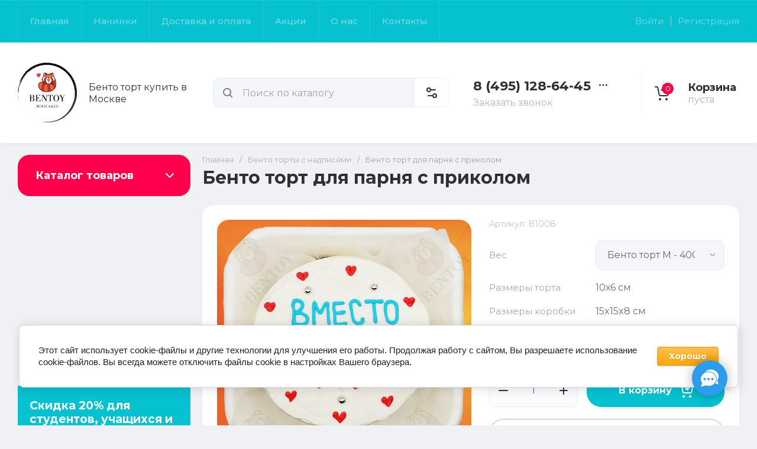

--- FILE ---
content_type: text/html; charset=utf-8
request_url: https://widget.novofon.ru/widget/html/lead/desktop/personal_form.html
body_size: 301
content:
<div class="comagic-widget comagic-personal-form-background comagic-personal-form-background--<%= v_position %>--<%= h_position %>">
    <div class="comagic-personal-form comagic-personal-form--<%= v_position %>--<%= h_position %>">
        <% if (is_image) { %>
        <div class="comagic-personal-form__image__wrap">
            <img src="<%= image_url %>" class="comagic-personal-form__image">
        </div>
        <div class="comagic-personal-form__close-btn comagic-personal-form__close-btn-intense"></div>
        <% } else { %>
        <div class="comagic-personal-form__image__wrap"></div>
        <div class="comagic-personal-form__close-btn comagic-personal-form__close-btn-default">&times;</div>
        <% } %>
        <div class="comagic-personal-form__title"><%= banner_title %></div>
        <div class="comagic-personal-form__message"><%= banner_text %></div>
        <a tabindex="0" unselectable="on" class="comagic-personal-form__main-btn comagic-unselectable" style="background-color: #<%= button_color %>;">
            <span style="color: #<%= Comagic.UI.getContrastColor(button_color) %>;" class="comagic-personal-form__main-btn__inner"><%= button_text %></span>
        </a>
        <div class="comagic-personal-form__bottom-bar">
            <% if (banner_branding_url && banner_branding_text) { %>
            <a href="<%= banner_branding_url %>" target="_blank" class="comagic-personal-form__bottom-bar__link"><%= banner_branding_text %></a>
            <% } %>
        </div>
    </div>
</div>

--- FILE ---
content_type: text/html; charset=utf-8
request_url: https://widget.novofon.ru/widget/html/lead/desktop/call_generator3/call_generator.html
body_size: 3027
content:
<% var font_style = (font_url ? 'font-family: \'call_generator_font\';' : '') %>
<% var body_font_style = (body_font_url ? 'font-family: \'call_generator_body_font\';' : '') %>
<% var field_style = 'border-radius: ' + field_border_radius + 'px;' + body_font_style %>
<div class="comagic-widget comagic-call-generator-background">
    <div style="background-color: #<%= background_color%>;<% if (is_image && image_place === 'background') { %>background-image: url('<%= image_url %>');<% } %>" class="comagic-call-generator comagic-call-generator<%= image_place === 'top_center' ? '--top-place' : '--left-place' %> <%= is_groups_enabled ? 'comagic-call-generator--with-group' : '' %>">
        <% if (is_image && image_place === 'background') { %>
            <div class="comagic-call-generator__body-mask comagic-call-generator__body-mask--<%= image_place %>"></div>
        <% } %>
        <div class="comagic-call-generator__body">
            <% if (image_place !== 'background') { %>
            <div class="comagic-call-generator__body<%= image_place === 'middle_left' ? '__left' : image_place === 'top_center' ? '__top' : '' %> <% if (is_image) { %>comagic-call-generator__body__<%= image_shape %> <% } %>">
                <div class="comagic-call-generator__image-handset <% if (is_image) { %>comagic-call-generator__image-handset--<%= image_shape %> <% } %>"<% if (is_image) { %>style="background-image: url('<%= image_url %>'); background-size: cover; animation: none;"<% } %>></div>
                <% if (is_image && image_place === 'top_center' && image_shape === 'rectangle') { %>
                <div class="comagic-call-generator__body-mask comagic-call-generator__body-mask--<%= image_place %>"></div>
                <% } %>
            </div>
            <% } %>
            <div class="comagic-call-generator__body<%= image_place === 'top_center' ? '__bottom' : '__right' %>">
                <div style="color: #<%= banner_title_color %>;<%= font_style %>" class="comagic-call-generator__title"><%= banner_title %></div>
                <div style="color: #<%= banner_text_color %>;<%= body_font_style %>" class="comagic-call-generator__message"><%= banner_text %></div>

                <div class="comagic-call-generator__fields">
                    <div class="comagic-call-generator__field-with-button">
                        <% if (is_widget_prefix_country) { %>
                        <div class="comagic-call-generator__field comagic-call-generator__field-phone">
                            <input style="<%= field_style %>" c-name="phone" c-type="numberfield" c-validator="required phone"
                                   class="comagic-c-call-generator-field comagic-c-call-generator-field--phone comagic-c-call-generator-field--phone-country-select" placeholder="<%=Comagic.UI.C.PLACEHOLDERS.phone%>">
                            <select class='comagic-c-call-generator-field comagic-c-call-generator-field--select comagic-c-call-generator-field--country-select'
                                    c-option-style="<%= body_font_style %>"
                                c-country-select='true'>
                                <% widget_prefix_countries.forEach(function(country, number) { %>
                                <option class='comagic-c-call-generator-field comagic-c-call-generator-field--option'
                                        value='<%=country.prefix%>'
                                        country='<%=country.id%>'
                                        c-select-option-html='<span></span><span><%=country.name%></span> <span>+<%=country.prefix%></span>'
                                <% if (widget_default_prefix_country == country.id) { %>selected<% } %>>
                                </option>
                                <% }); %>
                            </select>
                        </div>
                        <% } else { %>
                        <div class="comagic-call-generator__field comagic-call-generator__field-phone" c-error-text="<%=Comagic.UI.C.PLACEHOLDERS.phone%>">
                            <input style="<%= field_style %>" c-mask='<%=Comagic.UI.C.PHONE_MASK_FORMAT%>' c-name="phone" c-type="numberfield" c-validator="required phone" class="comagic-c-call-generator-field comagic-c-call-generator-field--phone" placeholder="<%=Comagic.UI.C.PLACEHOLDERS.phone%>">
                        </div>
                        <% } %>
                        <% if (image_place === 'top_center' && is_groups_enabled) { %>
                        <div class="comagic-call-generator__field comagic-call-generator__field-group comagic-call-generator__field-group-lead" c-error-text="<%= group_title %>">
                            <select c-style="<%= field_style %>"
                                    c-option-style="<%= body_font_style %>"
                                    class='comagic-c-call-generator-field comagic-c-call-generator-field--select'
                                    c-name='group_id' c-type='field' c-validator='required' c-select='true' c-ref='group'>
                                <option class='comagic-c-call-generator-field comagic-c-call-generator-field--option' disabled selected><%=group_title%>
                                </option>
                                <% allowed_groups.forEach(function(group, number) { %>
                                    <option class='comagic-c-call-generator-field comagic-c-call-generator-field--option'
                                            value='<%=group.id%>'><%=group.name%>
                                    </option>
                                <% }); %>
                            </select>
                        </div>
                        <% } %>
                        <div class="comagic-call-generator__main-btn comagic-unselectable" c-type='submitbutton' style="background-color: #<%= button_color %>; border-radius: <%= button_border_radius %>px;">
                            <span style="color: #<%= button_text_color %>; <%= body_font_style %>" class="comagic-call-generator__main-btn__inner"><%= button_text %></span>
                        </div>
                    </div>

                    <% if ((image_place === 'middle_left' || image_place === 'background') && is_groups_enabled) { %>
                    <div class="comagic-call-generator__field comagic-call-generator__field-group comagic-call-generator__field-group-lead" c-error-text="<%= group_title %>">
                        <select c-style="<%= field_style %>" class='comagic-c-call-generator-field comagic-c-call-generator-field--select'
                                c-name='group_id' c-type='field' c-validator='required' c-select='true' c-ref='group'>
                            <option class='comagic-c-call-generator-field comagic-c-call-generator-field--option' disabled selected><%=group_title%>
                            </option>
                            <% allowed_groups.forEach(function(group, number) { %>
                                <option class='comagic-c-call-generator-field comagic-c-call-generator-field--option'
                                        value='<%=group.id%>'><%=group.name%>
                                </option>
                            <% }); %>
                        </select>
                    </div>
                    <% } %>

                    <div c-ref='dateFields' class="comagic-call-generator__block-delayed-call-area<%= is_groups_enabled ? ' comagic-call-generator__block-delayed-call-area--with-group' : '' %> <%=(!is_schedule_active ? 'comagic-js-date-fields--is-not-active' : 'comagic-js-date-fields--is-active')%>">
                        <% if (delayed_call_times) { %>
                        <div class="comagic-call-generator__block-delayed-call comagic-c-call-generator-field-list--date">
                            <select c-style="<%= field_style %>"
                                    c-option-style="<%= body_font_style %>"
                                    class='comagic-c-call-generator-field comagic-c-call-generator-field--select comagic-c-call-generator-field--date'
                                    c-select='true' c-validator='required' c-name='date' c-ref='date' c-type='field'>
                                <option class='comagic-c-call-generator-field comagic-c-call-generator-field--option' disabled selected><%=field_date_text%>
                                </option>
                                <% delayed_call_times.forEach(function(timeProps, numberProps) { %>
                                    <option class='comagic-c-call-generator-field comagic-c-call-generator-field--option'
                                            value='<%=numberProps%>'><%=Comagic.UI.toDateString(new Date(timeProps.date))%></option>
                                <% }); %>
                            </select>
                            <select c-style="<%= field_style %>"
                                    c-option-style="<%= body_font_style %>"
                                    class='comagic-c-call-generator-field comagic-c-call-generator-field--select comagic-c-call-generator-field--time'
                                    c-select='true' c-validator='required' c-name='delayed_call_time' c-ref='delayedCallTime' c-type='field'>
                                <option class='comagic-c-call-generator-field comagic-c-call-generator-field--option' disabled selected><%=field_time_text%></option>
                            </select>
                        </div>

                        <a style="color: #<%= banner_text_color %>; <%= body_font_style %>" c-ref='dateChangeTrigger' class="comagic-call-generator__linkbutton comagic-call-generator__linkbutton-delayed-call comagic-call-generator__linkbutton-delayed-call--date-change"><%=button_call_date_text%></a>
                        <a style="color: #<%= banner_text_color %>; <%= body_font_style %>" c-ref='dateNowTrigger' class="comagic-call-generator__linkbutton comagic-call-generator__linkbutton-delayed-call comagic-call-generator__linkbutton-delayed-call--date-now"><%=button_call_now_text%></a>
                        <% } %>
                    </div>
                </div>

            </div>
        </div>

        <div class="comagic-call-generator__body comagic-call-generator__body-reverse comagic-call-generator__body--transparent comagic-call-generator-hidden">
            <div class="comagic-call-generator__image-submit comagic-call-generator__image-submit--success"></div>
            <div style="color: #<%= banner_title_color %>; <%= font_style %>" class="comagic-call-generator__body-reverse__countdown"></div>
            <div style="color: #<%= banner_title_color %>; <%= font_style %>" class="comagic-call-generator__body-reverse__title"></div>
            <div style="color: #<%= banner_text_color %>; <%= body_font_style %>" class="comagic-call-generator__body-reverse__message"></div>
        </div>

        <div class="comagic-call-generator__body comagic-call-generator__body-reverse comagic-call-generator__body--transparent comagic-call-generator-hidden">
            <div class="comagic-call-generator__image-submit comagic-call-generator__image-submit--failure"></div>
            <div style="color: #<%= banner_text_color %>; <%= body_font_style %>" class="comagic-call-generator__body-reverse__message"></div>
        </div>

        <div class="comagic-call-generator__bottom-bar <%= is_image && image_place === 'middle_left' && image_shape === 'rectangle' ? 'comagic-call-generator__bottom-bar--with-image' : '' %>">
            <% if (widget_link_url && widget_link_text) { %>
                <div class='comagic-call-generator__widget-link-area'>
                    <div class="comagic-call-generator__field comagic-call-generator__field-personal-info">
                        <input type="checkbox"
                           c-name="personal_info"
                           c-type="checkbox"
                           c-validator="required"
                           checked="checked"
                           class="comagic-call-generator__field__input comagic-call-generator__field__input--personal-info">
                    </div>
                    <a style="color: #<%= banner_text_color %>; <%= body_font_style %>" href="<%= widget_link_url %>" target="_blank" class="comagic-call-generator__link comagic-call-generator__link__widget-link"><%= widget_link_text %></a>
                </div>
            <% } %>
            <% if (banner_branding_url && banner_branding_text) { %>
            <a style="<%= body_font_style %>" href="<%= banner_branding_url %>" target="_blank" class="comagic-call-generator__link comagic-call-generator__branding"><%= banner_branding_text %></a>
            <% } %>
        </div>

        <div style="color: #<%= (is_image && (image_place === 'background' || (image_place === 'top_center' && image_shape === 'rectangle'))) ? 'FFFFFF' : Comagic.UI.getContrastColor(background_color) %>;" class="comagic-call-generator__close-btn">
            <svg class="comagic-call-generator__close-btn__icon" viewBox="0 0 18 18" fill="none" xmlns="http://www.w3.org/2000/svg">
                <path d="M0.642648 0.000282246C0.514485 0.000299283 0.389254 0.0386547 0.28304 0.110422C0.176826 0.182189 0.0944801 0.28409 0.0465793 0.403036C-0.00132148 0.521983 -0.0125896 0.652542 0.0142225 0.777944C0.0410345 0.903347 0.104702 1.01786 0.197048 1.10679L8.08857 9.00305L0.197048 16.8993C0.0762038 17.0202 0.00831432 17.1842 0.00831431 17.3552C0.00831429 17.5262 0.0762036 17.6902 0.197047 17.8112C0.317891 17.9321 0.481791 18 0.65269 18C0.823589 18 0.987488 17.9321 1.10833 17.8112L8.99985 9.91489L16.8914 17.8112C17.0122 17.9321 17.1761 18 17.347 18C17.5179 18 17.6818 17.9321 17.8027 17.8112C17.9235 17.6902 17.9914 17.5262 17.9914 17.3552C17.9914 17.1842 17.9235 17.0202 17.8027 16.8993L9.91114 9.00305L17.8027 1.10679C17.8963 1.01677 17.9604 0.900496 17.9867 0.773279C18.013 0.646062 18.0001 0.513865 17.9499 0.394094C17.8996 0.274323 17.8142 0.172592 17.7051 0.102296C17.5959 0.0320002 17.468 -0.00356529 17.3382 0.000282246C17.1695 0.00395856 17.009 0.073883 16.8914 0.194957L8.99985 8.09122L1.10833 0.194957C1.04785 0.132746 0.975417 0.0834274 0.895385 0.0499707C0.815353 0.016514 0.729381 -0.000388137 0.642648 0.000282246Z"
                      fill="currentColor"/>
            </svg>
        </div>
    </div>
</div>

--- FILE ---
content_type: text/css
request_url: https://bentoy.ru/t/v7902/images/my-style.css
body_size: 7814
content:
:root {

    /*----------Primary----------*/
    --Primary: #ff004c;
    --Primary_1: rgba(255, 183, 3, .1);
    --Primary_2: rgba(255, 183, 3, .2);
    --Primary_4: rgba(255, 183, 3, .4);
    --Primary_6: rgba(255, 183, 3, .6);

    --gr_primary: var(--Primary);
    --gr_primary_1: var(--Primary_1);
    --gr_primary_2: var(--Primary_2);
    --gr_primary_4: var(--Primary_4);
    --gr_primary_6: var(--Primary_6);

    --on_gr_primary_text: #FFFFFF;
    --on_gr_primary_text_7: rgba(255, 255, 255, 0.7);

    --on_gr_primary_text_dark: #2E2F38;
    --on_gr_primary_icon: #FFFFFF;
    --on_gr_primary_bg: #fff;
    --on_gr_primary_bg_1: rgba(255, 255, 255, .1);
    --on_gr_primary_border: #FFFFFF;
    --on_gr_primary_border_1: rgba(255, 255, 255, .1);
    --on_gr_primary_border_2: rgba(255, 255, 255, .2);
    /*----------Primary----------*/


    /*----------Accent----------*/
    --Accent: #06c1cf;
    --Accent_1: rgba(33, 158, 188, 0.1);
    --Accent_2: rgba(33, 158, 188, .2);
    --Accent_4: rgba(33, 158, 188, .4);
    --Accent_5: rgba(33, 158, 188, .5);

    --gr_accent: var(--Accent);
    --gr_accent_1: var(--Accent_1);
    --gr_accent_2: var(--Accent_2);
    --gr_accent_4: var(--Accent_4);
    --gr_accent_5: var(--Accent_5);

    --on_gr_accent_text: #fff;
    --on_gr_accent_icon: #fff;

    --on_gr_accent_bg: #fff;
    --on_gr_accent_bg_1: rgba(255, 255, 255, .1);

    --on_gr_accent_border: #fff;
    --on_gr_accent_border_2: rgba(255, 255, 255, .2);
    /*----------Accent----------*/

    /*----------BgDark----------*/

    --gr_bg_dark: #06c1cf !important;
    --bg_dark_on: #FFFFFF;
    --bg_dark_on_45: rgba(255, 255, 255, .45);
    --bg_dark_on_icon: #FFFFFF;
    --bg_dark_on_icon_45: rgba(255, 255, 255, .45);
    --bg_dark_on_border: #FFFFFF;
    --bg_dark_on_border_1: rgba(255, 255, 255, .1);
    --bg_dark_on_border_45: rgba(255, 255, 255, .45);

    --bg_dark_on_bg: #022739;
    --bg_dark_on_bg_4: rgba(2, 39, 57, 0.4);

    --bg_dark_on_bg2: #FFFFFF;
    --bg_dark_on_bg2_2: rgba(255, 255, 255, 0.2);

    --bg_dark_on_link: #FFFFFF;
    --bg_dark_on_link_2: rgba(255, 255, 255, .2);
    --bg_dark_on_link_45: rgba(255, 255, 255, .45);
    /*----------BgDark----------*/


    /*----------Background----------*/
    --gr_bg: #ffffff;

    --on_gr_bg_acc_text: #2E2F38;
    --on_gr_bg_acc_text_2: rgba(46, 47, 56, .2);
    --on_gr_bg_acc_text_4: rgba(46, 47, 56, .4);
    --on_gr_bg_acc_text_5: rgba(46, 47, 56, .5);
    --on_gr_bg_acc_text_6: rgba(46, 47, 56, .6);
    --on_gr_bg_acc_text_7: rgba(46, 47, 56, .7);

    --on_gr_bg_sec_text: #67697E;
    --on_gr_bg_sec_text_4: rgba(103, 105, 126, 0.4);
    --on_gr_bg_sec_text_5: rgba(103, 105, 126, .5);
    --on_gr_bg_sec_text_6: rgba(103, 105, 126, .6);
    --on_gr_bg_sec_text_7: rgba(103, 105, 126, .7);
    --on_gr_bg_sec_text_8: rgba(103, 105, 126, .8);

    --on_gr_bg_icon: #2E2F38;
    --on_gr_bg_icon_15: rgba(46, 47, 56, .15);
    --on_gr_bg_icon_2: rgba(46, 47, 56, .2);
    --on_gr_bg_icon_4: rgba(46, 47, 56, .4);
    --on_gr_bg_icon_5: rgba(46, 47, 56, .5);
    --on_gr_bg_icon_6: rgba(46, 47, 56, .6);

    --on_gr_bg_border: #B1B2C7;
    --on_gr_bg_border_2: rgba(177, 178, 199, .2);
    --on_gr_bg_border_4: rgba(177, 178, 199, .4);

    --on_gr_bg_bg: #F2F4F8;
    --on_gr_bg_bg_4: rgba(242, 244, 248, .4);
    --on_gr_bg_bg_8: rgba(242, 244, 248, .8);

    --on_gr_bg_link: #008EFC;
    --on_gr_bg_link_5: rgba(0, 142, 252, 0.5);
    /*----------Background----------*/

    /*----------BackgroundSec----------*/
    --gr_bg_sec: #F0F1F4;
    /*----------BackgroundSec----------*/

    /*----------Закругления----------*/
    --gr_wrap_radius: 3px;
    --gr_inner_radius: 3px;
    --gr_medium_radius: 3px;
    --gr_small_radius: 3px;

    --gr_btn_radius: 3px;
    --gr_icon_btn_radius: 3px;

    --gr_form_radius: 3px;
    --gr_checkbox_radius: 3px;
    /*----------Закругления----------*/

    /*----------Кнопки с текстом----------*/
    /*Кнопка 1*/
    --gr_btn_1_text: #fff;
    --gr_btn_1_text_h: #fff;
    --gr_btn_1_text_a: #fff;

    --gr_btn_1_icon: #fff;
    --gr_btn_1_icon_h: #fff;
    --gr_btn_1_icon_a: #fff;

    /*Кнопка 2*/
    --gr_btn_2_text: #FFFFFF;
    --gr_btn_2_text_h: #FFFFFF;
    --gr_btn_2_text_a: #FFFFFF;

    --gr_btn_2_icon: #FFFFFF;
    --gr_btn_2_icon_h: #FFFFFF;
    --gr_btn_2_icon_a: #FFFFFF;

    /*Кнопка 3*/
    --gr_btn_3_text: #2E2F38;
    --gr_btn_3_text_h: #fff;
    --gr_btn_3_text_a: #fff;

    --gr_btn_3_icon: #2E2F38;
    --gr_btn_3_icon_h: #fff;
    --gr_btn_3_icon_a: #fff;
    /*----------Кнопки с текстом----------*/


    /*----------Кнопки только с иконкой----------*/
    /*Кнопка 1*/
    --gr_icon_btn_1_icon: var(--on_gr_bg_icon);
    --gr_icon_btn_1_icon_h: var(--gr_accent);
    --gr_icon_btn_1_icon_a: var(--gr_accent_5);

    --gr_icon_btn_1_bg: var(--gr_bg);
    --gr_icon_btn_1_bg_h: var(--gr_bg);
    --gr_icon_btn_1_bg_a: var(--gr_bg);

    --gr_icon_btn_1_border: var(--on_gr_bg_border_2);
    --gr_icon_btn_1_border_h: var(--on_gr_bg_border_2);
    --gr_icon_btn_1_border_a: var(--on_gr_bg_border_2);

    /*Кнопка 2*/
    --gr_icon_btn_2_icon: var(--on_gr_bg_icon);
    --gr_icon_btn_2_icon_h: var(--gr_accent);
    --gr_icon_btn_2_icon_a: var(--gr_accent_5);

    --gr_icon_btn_2_bg: var(--gr_bg);
    --gr_icon_btn_2_bg_h: var(--gr_bg);
    --gr_icon_btn_2_bg_a: var(--gr_bg);

    /*Кнопка 3*/
    --gr_icon_btn_3_icon: var(--on_gr_bg_icon);
    --gr_icon_btn_3_icon_h: var(--gr_accent);
    --gr_icon_btn_3_icon_a: var(--gr_accent_5);

    --gr_icon_btn_3_bg: var(--gr_bg_sec);
    --gr_icon_btn_3_bg_h: var(--gr_bg_sec);
    --gr_icon_btn_3_bg_a: var(--gr_bg_sec);
    /*----------Кнопки только с иконкой----------*/


    /*----------Тени----------*/
    --gr_shadow_1: 0 4px 8px rgba(0, 0, 0, 0.03);
    /*----------Тени----------*/


    /*----------Жирность шрифтов----------*/
    --font1_100: 100;
    --font1_200: 200;
    --font1_300: 300;
    --font1_400: 400;
    --font1_500: 500;
    --font1_600: 600;
    --font1_700: 700;
    --font1_800: 800;
    --font1_900: 900;

    --font2_100: 100;
    --font2_200: 200;
    --font2_300: 300;
    --font2_400: 400;
    --font2_500: 500;
    --font2_600: 600;
    --font2_700: 700;
    --font2_800: 800;
    --font2_900: 900;
    /*----------Жирность шрифтов----------*/


    /*----------Системные цвета----------*/
    --gr_btn_overlay_15: rgba(255, 255, 255, .15);
    --gr_btn_overlay_a_05: rgba(0, 0, 0, .05);

    --gr_product_img_overlay: rgba(0, 0, 0, .03);

    --gr_bg_overlay_a_5: rgba(0, 0, 0, .35);

    --tableBorder: #afafaf;
    --tableThBackground: #FF604E;
    --tableThColor: #ffffff;

    --gr_tooltip: #2E2F38;
    --on_gr_tooltip: #ffffff;

    --gr_disable: #EFEFEF;
    --on_gr_disable: #B6B7BA;

    --gr_error: #FF604E;
    --gr_error_1: rgba(255, 96, 78, .1);
    --gr_error_15: rgba(255, 96, 78, .15);
    --gr_error_2: rgba(255, 96, 78, .2);
    --on_gr_error: #FFFFFF;

    --gr_success: #5ABF70;
    --gr_success_4: rgba(90, 191, 112, .4);
    --gr_success_2: rgba(90, 191, 112, .2);
    --on_gr_success: #FFFFFF;
    --on_gr_success_4: var(--on_gr_bg_acc_text);

    --gr_attention: #FFD043;
    --gr_attention_4: rgba(255, 208, 67, .4);
    --on_gr_attention: #171718;
    --on_gr_attention_4: var(--on_gr_bg_acc_text);

    --gr_white: #ffffff;
    --gr_white_5: rgba(255, 255, 255, 0.5);
    --gr_dark: #000;
    --gr_dark_1: rgba(0, 0, 0, 0.1);
    --gr_dark_5: rgba(0, 0, 0, 0.5);
    --gr_dark_dark: #171718;
    /*----------Системные цвета----------*/

    --noImageDefault: url('data:image/svg+xml;charset=utf-8,<svg xmlns="http://www.w3.org/2000/svg" xmlns:xlink="http://www.w3.org/1999/xlink" xmlns:ev="http://www.w3.org/2001/xml-events" version="1.1" baseProfile="full" xml:space="preserve" x="0px" y="0px" width="82px" height="68px" viewBox="0 0 82 68" preserveAspectRatio="none" shape-rendering="geometricPrecision"><path fill="rgb(182, 183, 186)" d="M70.346,9.116 L11.654,9.116 C10.462,9.116 9.496,10.079 9.496,11.267 L9.496,43.805 C9.496,43.830 9.502,43.853 9.503,43.877 C9.473,44.445 9.663,45.023 10.086,45.468 C10.904,46.331 12.270,46.370 13.136,45.553 L25.846,33.566 L38.291,44.679 C38.990,45.304 40.015,45.406 40.825,44.931 L51.419,38.721 L61.787,46.929 C62.184,47.243 62.657,47.396 63.127,47.396 C63.763,47.396 64.393,47.117 64.819,46.582 C65.560,45.651 65.404,44.298 64.471,43.559 L52.943,34.433 C52.244,33.879 51.277,33.812 50.507,34.263 L39.996,40.425 L27.246,29.039 C26.409,28.292 25.139,28.309 24.324,29.079 L13.811,38.993 L13.811,13.419 L68.189,13.419 L68.189,54.579 L13.811,54.579 L13.811,51.981 C13.811,50.793 12.846,49.829 11.654,49.829 C10.462,49.829 9.496,50.793 9.496,51.981 L9.496,56.731 C9.496,57.920 10.462,58.883 11.654,58.883 L70.346,58.883 C71.538,58.883 72.504,57.920 72.504,56.731 L72.504,11.267 C72.504,10.079 71.538,9.116 70.346,9.116 ZM77.359,0.001 L4.641,0.001 C2.083,0.001 0.001,2.059 0.001,4.589 L0.001,63.409 C0.001,65.939 2.083,67.997 4.641,67.997 L77.359,67.997 C79.917,67.997 81.999,65.939 81.999,63.409 L81.999,4.589 C81.999,2.059 79.917,0.001 77.359,0.001 ZM77.683,63.409 C77.683,63.566 77.538,63.694 77.359,63.694 L4.641,63.694 C4.462,63.694 4.317,63.566 4.317,63.409 L4.317,4.589 C4.317,4.432 4.462,4.304 4.641,4.304 L77.359,4.304 C77.538,4.304 77.683,4.432 77.683,4.589 L77.683,63.409 ZM34.273,25.524 C34.273,29.152 37.234,32.104 40.872,32.104 C44.510,32.104 47.470,29.152 47.470,25.524 C47.470,21.896 44.510,18.944 40.872,18.944 C37.234,18.944 34.273,21.896 34.273,25.524 ZM43.155,25.524 C43.155,26.779 42.131,27.800 40.872,27.800 C39.613,27.800 38.589,26.779 38.589,25.524 C38.589,24.268 39.613,23.247 40.872,23.247 C42.131,23.247 43.155,24.268 43.155,25.524 Z"/></svg>') 50% no-repeat var(--gr_disable);

}

/*   menu*/

.top-menu>li>a {
    color: rgb(255 255 255 / 65%);
}

/* Стили для кнопок */
.button {
    border: none;
    color: #fff;
    padding: 10px 20px;
    text-align: center;
    text-decoration: none;
    display: inline-block;
    font-size: 16px;
    margin: 4px 2px;
    cursor: pointer;
    border-radius: 20px;
    transition-duration: 0.5s;
    margin: 30px 0 0;
}

/* Стили для первой кнопки */
.question-btn {
    background-color: #ff004c;
}

/* Стили для второй кнопки */
.reviews-btn {
    background-color: #ff004c;
}

/* Hover-эффект для кнопок */
.button:hover {
    background-color: #ff4682;
}

/*   sidebar*/

.card-slider__items .tns-controls button:hover {
    background: #ff004c;
}

/*   товары */

    p.title {
        font-size: 16px;
        color: #333;
        margin: 10px 0;
        font-weight: bold;
    }
    p.description, p.list-item {
        font-size: 14px;
        color: #555;
        margin: 10px 0;
        font-weight: normal;
    }
    .highlighted-section {
        background-color: #f5f5f5;
        padding: 15px;
        border-radius: 5px;
        margin-top: 20px;
    }

/*   footer*/

.bottom-contacts {
    color: rgb(255 255 255 / 65%);
}


.whatsapp-button {
    position: fixed;
    right: 13px;
    bottom: 90px;
    transform: translate(-50%, -50%);
    background: #25D366;
    /*цвет кнопки*/
    border-radius: 50%;
    width: 75px;
    /*ширина кнопки*/
    height: 75px;
    /*высота кнопки*/
    color: #fff;
    text-align: center;
    font-size: 12px;
    /*размер иконки*/
    z-index: 9999;
    display: flex;
    align-items: center;
    justify-content: center;
}

.whatsapp-button a {
    color: #fff;
}

.whatsapp-button:before,
.whatsapp-button:after {
    content: " ";
    display: block;
    position: absolute;
    border: 50%;
    border: 1px solid #25D366;
    /*цвет анимированных волн от кнопки*/
    left: -20px;
    right: -20px;
    top: -20px;
    bottom: -20px;
    border-radius: 50%;
    animation: animate 1.5s linear infinite;
    opacity: 0;
    backface-visibility: hidden;
}

.whatsapp-button:after {
    animation-delay: .5s;
}

@keyframes animate {
    0% {
        transform: scale(0.5);
        opacity: 0;
    }

    50% {
        opacity: 1;
    }

    100% {
        transform: scale(1.2);
        opacity: 0;
    }
}

@media (max-width : 800px) {
    .whatsapp-button {
        bottom: 5px;
        /*отступ кнопки снизу от экрана*/
        left: 70px;
        /*отступ кнопки слева от экрана(right - справа)*/
    }
}


.uk-list {
    padding: 0;
    list-style: none;
}

.uk-list>*>ul,
.uk-list>:nth-child(n+2) {
    margin-top: 10px;
}

.uk-list-divider>:nth-child(n+2) {
    margin-top: 10px;
    padding-top: 10px;
    border-top: 1px solid #e5e5e5;
}

.uk-text-small {
    font-size: .875rem !important;
    line-height: 1.5;
}

.uk-list-collapse>*>ul,
.uk-list-collapse>:nth-child(n+2) {
    margin-top: 0;
}

.video-postcard-cake video {
    aspect-ratio: 1 / 1;
    height: 100%;
    object-fit: cover;
}

/* Добавляем стили для блока оплаты */

.warning {
    background: #FFEDED;
    border: 1px solid #ED8080;
    color: darkred;
    padding: 10px;
    font-weight: bolder;
}

.payment-box {
    background-color: #f9f9f9;
    border-radius: 5px;
    padding: 15px;
    margin-bottom: 20px;
}

/* gallery of reviews  */

.gallery-container {
    overflow: hidden;
    position: relative;
    margin: 0 0 40px;
}

.gallery {
    display: flex;
    overflow-x: auto;
    scrollbar-color: #888 #202020;
}

.gallery::-webkit-scrollbar {
    height: 10px;
}

.gallery::-webkit-scrollbar-thumb {
    background: #888;
}

.gallery::-webkit-scrollbar-track {
    background: #202020;
}

.item {
    flex: 0 0 auto;
    width: 300px;
    /* height: 360px; */
    margin-right: 10px;
}

.item img,
.item video {
    width: 100%;
    height: auto;
    border-radius: 10px;
}

/* faq  */

.accordion {
    padding: 30px;
    background: var(--gr_bg);
    margin-bottom: 20px;
    border-radius: var(--gr_wrap_radius);
}

.accordion-item {
    border-bottom: 1px solid rgba(7, 28, 71, .12);
    font-weight: 700;
    padding: 10px 0 12px;
    cursor: pointer;
    position: relative;
}

.accordion-header {
    display: flex;
    align-items: center;
    width: calc(100% - 24px);
}

.accordion-header:hover {
    color: #ff004c;
}

.accordion-header::after {
    content: "";
    width: 15px;
    height: 15px;
    background-image: url('https://bentoy.ru/d/arrowshortbottom_165b9b01a0.svg');
    background-repeat: no-repeat;
    background-position: center;
    transition: transform 0.3s ease-in-out;
    position: absolute;
    right: 10px;
    filter: opacity(0.5);
}

.accordion-item.active .accordion-header::after {
    transform: rotate(180deg);
}

.accordion-content {
    display: none;
    margin-top: 1px;
    padding-bottom: 0;
    margin-bottom: 0;
    padding-bottom: 12px;
    line-height: 22px;
    margin-bottom: 12px;
    font-weight: 400;
}

.accordion-item.active .accordion-content {
    display: block;
}

/* Smartphones (вертикальная и горизонтальная ориентация) ----------- */
@media only screen and (min-width : 320px) and (max-width : 480px) {
    .accordion {
        padding: 20px;
    }
}

/* категории на главной  */

.folders-block__item ul {
    margin: 0;
    padding: 8px 30px 0;
    list-style: none;
    max-height: 100px;
    overflow-y: scroll;

    /* Для веб-китовых браузеров, как Chrome и Safari */
    &::-webkit-scrollbar {
        width: 8px;
    }

    &::-webkit-scrollbar-track {
        background: #f7f7f7;
    }

    &::-webkit-scrollbar-thumb {
        background-color: #ffc8d6;
        border-radius: 20px;
        border: 3px solid #f7f7f7;
    }

    /* Для Firefox */
    scrollbar-color: #ffc8d6 #f7f7f7;
    scrollbar-width: thin;
}

/* категории на главной  */

/* Установите параметры для вашего summary. */
.addresses-container summary {
    text-decoration: underline dotted;
    cursor: pointer;
}

/* Удалите подчеркивание при наведении. */
.addresses-container summary:hover {
    text-decoration: none;
}

/* Прочее */

.remodal[data-remodal-id=contacts-popup] .site-social__body a img {
    border-radius: 100%;
}

.bottom-contacts .site-social__body a img {
    border-radius: 100%;
}

.card-block-1__items {
    justify-content: center;
}

/* тег  */

.tag {
    text-align: center;
    margin: 40px 0;
}

.tag li a {
    color: var(--gr_btn_3_text);
    box-shadow: inset 0 0 0 1px rgba(103, 105, 126, .5);
    padding: 16px 30px;
    text-decoration: none;
    border-radius: 25px;
}

.tag li a:hover {
    color: #ff004c;
    box-shadow: inset 0 0 0 2px rgb(255 0 76 / 50%);
}

/* убираем маркированный список  */

.ul-list,
.lpc-block ul:not(.controls-inner):not(.splide__pagination):not(.drop-block):not(.lpc-list-no-before) li:before {
    content: none !important;
}

.ul-list,
.lpc-block ul:not(.controls-inner):not(.splide__pagination):not(.drop-block) li {
    padding-left: 0 !important;
}

/* мессенджеры  */

.ml_wrapper {
    position: fixed;
    bottom: 50px;
    right: 50px;
    height: 60px;
    display: flex;
    justify-content: center;
    align-items: center;
    z-index: 100000;
}

.ml_bgimg {
    background-image: url("data:image/svg+xml;charset=UTF-8,%3csvg class='connector__trigger-open connector__trigger-el' xmlns='http://www.w3.org/2000/svg' xmlns:xlink='http://www.w3.org/1999/xlink' version='1.1' viewBox='0 0 60 60' style='enable-background: new 0 0 60 60;' width='30px' height='30px'%3e%3cpath d='M55.894,37.041C58.582,33.27,60,28.912,60,24.414C60,11.504,48.337,1,34,1c-8.246,0-15.969,3.592-20.824,9.42 C17.021,8.613,21.38,7.586,26,7.586c15.439,0,28,11.4,28,25.414c0,5.506-1.945,10.604-5.235,14.77 c4.946,1.886,9.853,2.601,10.096,2.635c0.047,0.007,0.094,0.01,0.14,0.01c0.375,0,0.724-0.211,0.895-0.554 c0.192-0.385,0.117-0.85-0.188-1.153C57.753,46.753,56.403,42.618,55.894,37.041z' fill='%23ffffff'%3e%3c/path%3e%3cpath d='M26,9.586C11.663,9.586,0,20.09,0,33c0,4.498,1.418,8.855,4.106,12.627c-0.51,5.577-1.859,9.712-3.813,11.666 c-0.304,0.304-0.38,0.769-0.188,1.153C0.275,58.789,0.625,59,1,59c0.046,0,0.092-0.003,0.139-0.01 c0.35-0.049,8.433-1.213,14.317-4.586c3.33,1.334,6.875,2.01,10.544,2.01c14.337,0,26-10.504,26-23.414S40.337,9.586,26,9.586z M13,37c-2.206,0-4-1.794-4-4s1.794-4,4-4s4,1.794,4,4S15.206,37,13,37z M26,37c-2.206,0-4-1.794-4-4s1.794-4,4-4s4,1.794,4,4 S28.206,37,26,37z M39,37c-2.206,0-4-1.794-4-4s1.794-4,4-4s4,1.794,4,4S41.206,37,39,37z' fill='%23ffffff'%3e%3c/path%3e%3c/svg%3e");
    position: absolute;
    top: 0;
    left: 0;
    right: 0;
    bottom: 0;
    background-position: center center;
    background-repeat: no-repeat;
    transition: all 0.2s linear;
}

.ml_btn_label {
    position: relative;
    cursor: pointer;
    z-index: 2;
    width: 60px;
    height: 60px;
    justify-content: center;
    align-items: center;
    background-color: #2d9ced;
    border-radius: 50%;
    transition: all 0.2s ease-in-out;
    box-shadow: 0 0 20px 0 rgb(0 0 0 / 30%);
    overflow: hidden;
}

.ml_btn_input {
    display: none;
}

.ml_icon_link {
    border-radius: 50%;
    box-shadow: 0 0 20px 0 rgb(0 0 0 / 30%);
    opacity: 0;
    visibility: hidden;
    width: 50px;
    height: 50px;
}

.ml_btn_input:checked~.ml_icon_link {
    opacity: 1;
    visibility: visible;
}

.ml_btn_input:checked~a:nth-of-type(1) {
    transition: all 0.2s ease-in-out;
    transform: translate(0, -135%);
}

.ml_btn_input:checked~a:nth-of-type(2) {
    transition: all 0.225s ease-in-out;
    transform: translate(0, -255%);
}

.ml_btn_input:checked~a:nth-of-type(3) {
    transition: all 0.25s ease-in-out;
    transform: translate(0, -375%);
}

.ml_tooltip {
    position: absolute;
    right: 70px;
    white-space: nowrap;
    background: #fff;
    padding: 6px 9px;
    font-size: 13px;
    border-radius: 3px;
    transform: translateX(0%) translateY(-50%);
    top: 50%;
    background: #292929;
    color: #fff;
    opacity: 0;
    transition: all 0.1s linear;
}

.ml_btn_input:checked+label .ml_icon-close {
    opacity: 1;
    visibility: visible;
    transform: scale(1);
}

.ml_icon-close {
    opacity: 0;
    visibility: hidden;
    transform: scale(.1);
}

.ml_icon {
    transition: all 0.3s ease-in-out;
    position: absolute;
    margin: auto;
    top: 0;
    right: 0;
    bottom: 0;
    left: 0;
}

.ml_btn_input:checked+label {
    background: #fff !important;
    animation: none;
}


.ml_icon_link:hover .ml_tooltip {
    opacity: .85;
}

.ml_tooltip {
    position: absolute;
    right: 70px;
    white-space: nowrap;
    background: #fff;
    padding: 6px 9px;
    font-size: 13px;
    border-radius: 3px;
    transform: translateX(0%) translateY(-50%);
    top: 50%;
    background: #292929;
    color: #fff;
    opacity: 0;
    transition: all 0.1s linear;
}

@media (max-width:1024px) {
    .ml_wrapper {
        bottom: 50px;
        right: 24px;
    }
}

@media (max-width:480px) {
    .ml_wrapper {
        bottom: 50px;
    }
}

/* мессенджеры в товарах  */

.button-order {
    width: 100%;
    display: flex;
    justify-content: flex-end;
    align-items: center;
    gap: 15px;
    font-size: 14px;
    margin-top: 20px;
    padding: 20px;
    background: #f0f1f4;
    border-radius: 15px;
}

#telegramButton,
#whatsappButton {
    display: inline-flex;
    align-items: center;
    gap: 10px;
    justify-content: center;
    font-weight: 500;
}

#telegramButton a,
#whatsappButton a {
    display: flex;
    align-items: center;
    gap: 8px;
    padding: 8px 14px;
    border-radius: 50px;
    color: #fff;
    text-decoration: none;
    min-width: 130px;
    height: 40px;
    justify-content: center;
    font-size: 14px;
}

#telegramButton a {
    background: #27a7e7;
}

#telegramButton a:hover {
    background: #0088cc;
}

#whatsappButton a {
    background: #25D366;
}

#whatsappButton a:hover {
    background: #2BB741;
}

@media (max-width: 767px) {
    .button-order {
        flex-direction: column;
        justify-content: center;
        align-items: center;
        padding: 10px;
    }

    #telegramButton,
    #whatsappButton {
        width: 100%;
        justify-content: center;
    }

    #telegramButton a,
    #whatsappButton a {
        width: 100%;
        text-align: center;
        padding: 12px 0;
    }
}

#telegramButton img,
#whatsappButton img {
    width: 22px;
    height: 22px;
}

/* фото из цеха телеграм  */

.photo-of-telegram-banner {
    display: flex;
    align-items: center;
    justify-content: center;
    background-color: #e8f4ff;
    padding: 10px 18px;
    border-radius: 30px;
    margin-bottom: 20px;
    transition: background-color 0.3s ease, color 0.3s ease;
}

.photo-of-telegram-banner a {
    display: flex;
    align-items: center;
    gap: 12px;
    color: #27a7e7;
    text-decoration: none;
    font-weight: 600;
    font-size: 14px;
    transition: color 0.3s ease;
}

.photo-of-telegram-banner img {
    width: 28px;
    height: 28px;
}

.photo-of-telegram-banner a:hover {
    color: #0088cc;
}

/* Медиазапросы для адаптивности */
@media (max-width: 767px) {
    .photo-of-telegram-banner {
        flex-direction: row;
        align-items: center;
        justify-content: flex-start;
    }

    .photo-of-telegram-banner a {
        font-size: 13px;
    }
}

/* Поля формы в корзине  */

.tpl-field textarea,
.gr-field-style textarea,
#orderForm textarea,
.option-item:not(.deligate-option) textarea,
.form-item textarea {
    background: #ffffff;
}

.tpl-field input[type="text"],
.tpl-field input[type="email"],
.tpl-field input[type="tel"],
.tpl-field input[type="number"],
.tpl-field input[type="password"],
.gr-field-style input[type="text"],
#orderForm input[type="text"],
.gr-field-style input[type="email"],
#orderForm input[type="email"],
.gr-field-style input[type="tel"],
#orderForm input[type="tel"],
.gr-field-style input[type="number"],
#orderForm input[type="number"],
.gr-field-style input[type="password"],
#orderForm input[type="password"],
.option-item:not(.deligate-option) input[type="text"],
.option-item:not(.deligate-option) input[type="email"],
.option-item:not(.deligate-option) input[type="tel"],
.option-item:not(.deligate-option) input[type="number"],
.option-item:not(.deligate-option) input[type="password"],
.form-item input[type="text"],
.form-item input[type="email"],
.form-item input[type="tel"],
.form-item input[type="number"],
.form-item input[type="password"] {
    background: #ffffff;
}

--- FILE ---
content_type: text/css
request_url: https://bentoy.ru/g/templates/shop2/2.130.2/130-20/global_styles/global_styles.css
body_size: 1188
content:
body .cat_remodal{
	max-width: 1024px;
}

body .cat-menu > li.active > a svg{
	fill: var(--on_gr_primary_icon);
}

body .cart-prew-btn .cart-prew-btn-title{
	margin-bottom: 0;
}

body #user-personal-data-agreement{
	display: none;
}

body .product-list.simple .product-item .shop2-product-actions dt .icon-action svg{
	fill: var(--on_gr_accent_icon);
}

body .main-slider__link{
	font-size: 0;
	text-decoration: none;
	position: absolute;
	top: 0;
	left: 0;
	right: 0;
	bottom: 0;
	display: none;
	z-index: 3;
}

@media all and (max-width: 767px){
	body .main-slider__link{
		display: block;
	}
}

body .main-slider__link.no_btn{
	display: block;
}

body .cat-menu > li > a{
	padding-right: 50px;
}

body .site-search-form__input_sh, body .search-block .search-block__input{
	padding-right: 10px;
}

@media all and (max-width: 1023px) and (min-width: 768px){
	body .main-blocks .main-products .tns-controls{
		top: -75px;
	}
}

@media all and (max-width: 1420px) and (min-width: 1361px){
	body .cat-menu > li > ul{
		width: 1000px;
	}
}



.gr-select-wrapper:before{
	pointer-events: none;
}

.top-menu .row-menu-container ul{
	border-radius: var(--gr_wrap_radius);
}

.folder_menu_fixed .parentItem{
	display: none;
}

body .folders-block__item_image{
	border-radius: var(--gr_wrap_radius) var(--gr_wrap_radius) 0 0;
}

body .top-fixed-panel .cat-fixed-title{
	border-radius: var(--gr_btn_radius);
}

body .main-slider__item_in.block_bg{
	background: var(--gr_bg);
}

.main-slider__label_title.no_label_num{
	padding-left: 12px;
}

@media all and (max-width: 639px){
	.main-slider__label_title.no_label_num{
		padding-left: 6px;
	}
}

.menu-nav{
	height: 70px;
}

.cart-prew-btn .gr-cart-total-sum{
	flex-wrap: wrap;
}

.block_link{
	display: block;
	text-decoration: none;
}

.action-block__title.block_link{
	transition: color 0.3s;
}

.action-block__title.block_link:hover{
	color: var(--gr_primary);
}

.cat-menu-title, .cat_wrap_inner .cat-menu-title.active:before{
	border-radius: var(--gr_wrap_radius) var(--gr_wrap_radius) 0 0;
}

.cat-menu-title:before{
	border-radius: var(--gr_wrap_radius) var(--gr_wrap_radius) 0 0;
}

.site-main__inner.main_main_page{
	margin-bottom: 55px;
}

@media (max-width: 1420px){
	.site-main__inner.main_main_page{
		margin-bottom: 50px;
	}
}

@media (max-width: 1360px){
	.site-main__inner.main_main_page{
		margin-bottom: 45px;
	}
}

@media (max-width: 1260px){
	.site-main__inner.main_main_page{
		margin-bottom: 40px;
	}
}

@media (max-width: 767px){
	.site-main__inner.main_main_page{
		margin-bottom: 25px;
	}
}

.not_folders .cat-wrap, .not_folders .cat-fixed-wrap, .not_folders .mobile-burger__cat_btn{
	display: none !important;
}

@media (min-width: 1261px){
	.not_folders .fixed-form-wrap{
		padding-left: 0;
	}
}

/* gr_product_quick_view_new */
.gr_quick_view_card_new .product-quick-view .quick-card-page {
	all: initial;
}
.gr_quick_view_card_new .remodal.product-quick-view {
	width: 100%;
	max-width: 980px;
	padding: 50px 40px;
	margin: 20px;
}
.gr_quick_view_card_new .product-quick-view .popover-body {
	all: initial;
}
.gr_quick_view_card_new .quick-card-page {
	all: initial;
}
/* gr_product_quick_view_new */

/* gr_product_preview_popup_new */
.gr_product_preview_popup_new .product-quick-view2 {
	all: initial;
}
.gr_product_preview_popup_new .card-preview-remodal {
	max-width: 800px;
	padding: 0;
}
.gr_product_preview_popup_new .card-product-preview {
	width: 100%;
	padding-top: 50px;
}

@media (max-width: 1023px) {
	.gr_product_preview_popup_new .card-preview-remodal {
		width: 700px;
		padding-top: 40px;
	}
}
@media (max-width: 767px) {
	.gr_product_preview_popup_new .card-preview-remodal {
		width: 440px;
		padding-top: 25px;
	}
	.gr_product_preview_popup_new .product-quick-view2 {
		all: initial;
	}	
}
@media (max-width: 639px) {
	.gr_product_preview_popup_new .card-preview-remodal {
		width: 100%;
	}
}
/* gr_product_preview_popup_new */

.hide_small_pic .gr_image_contain {
    opacity: 0;
}

--- FILE ---
content_type: text/css
request_url: https://bentoy.ru/t/v7902/images/css/bdr_addons.scss.css
body_size: -17
content:
.bottom-menu-wrap .bottom-menu > li > a {
  pointer-events: none; }


--- FILE ---
content_type: image/svg+xml
request_url: https://bentoy.ru/thumb/2/ROK2f0ScCxs3YQm-Y6SxdQ/100r/d/logo-bento.svg
body_size: 107369
content:
<?xml version="1.0" encoding="UTF-8" standalone="no"?>
<svg
   version="1.1"
   width="511.26843"
   height="518.28857"
   id="svg929"
   viewBox="0 0 511.26843 518.28857"
   sodipodi:docname="6510bd221086e931961c695dc08abdaf.cdr"
   xmlns:inkscape="http://www.inkscape.org/namespaces/inkscape"
   xmlns:sodipodi="http://sodipodi.sourceforge.net/DTD/sodipodi-0.dtd"
   xmlns="http://www.w3.org/2000/svg"
   xmlns:svg="http://www.w3.org/2000/svg">
  <defs
     id="defs933" />
  <sodipodi:namedview
     id="namedview931"
     pagecolor="#ffffff"
     bordercolor="#666666"
     borderopacity="1.0"
     inkscape:pageshadow="2"
     inkscape:pageopacity="0.0"
     inkscape:pagecheckerboard="0" />
  <g
     id="Layer1000"
     transform="translate(-42.00349,-161.8004)">
    <g
       id="Layer1001" />
    <g
       id="Layer1002">
      <g
         id="Layer1003">
        <path
           d="m 319.1298,261.3047 c 6.7836,-5.5465 14.9423,-8.9722 25.0801,-9.345 l -10.3864,14.2234 c -5.3567,-2.635 -10.3731,-4.5221 -14.6937,-4.8784 z"
           style="fill:#a53a39;fill-rule:evenodd"
           id="path3" />
      </g>
      <g
         id="Layer1004">
        <path
           d="m 298.5653,261.3047 c -6.7836,-5.5465 -14.9423,-8.9722 -25.0801,-9.345 l 10.3864,14.2234 c 5.3569,-2.635 10.3734,-4.5221 14.6937,-4.8784 z"
           style="fill:#a53a39;fill-rule:evenodd"
           id="path6" />
      </g>
      <g
         id="Layer1005">
        <path
           d="m 345.4152,251.9597 c 8.7046,6.6252 11.4284,17.8594 7.9676,32.1892 -5.1452,-7.8806 -11.2544,-13.8521 -18.8473,-16.8852 z"
           style="fill:#ffffff;fill-rule:evenodd"
           id="path9" />
      </g>
      <g
         id="Layer1006">
        <path
           d="m 272.2802,251.9597 c -8.7046,6.6252 -11.4285,17.8594 -7.9676,32.1892 5.1451,-7.8806 11.2544,-13.8521 18.8472,-16.8852 z"
           style="fill:#ffffff;fill-rule:evenodd"
           id="path12" />
      </g>
      <g
         id="Layer1007">
        <path
           d="m 345.7817,253.6503 c 5.7966,7.9637 8.0016,18.9335 6.082,30.1916 -4.854,0.7197 -8.6431,1.0587 -11.7677,1.0587 -5.1571,0 -8.6964,-0.9023 -11.8344,-3.0172 -4.5777,-3.0852 -7.2371,-5.5502 -7.4171,-19.0684 3.7202,-4.083 13.9685,-8.4183 24.9372,-9.1647 z m 2.0959,-4.5672 c -12.7332,0.2903 -27.1601,5.6469 -31.511,12.2196 0,15.3083 2.7289,19.791 9.398,24.2859 3.865,2.605 8.2275,3.7803 14.3314,3.7803 4.2114,0 9.252,-0.5596 15.5301,-1.5948 3.0456,-13.0485 1.283,-27.9525 -7.7485,-38.691 z"
           style="fill:#471512;fill-rule:evenodd"
           id="path15" />
      </g>
      <g
         id="Layer1008">
        <path
           d="m 272.3604,253.5386 c 10.9687,0.7461 21.217,5.0817 24.9375,9.1645 -0.18,13.5181 -2.8394,15.9831 -7.4174,19.0683 -3.1379,2.115 -6.677,3.0172 -11.8344,3.0172 -3.1246,0 -6.9137,-0.339 -11.7677,-1.0587 -1.9193,-11.2578 0.2854,-22.2276 6.082,-30.1913 z m -2.0959,-4.5671 c -9.0315,10.7382 -10.7941,25.6425 -7.7482,38.6906 6.2781,1.0352 11.3187,1.5948 15.5301,1.5948 6.1042,0 10.4664,-1.1753 14.3314,-3.7803 6.6691,-4.4949 9.398,-8.9773 9.398,-24.2858 -4.3509,-6.5724 -18.7781,-11.9291 -31.5113,-12.2193 z"
           style="fill:#471512;fill-rule:evenodd"
           id="path18" />
      </g>
      <g
         id="Layer1009">
        <path
           d="m 368.6309,309.7097 c 0,0 -11.3969,37.5454 -59.7832,37.5454 -48.2145,0 -59.6157,-37.5454 -59.6157,-37.5454 0,0 13.0399,-51.5991 59.6157,-51.5991 46.5718,0 59.7832,51.5991 59.7832,51.5991 z"
           style="fill:#fb622f;fill-rule:evenodd"
           id="path21" />
      </g>
      <g
         id="Layer1010">
        <path
           d="m 334.5355,295.2856 c 2.5331,-10.2379 7.8849,-15.8479 18.849,-13.0207 9.6897,21.57 8.4175,42.2278 -11.5778,46.0928 z"
           style="fill:#ffffff;fill-rule:evenodd"
           id="path24" />
      </g>
      <g
         id="Layer1011">
        <path
           d="m 283.6091,295.2856 c -2.533,-10.2379 -7.8848,-15.8479 -18.8489,-13.0207 -9.6897,21.57 -8.4175,42.2278 11.5778,46.0928 z"
           style="fill:#ffffff;fill-rule:evenodd"
           id="path27" />
      </g>
      <g
         id="Layer1012">
        <path
           d="m 308.8477,262.5789 c 17.6936,0 32.3467,7.971 43.5523,23.692 7.0095,9.8339 10.4723,19.8391 11.5356,23.2891 -1.0445,2.6564 -4.1371,9.4573 -10.5797,16.1479 -4.7651,4.9481 -10.4276,8.8894 -16.8305,11.7141 -8.0696,3.5601 -17.3817,5.3652 -27.6777,5.3652 -10.256,0 -19.5338,-1.8046 -27.5763,-5.3635 -6.3822,-2.8244 -12.0283,-6.7651 -16.7817,-11.7133 -6.4417,-6.7056 -9.5312,-13.5224 -10.567,-16.1603 1.0336,-3.4104 4.3926,-13.25 11.3046,-23.0675 11.1671,-15.8615 25.8429,-23.9037 43.6204,-23.9037 z m 0,-4.4683 c -46.5758,0 -59.6157,51.5991 -59.6157,51.5991 0,0 11.4015,37.5454 59.6157,37.5454 48.3863,0 59.7832,-37.5454 59.7832,-37.5454 0,0 -13.2114,-51.5991 -59.7832,-51.5991 z"
           style="fill:#471512;fill-rule:evenodd"
           id="path30" />
      </g>
      <g
         id="Layer1013">
        <path
           d="m 235.7127,394.323 c 16.5073,17.0224 40.9856,22.4975 70.3729,19.7292 27.6633,-2.6059 52.0844,-15.689 62.0564,-39.2902 6.9417,-16.4296 8.6904,-38.6782 0.5003,-65.2646 -2.0656,0.0975 -1.5948,-0.091 -2.3483,-1.4094 -17.452,43.5353 -64.7917,43.4339 -105.7407,20.5296 -24.0489,-5.3946 -37.7592,7.7103 -40.3918,22.8887 -2.3246,13.4047 4.6633,28.506 8.6905,34.3941 2.1016,3.0731 4.392,5.8768 6.8607,8.4226 z"
           style="fill:#fb622f;fill-rule:evenodd"
           id="path33" />
      </g>
      <g
         id="Layer1014">
        <path
           d="m 349.4974,327.06 c -6.3448,-4.2055 -13.3093,-2.5523 -20.6091,4.1888 5.8142,-11.31 4.0547,-26.3005 -3.2337,-34.9405 -0.536,-1.1562 -0.5584,-1.9213 -0.1565,-2.2507 5.44,-1.5137 11.7567,-2.4071 14.7504,-3.7476 0.1675,0.0892 0.335,0.2123 0.4858,0.3909 5.5574,6.6685 13.6948,21.039 8.7631,36.3591 z"
           style="fill:#a53a39;fill-rule:evenodd"
           id="path36" />
      </g>
      <g
         id="Layer1015">
        <path
           d="m 268.6448,327.06 c 6.3447,-4.2055 13.3092,-2.5523 20.609,4.1888 -5.8142,-11.31 -4.0547,-26.3005 3.2337,-34.9405 0.5361,-1.1562 0.5585,-1.9213 0.1565,-2.2507 -5.44,-1.5137 -11.7567,-2.4071 -14.7504,-3.7476 -0.1675,0.0892 -0.335,0.2123 -0.4858,0.3909 -5.5573,6.6685 -13.6948,21.039 -8.763,36.3591 z"
           style="fill:#a53a39;fill-rule:evenodd"
           id="path39" />
      </g>
      <g
         id="Layer1016">
        <path
           d="m 356.4309,389.5291 c -4.6723,-17.9144 -12.4761,-34.1272 -22.6556,-49.049 6.2387,-1.5809 12.9863,-5.9939 20.0423,-12.123 6.3726,9.6251 12.0909,19.3403 16.3032,29.2621 -0.1647,11.6064 -5.2622,22.1252 -13.6899,31.9099 z"
           style="fill:#a53a39;fill-rule:evenodd"
           id="path42" />
      </g>
      <g
         id="Layer1017">
        <path
           d="m 295.6102,343.9074 c 3.0087,23.4451 5.2126,45.1335 6.8782,67.8459 7.9478,-0.0426 15.8814,-1.5795 23.8031,-4.3385 l -6.6166,-63.5074 c -7.8338,1.7187 -15.9712,1.6634 -24.0647,0 z"
           style="fill:#a53a39;fill-rule:evenodd"
           id="path45" />
      </g>
      <g
         id="Layer1018">
        <path
           d="m 259.8437,330.1625 c -6.7388,13.0368 -14.2931,46.2784 -14.0249,69.9115 6.6376,5.748 14.3098,9.7126 23.7668,10.6012 -0.4298,-28.3657 3.9724,-52.2824 12.4911,-70.198 -5.502,-5.7705 -12.7865,-9.3628 -22.233,-10.3147 z"
           style="fill:#a53a39;fill-rule:evenodd"
           id="path48" />
      </g>
      <g
         id="Layer1019">
        <path
           d="m 309.0711,287.3767 c -12.8622,0 -23.2895,12.9155 -23.2895,28.8476 0,15.9321 10.427,28.8476 23.2895,28.8476 12.8624,0 23.2894,-12.9155 23.2894,-28.8476 0,-15.9321 -10.4272,-28.8476 -23.2894,-28.8476 z m 6.8096,29.3675 c -3.4514,13.5997 -10.1092,14.5828 -13.6499,0.0558 -0.5531,-2.2731 -1.0333,-4.926 -1.4074,-7.9699 3.3029,-0.2188 5.9865,-1.4533 8.2479,-3.38 2.5027,1.9635 5.1772,3.3466 8.2506,3.38 -0.3688,2.9823 -0.8604,5.6299 -1.4412,7.9141 z"
           style="fill:#ffffff;fill-rule:evenodd"
           id="path51" />
      </g>
      <g
         id="Layer1020">
        <path
           d="m 365.9808,316.4669 c 6.8721,26.3637 2.8554,45.171 -1.9548,56.556 -4.428,10.4803 -12.0293,19.0381 -22.5926,25.4353 -9.9468,6.0242 -22.3149,9.8782 -35.767,11.1453 -4.6676,0.4396 -9.2146,0.6627 -13.5148,0.6627 -11.3468,0 -21.5277,-1.5508 -30.2601,-4.6094 -9.0079,-3.1553 -16.7366,-8.015 -22.9717,-14.4445 -2.3012,-2.3729 -4.4478,-5.0088 -6.3802,-7.8344 -4.1239,-6.0296 -9.936,-19.8068 -7.9759,-31.1083 1.7122,-9.8719 9.2963,-20.4205 25.4478,-20.4205 2.8227,0 5.8294,0.3342 8.9459,0.9936 16.7859,9.2766 34.378,14.176 50.9193,14.176 24.4596,3e-4 44.3687,-10.9916 56.1041,-30.5518 z m 0.9666,-12.007 c -10.5837,26.4019 -32.4051,38.0912 -57.0705,38.0912 -16.0066,0 -33.2081,-4.9193 -49.3239,-13.9332 -3.7678,-0.8453 -7.2839,-1.2365 -10.5415,-1.2365 -17.5337,0 -27.6301,11.325 -29.8502,24.1252 -2.3247,13.4047 4.6632,28.506 8.6904,34.3938 2.1019,3.0731 4.3923,5.8771 6.8607,8.4226 13.8223,14.2535 33.2371,20.4115 56.4392,20.4115 4.5071,0 9.1537,-0.2322 13.9337,-0.6823 27.6633,-2.6059 52.0847,-15.689 62.0564,-39.2899 6.9417,-16.4296 8.6904,-38.6779 0.5003,-65.2646 -0.6052,-1.9182 -1.082,-3.3509 -1.6946,-5.0378 z"
           style="fill:#471512;fill-rule:evenodd"
           id="path54" />
      </g>
      <g
         id="Layer1021">
        <g
           id="Layer1022">
          <path
             d="m 281.6518,347.826 c -3.3259,0 -7.1864,-1.3597 -10.5911,-3.7306 -5.6687,-3.9484 -7.4891,-12.4263 -8.011,-15.9052 2.3256,-0.9596 7.1895,-2.6825 12.1422,-2.6825 3.2531,0 6.0047,0.7456 8.1774,2.2162 6.4032,4.3322 8.3543,11.3403 4.7447,17.0427 -1.5999,2.5288 -4.3974,3.0594 -6.4622,3.0594 z"
             style="fill:#a53a39;fill-rule:evenodd"
             id="path57" />
        </g>
        <g
           id="Layer1023">
          <path
             d="m 275.1939,327.7423 c 2.7975,0 5.127,0.6163 6.9236,1.8317 5.4315,3.6749 7.083,9.3002 4.1091,13.9984 -0.8484,1.3402 -2.3876,2.0199 -4.5745,2.0199 -2.8803,0 -6.2753,-1.2137 -9.3147,-3.3304 -3.9557,-2.7547 -5.9402,-8.6094 -6.775,-12.6453 2.4142,-0.8632 6.0142,-1.874 9.631,-1.8743 z m -0.002,-4.4683 c -7.4741,6e-4 -14.559,3.5459 -14.559,3.5459 0,0 1.0012,13.4331 9.1508,19.1084 3.8163,2.6574 8.1054,4.1317 11.8681,4.1317 3.515,0 6.5704,-1.2869 8.35,-4.0983 4.2789,-6.7598 2.0687,-15.0486 -5.3807,-20.0886 -2.8497,-1.9278 -6.1756,-2.5993 -9.4292,-2.5991 z"
             style="fill:#471512;fill-rule:evenodd"
             id="path60" />
        </g>
      </g>
      <g
         id="Layer1024">
        <g
           id="Layer1025">
          <path
             d="m 336.2777,347.826 c -2.065,0 -4.8626,-0.5306 -6.4627,-3.0591 -3.6096,-5.7025 -1.6586,-12.7106 4.7452,-17.0427 2.2652,-1.5333 5.08,-2.31 8.365,-2.31 4.7339,0 9.1985,1.5911 11.2663,2.4511 -0.0465,3.2474 -0.811,11.8259 -7.2978,16.2128 -3.4296,2.3885 -7.2901,3.7482 -10.6149,3.7482 -5e-4,-3e-4 -5e-4,-3e-4 -10e-4,-3e-4 z"
             style="fill:#a53a39;fill-rule:evenodd"
             id="path64" />
        </g>
        <g
           id="Layer1026">
          <path
             d="m 342.9258,327.6479 c 3.4444,0 6.7861,0.9431 8.9643,1.7246 -0.2634,3.4968 -1.4363,9.6007 -6.2476,12.8546 l -0.0252,0.017 -0.025,0.0175 c -3.0393,2.1167 -6.4343,3.3305 -9.3146,3.3305 -2.1872,0 -3.7261,-0.6795 -4.5746,-2.02 -2.9738,-4.6979 -1.3223,-10.3235 4.1092,-13.9983 1.8887,-1.2779 4.2823,-1.9259 7.1135,-1.9259 z m 0,-4.4682 c -3.257,0 -6.6509,0.6862 -9.6174,2.6934 -7.4494,5.04 -9.6596,13.3291 -5.3807,20.0886 1.7796,2.8114 4.835,4.0983 8.35,4.0983 3.7627,0 8.0518,-1.4743 11.8681,-4.1317 9.2775,-6.2745 8.2516,-19.5223 8.2516,-19.5223 0,0 -6.4128,-3.2263 -13.4716,-3.2263 z"
             style="fill:#471512;fill-rule:evenodd"
             id="path67" />
        </g>
      </g>
      <g
         id="Layer1027">
        <path
           d="m 317.1688,309.9549 c -2.5226,3e-4 -5.2279,-1.0378 -8.1006,-3.1124 -7.5804,5.4311 -12.7706,2.6903 -15.8182,-0.6381 -0.4166,-0.4553 -0.3852,-1.1614 0.0695,-1.5781 0.455,-0.4169 1.1611,-0.3855 1.578,0.0695 3.6984,4.0391 8.1119,3.9954 13.4935,-0.1321 l 0.6818,-0.523 0.6806,0.5253 c 5.381,4.1544 9.6397,4.1947 13.3999,0.1258 0.419,-0.4524 1.1251,-0.481 1.5783,-0.0621 0.4533,0.419 0.4811,1.1254 0.0621,1.5784 -2.308,2.4979 -4.8569,3.7468 -7.6249,3.7468 z"
           style="fill:#471512;fill-rule:evenodd"
           id="path71" />
      </g>
      <g
         id="Layer1028">
        <path
           d="m 315.8807,316.7442 c -3.4514,13.5997 -10.1092,14.5828 -13.6499,0.0558 2.0106,-1.2008 4.3563,-1.8933 6.8697,-1.8933 2.4741,0 4.7917,0.6702 6.7802,1.8375 z"
           style="fill:#ff6ca9;fill-rule:evenodd"
           id="path74" />
      </g>
      <g
         id="Layer1029">
        <path
           d="m 308.9494,328.4402 c -0.007,0 -0.0124,0 -0.0189,0 -2.2893,-0.0105 -5.4978,-1.9931 -7.7854,-11.3754 -0.5842,-2.4044 -1.0653,-5.1288 -1.4306,-8.0983 -0.0754,-0.6126 0.3605,-1.1696 0.9725,-1.245 0.6098,-0.074 1.1693,0.36 1.2453,0.9723 0.3546,2.8845 0.8198,5.5233 1.3839,7.8426 1.7356,7.1183 4.0436,9.6627 5.6253,9.6698 0.002,0 0.004,0 0.006,0 1.5605,0 4.0258,-2.5483 5.8502,-9.737 0.5859,-2.304 1.0618,-4.9204 1.4147,-7.7763 0.0763,-0.6123 0.637,-1.0477 1.2459,-0.9714 0.6125,0.0757 1.0471,0.6332 0.972,1.2458 -0.3648,2.9486 -0.8586,5.658 -1.4672,8.0524 -1.8695,7.3658 -4.7155,11.4205 -8.0142,11.4205 z"
           style="fill:#471512;fill-rule:evenodd"
           id="path77" />
      </g>
      <g
         id="Layer1030">
        <path
           d="m 340.3491,290.2652 c -0.0334,0.0167 -0.0669,0.0277 -0.1006,0.0448 -2.9937,1.3405 -9.3104,2.2339 -14.7504,3.7476 -0.0839,0.0224 -0.1675,0.0448 -0.2514,0.0669 0.4581,-5.8867 9.7407,-8.6292 15.1024,-3.8593 z"
           style="fill:#471512;fill-rule:evenodd"
           id="path80" />
      </g>
      <g
         id="Layer1031">
        <path
           d="m 292.7676,294.0661 c -0.4575,-5.8827 -9.7393,-8.6281 -15.0993,-3.8565 2.9988,1.3822 9.5431,2.2878 15.0993,3.8565 z"
           style="fill:#471512;fill-rule:evenodd"
           id="path83" />
      </g>
      <g
         id="Layer1032">
        <path
           d="m 344.6192,332.3356 c 0.5241,3.5183 1.7909,6.5293 4.8762,8.2967 l -3.3477,3.2751 c -2.0991,-4.4611 -2.3925,-8.2363 -1.5285,-11.5718 z"
           style="fill:#471512;fill-rule:evenodd"
           id="path86" />
      </g>
      <g
         id="Layer1033">
        <path
           d="m 335.9585,347.2551 c -2.1832,-3.3477 -1.396,-7.1997 -0.5822,-11.6447 -2.0806,2.8137 -3.5255,6.1926 -3.7846,10.6257 z"
           style="fill:#471512;fill-rule:evenodd"
           id="path89" />
      </g>
      <g
         id="Layer1034">
        <path
           d="m 273.4157,332.3356 c -0.5241,3.5183 -1.7909,6.5293 -4.8761,8.2967 l 3.3477,3.2751 c 2.0991,-4.4611 2.3924,-8.2363 1.5284,-11.5718 z"
           style="fill:#471512;fill-rule:evenodd"
           id="path92" />
      </g>
      <g
         id="Layer1035">
        <path
           d="m 282.0764,347.2551 c 2.1833,-3.3477 1.3961,-7.1997 0.5823,-11.6447 2.0806,2.8137 3.5254,6.1926 3.7845,10.6257 z"
           style="fill:#471512;fill-rule:evenodd"
           id="path95" />
      </g>
      <g
         id="Layer1036">
        <path
           d="m 317.3219,295.2852 a 8.2492,5.0691 0 0 1 -8.2493,5.069 8.2492,5.0691 0 1 1 8.2493,-5.069 z"
           style="fill:#471512;fill-rule:evenodd"
           id="path98" />
      </g>
      <g
         id="Layer1037">
        <path
           d="m 335.7034,268.4704 -3.7602,-2.4128 c 4.021,-6.2663 8.7699,-12.259 13.3722,-16.8741 l 3.1635,3.1552 c -4.3841,4.3963 -8.9209,10.1251 -12.7755,16.1317 z"
           style="fill:#471512;fill-rule:evenodd"
           id="path101" />
      </g>
      <g
         id="Layer1038">
        <path
           d="m 281.9917,268.4704 c -3.8554,-6.008 -8.3926,-11.7371 -12.7755,-16.1317 l 3.1635,-3.1552 c 4.6012,4.6131 9.3501,10.6058 13.3727,16.8741 z"
           style="fill:#471512;fill-rule:evenodd"
           id="path104" />
      </g>
      <g
         id="Layer1039">
        <path
           d="m 239.942,267.0412 c 0.5119,-8.9303 -7.7086,-16.9651 -18.4672,-11.7672 -8.583,-4.513 -19.0998,1.209 -18.5329,11.4843 1.3672,12.5722 18.5329,22.8898 18.5329,22.8898 0,0 16.3194,-8.7463 18.4672,-22.6069 z"
           style="fill:#ff3952;fill-rule:evenodd"
           id="path107" />
      </g>
      <g
         id="Layer1040">
        <path
           d="m 205.8585,268.6601 c -0.7243,0 -1.3365,-0.559 -1.391,-1.2929 -0.2395,-3.2284 1.1591,-6.7229 3.6494,-9.1199 2.368,-2.2796 5.4022,-3.3381 8.5484,-2.9852 0.7659,0.0865 1.3175,0.7778 1.2311,1.544 -0.0868,0.7657 -0.7753,1.317 -1.5441,1.2311 -2.3037,-0.2588 -4.5405,0.5295 -6.2988,2.2221 -1.9075,1.8357 -2.9806,4.4802 -2.8009,6.9012 0.0569,0.7691 -0.5202,1.4389 -1.2892,1.4959 -0.0352,0.003 -0.0703,0.004 -0.1049,0.004 z"
           style="fill:#ffffff;fill-rule:evenodd"
           id="path110" />
      </g>
      <g
         id="Layer1041">
        <path
           d="m 142.9384,495.0573 v -2.0716 l 6.1608,3e-4 v -50.5349 l -6.1608,-3e-4 v -2.0722 h 21.6255 c 6.5098,0 11.4838,1.0837 14.9205,3.2503 3.4367,2.167 5.1551,5.3081 5.1551,9.4243 0,3.4121 -1.2019,6.2359 -3.6046,8.4699 -2.4032,2.234 -5.798,3.7035 -10.184,4.4076 v 0.3251 c 4.8053,0.7861 8.619,2.4239 11.4415,4.9153 2.8216,2.492 4.2327,5.4576 4.2327,8.8963 0,4.7936 -1.935,8.49 -5.8045,11.09 -3.8705,2.5999 -9.3671,3.8999 -16.492,3.8999 z m 14.5848,-29.7766 h 6.3703 c 4.6103,0 7.7746,-0.841 9.493,-2.5231 1.7184,-1.6821 2.5775,-4.8421 2.5775,-9.4822 0,-4.0966 -0.8591,-6.9242 -2.5775,-8.4846 -1.7184,-1.5599 -4.9944,-2.34 -9.828,-2.34 h -6.0353 z m 0,2.0719 v 25.6331 l 7.46,3e-4 c 4.6939,0 7.9001,-0.8799 9.6185,-2.6411 1.7184,-1.76 2.5773,-5.0368 2.5773,-9.8308 0,-4.7931 -0.9783,-8.185 -2.9336,-10.1758 -1.9562,-1.9902 -5.2951,-2.9857 -10.0168,-2.9857 z"
           style="fill:#000000;fill-rule:evenodd"
           id="path113" />
        <path
           d="m 194.8657,495.0573 v -2.0716 l 6.3703,3e-4 v -50.5349 l -6.3703,-3e-4 v -2.0722 h 41.8689 v 13.1213 h -1.8023 c -0.6432,-4.1703 -1.9842,-7.0545 -4.0232,-8.6524 -2.0398,-1.5976 -5.5604,-2.3967 -10.5616,-2.3967 h -10.5616 v 23.1548 h 1.7184 c 3.66,0 6.2583,-0.6432 7.7955,-1.9299 1.5361,-1.2855 2.4446,-3.5271 2.7241,-6.7229 l 1.7603,3e-4 v 20.5554 h -1.8022 c -0.1959,-3.6558 -1.16,-6.2084 -2.892,-7.6578 -1.7328,-1.4482 -4.6802,-2.173 -8.8432,-2.173 h -0.4609 v 25.3083 h 11.9446 c 4.6658,0 8.0952,-0.968 10.2889,-2.905 2.1932,-1.9357 3.835,-5.4635 4.9247,-10.5823 h 1.8861 l -0.8804,15.5588 z"
           style="fill:#000000;fill-rule:evenodd"
           id="path115" />
        <path
           d="m 246.458,495.0573 v -2.0716 l 6.3283,3e-4 v -50.5349 l -6.2447,-3e-4 v -2.0722 h 16.3871 l 24.0568,39.1091 v -37.0369 h -6.3706 v -2.0722 h 15.6334 v 2.0722 h -6.5387 v 53.9472 h -2.2213 l -32.0198,-52.9718 v 49.5598 h 6.3706 v 2.0715 z"
           style="fill:#000000;fill-rule:evenodd"
           id="path117" />
        <path
           d="m 311.629,495.0573 v -2.0716 l 7.1249,3e-4 v -50.4947 c -0.3631,-0.0266 -0.7407,-0.0468 -1.1313,-0.0612 -0.3917,-0.0131 -0.9643,-0.0201 -1.7186,-0.0201 -3.968,0 -6.9296,0.9822 -8.8849,2.9451 -1.956,1.9642 -3.4787,5.5857 -4.5686,10.8664 l -1.8859,3e-4 0.7543,-15.8429 43.5036,-3e-4 0.629,15.8429 -1.8862,3e-4 c -0.7543,-5.0097 -2.1796,-8.5644 -4.2749,-10.6637 -2.0957,-2.0982 -5.2807,-3.1481 -9.5553,-3.1481 -0.7271,0 -1.2578,0.007 -1.5925,0.0201 -0.3354,0.0142 -0.6291,0.0343 -0.8805,0.0612 l -0.0419,50.4947 h 6.957 v 2.0715 z"
           style="fill:#000000;fill-rule:evenodd"
           id="path119" />
        <path
           d="m 375.0191,496.398 c -3.7973,0 -7.1266,-0.6905 -9.9873,-2.0721 -2.8619,-1.381 -5.4788,-3.5475 -7.852,-6.4993 -2.1217,-2.654 -3.7548,-5.7344 -4.8994,-9.242 -1.1449,-3.5065 -1.7164,-7.1963 -1.7164,-11.0693 0,-3.7372 0.5514,-7.217 1.6543,-10.4406 1.103,-3.2224 2.7562,-6.1469 4.9618,-8.7741 2.5401,-3.0064 5.2764,-5.2404 8.2074,-6.7028 2.9311,-1.4629 6.1416,-2.1937 9.6316,-2.1937 3.3494,0 6.4125,0.6497 9.1908,1.9499 2.7779,1.2997 5.3384,3.2769 7.6844,5.931 2.4282,2.7621 4.2848,5.8972 5.5687,9.4042 1.2843,3.5076 1.927,7.2507 1.927,11.2326 0,3.8729 -0.6081,7.5693 -1.8224,11.0894 -1.2141,3.5212 -2.9518,6.622 -5.2132,9.3027 -2.3171,2.7899 -4.8711,4.8342 -7.6632,6.1345 -2.791,1.2994 -6.0154,1.9496 -9.6721,1.9496 z m 0,-54.9223 c -5.4133,0 -9.2214,2.1466 -11.4256,6.4391 -2.204,4.2937 -3.3064,12.0958 -3.3064,23.408 0,7.7221 1.2136,13.4861 3.6412,17.293 2.4264,3.8069 6.1239,5.7101 11.0905,5.7101 4.9382,0 8.6139,-1.9094 11.0273,-5.7302 2.4135,-3.8197 3.6205,-9.6316 3.6205,-17.4351 0,-11.3933 -1.0888,-19.1891 -3.265,-23.3872 -2.1762,-4.1978 -5.9703,-6.2977 -11.3825,-6.2977 z"
           style="fill:#000000;fill-rule:evenodd"
           id="path121" />
        <path
           d="m 415.3161,495.0573 v -2.0716 l 7.3347,3e-4 v -23.6622 l -16.3452,-26.873 h -6.1611 v -2.0722 h 22.8413 v 2.0722 h -7.2085 l 14.3331,23.9456 13.286,-23.9456 h -8.424 v -2.0722 h 17.6026 v 2.0722 h -6.4962 l -14.7945,26.9543 v 23.5809 h 7.3343 v 2.0715 z"
           style="fill:#000000;fill-rule:evenodd"
           id="path123" />
      </g>
      <g
         id="Layer1042">
        <path
           d="m 203.6925,547.5325 v -0.7597 h 2.2839 v -18.5312 l -2.2839,-3e-4 v -0.7597 h 6.2657 l 4.3827,14.8335 4.6763,-14.8335 h 6.1115 v 0.7597 h -2.4384 v 18.5312 l 2.4384,3e-4 v 0.7597 h -7.7474 v -0.7597 h 2.3304 v -18.263 h -0.1236 l -6.0035,19.0227 h -0.7869 l -5.6021,-19.0227 h -0.2466 v 18.263 h 2.3454 v 0.7597 z"
           style="fill:#000000;fill-rule:evenodd"
           id="path126" />
        <path
           d="m 231.0296,547.5325 v -0.7597 h 2.6234 v -18.5312 l -2.6234,-3e-4 v -0.7597 h 8.4724 v 0.7597 h -2.6852 v 18.5312 l 2.6852,3e-4 v 0.7597 z"
           style="fill:#000000;fill-rule:evenodd"
           id="path128" />
        <path
           d="m 245.2952,547.5325 v -0.7597 h 2.3307 v -18.5312 l -2.2995,-3e-4 v -0.7597 h 6.0341 l 8.8586,14.3414 v -13.5817 h -2.346 v -0.7597 h 5.7566 v 0.7597 h -2.4077 v 19.7824 l -0.8178,3e-4 -11.7908,-19.4247 v 18.1735 h 2.3457 v 0.7597 z"
           style="fill:#000000;fill-rule:evenodd"
           id="path130" />
        <path
           d="m 269.3455,547.5325 v -0.7597 h 2.6234 v -18.5312 l -2.6234,-3e-4 v -0.7597 h 8.4725 v 0.7597 h -2.6853 v 18.5312 l 2.6853,3e-4 v 0.7597 z"
           style="fill:#000000;fill-rule:evenodd"
           id="path132" />
        <path
           d="m 298.6889,542.1699 h 0.6021 v 5.3626 h -0.6636 l -0.9879,-0.9184 c -0.6273,0.4751 -1.3609,0.8285 -2.1988,1.0613 -0.8388,0.2324 -1.7776,0.3486 -2.8165,0.3486 -2.5926,0 -4.7124,-0.9507 -6.3584,-2.8525 -1.6464,-1.9017 -2.4693,-4.3469 -2.4693,-7.3363 0,-1.44 0.2109,-2.791 0.633,-4.0519 0.4215,-1.2611 1.044,-2.3933 1.8672,-3.3964 0.8231,-1.0129 1.8311,-1.8102 3.0248,-2.3911 1.1934,-0.5808 2.4177,-0.8716 3.6729,-0.8716 0.8538,0 1.6489,0.1304 2.3842,0.3906 0.7353,0.2602 1.4689,0.671 2.1991,1.2328 l 1.0494,-1.0123 0.4632,-5e-4 v 5.0646 h -0.6636 c -0.432,-1.6089 -1.1214,-2.8306 -2.0676,-3.6646 -0.9468,-0.8339 -2.1093,-1.2512 -3.488,-1.2512 -1.9239,0 -3.3205,0.8291 -4.1899,2.486 -0.8694,1.6568 -1.3043,4.3662 -1.3043,8.1272 0,1.7765 0.0851,3.1558 0.2549,4.138 0.1698,0.9822 0.4498,1.7864 0.841,2.4114 0.4218,0.6846 0.9978,1.2257 1.7286,1.6226 0.7308,0.3968 1.5177,0.595 2.3615,0.595 1.5021,0 2.7723,-0.4309 3.8118,-1.2921 1.0386,-0.8614 1.8102,-2.1291 2.3142,-3.8018 z"
           style="fill:#000000;fill-rule:evenodd"
           id="path134" />
        <path
           d="m 305.1609,547.5325 v -0.7597 h 2.4696 l 7.0835,-19.7977 h 0.7869 l 6.605,19.7977 h 2.1764 v 0.7597 h -7.9015 v -0.7597 h 2.5619 l -2.0835,-6.4355 h -6.0035 l -2.2067,6.4355 h 2.6234 v 0.7597 z m 5.9882,-8.0887 h 5.4323 l -2.6234,-8.0444 z"
           style="fill:#000000;fill-rule:evenodd"
           id="path136" />
        <path
           d="m 329.4425,547.5325 v -0.7597 h 2.346 v -18.5312 l -2.346,-3e-4 v -0.7597 h 7.8095 v 0.7597 h -2.346 v 18.5312 l 2.346,3e-4 v 0.7597 z m 11.1889,0 v -0.7597 h 2.5002 l -7.8704,-9.7506 v -0.2979 l 8.3024,-8.483 h -2.6235 v -0.7597 h 6.2345 v 0.7597 h -2.3451 l -7.2382,7.4095 9.1363,11.0917 1.7436,3e-4 v 0.7897 z"
           style="fill:#000000;fill-rule:evenodd"
           id="path138" />
        <path
           d="m 353.6785,547.5325 v -0.7597 h 2.3456 v -18.5312 l -2.3456,-3e-4 v -0.7597 h 15.4173 v 4.8118 h -0.6639 c -0.2367,-1.5292 -0.7302,-2.5868 -1.4813,-3.1733 -0.7512,-0.586 -2.0475,-0.8788 -3.8889,-0.8788 h -3.8891 v 8.4912 h 0.6329 c 1.3474,0 2.3043,-0.2361 2.8701,-0.7081 0.5661,-0.4711 0.9006,-1.2932 1.0035,-2.4653 l 0.648,3e-4 v 7.5376 h -0.6636 c -0.072,-1.3408 -0.4272,-2.2765 -1.0647,-2.8077 -0.6381,-0.5312 -1.7235,-0.7968 -3.2562,-0.7968 h -0.17 v 9.2803 h 4.3988 c 1.718,0 2.9806,-0.3552 3.7885,-1.0652 0.8078,-0.7096 1.4122,-2.0033 1.8136,-3.8807 h 0.6942 l -0.324,5.7056 z"
           style="fill:#000000;fill-rule:evenodd"
           id="path140" />
        <path
           d="m 376.7253,547.6218 h -0.54 v -5.2736 h 0.6015 c 0.4941,1.4851 1.273,2.6564 2.3383,3.5124 1.0647,0.8564 2.2657,1.2844 3.6037,1.2844 1.4915,0 2.7496,-0.451 3.7732,-1.3533 1.0235,-0.9022 1.5352,-2.0026 1.5352,-3.3015 0,-1.5267 -1.5534,-2.7609 -4.6607,-3.7029 -0.2472,-0.0691 -0.432,-0.1238 -0.5559,-0.1635 -2.6541,-0.8138 -4.4189,-1.6509 -5.2934,-2.5101 -0.8742,-0.8586 -1.3119,-2.0231 -1.3119,-3.4928 0,-1.649 0.5607,-2.9917 1.6821,-4.0295 1.1214,-1.0378 2.5826,-1.5565 4.3829,-1.5565 1.3374,0 2.5875,0.3546 3.7503,1.0636 0.216,0.1374 0.3446,0.206 0.3855,0.206 0.0615,-0.01 0.1156,-0.0266 0.1618,-0.0507 0.0465,-0.0247 0.0899,-0.0612 0.1315,-0.1097 l 0.6016,-0.7223 0.6647,3e-4 v 4.5882 h -0.5712 c -0.504,-1.41 -1.2112,-2.4653 -2.1217,-3.1658 -0.9108,-0.6998 -2.0245,-1.0505 -3.3412,-1.0505 -1.194,0 -2.1991,0.341 -3.0172,1.0222 -0.8181,0.6812 -1.2266,1.512 -1.2266,2.4925 0,0.8138 0.3135,1.4802 0.9414,2.0001 0.6273,0.5193 1.656,0.9604 3.0867,1.3232 0.2055,0.0496 0.5193,0.1293 0.9413,0.2384 2.3868,0.6157 3.9657,1.2065 4.7376,1.7725 0.6792,0.5063 1.1962,1.1373 1.5511,1.8916 0.3552,0.7549 0.5324,1.6089 0.5324,2.5625 0,2.0758 -0.6356,3.7296 -1.9058,4.9606 -1.2708,1.2317 -2.9868,1.8474 -5.1471,1.8474 -1.5126,0 -2.8962,-0.4008 -4.1514,-1.2028 -0.206,-0.1304 -0.324,-0.1958 -0.3551,-0.1958 -0.0312,0 -0.0692,0.0153 -0.1157,0.0447 -0.0465,0.0295 -0.0955,0.0692 -0.1468,0.1185 z"
           style="fill:#000000;fill-rule:evenodd"
           id="path142" />
      </g>
      <g
         id="Layer1043">
        <g
           id="Layer1044">
          <path
             d="m 61.9262,496.1526 c 0.0366,-0.004 0.2707,0.697 0.4309,1.1369 0.1908,0.3209 1.3357,3.2738 2.5492,6.8304 -1.1174,-3.0954 -1.7144,-4.3441 -2.9801,-7.9673 z"
             style="fill:#000000;fill-rule:evenodd"
             id="path145" />
        </g>
        <g
           id="Layer1045">
          <path
             d="m 70.1138,523.1211 c 0.3405,0.5426 1.6362,3.5144 2.3519,5.0119 -0.8753,-1.7929 -1.8723,-3.6995 -2.3519,-5.0119 z"
             style="fill:#000000;fill-rule:evenodd"
             id="path148" />
        </g>
        <g
           id="Layer1046">
          <path
             d="m 74.444,531.9031 c 0.1046,0.0717 1.4517,2.6765 2.314,4.3254 -0.1636,-0.0176 -1.7246,-3.0864 -2.314,-4.3254 z"
             style="fill:#000000;fill-rule:evenodd"
             id="path151" />
        </g>
        <g
           id="Layer1047">
          <path
             d="m 76.2775,535.8552 c -0.6619,-1.3876 1.7045,3.2045 2.0531,3.7686 l -0.0813,0.0774 c 0.9394,1.8488 1.504,2.8676 2.0582,3.8634 0.5944,0.9734 1.1922,1.9165 2.1745,3.6297 -0.3617,-0.4929 -0.8329,-1.22 -1.3661,-2.0874 -0.263,-0.436 -0.5453,-0.9043 -0.8407,-1.3941 -0.2651,-0.5068 -0.5414,-1.0358 -0.8235,-1.5752 -1.1177,-2.1637 -2.2878,-4.5145 -3.1742,-6.2824 z"
             style="fill:#000000;fill-rule:evenodd"
             id="path154" />
        </g>
        <g
           id="Layer1048">
          <path
             d="m 77.0159,536.8 c 0.0717,-0.1276 1.137,1.9428 2.0784,3.7389 -0.5817,-1.0004 -1.302,-2.308 -2.0784,-3.7389 z"
             style="fill:#000000;fill-rule:evenodd"
             id="path157" />
        </g>
        <g
           id="Layer1049">
          <path
             d="m 78.4142,539.5507 c 0.5344,0.9204 1.2093,2.1339 1.8803,3.3931 0.6766,1.256 1.4468,2.5038 2.006,3.5861 -0.3852,-0.5559 -0.8852,-1.417 -1.5488,-2.5673 -0.6463,-1.1603 -1.3734,-2.655 -2.3375,-4.4119 z"
             style="fill:#000000;fill-rule:evenodd"
             id="path160" />
        </g>
        <g
           id="Layer1050">
          <path
             d="m 82.9797,535.3696 c 0.1548,0.1123 1.3394,2.5124 1.2266,2.0319 0.2426,0.4493 0.2517,0.5114 0.2506,0.5564 l 0.5575,1.0656 c -0.3194,-0.4215 -1.1908,-2.0693 -2.0347,-3.6539 z"
             style="fill:#000000;fill-rule:evenodd"
             id="path163" />
        </g>
        <g
           id="Layer1051">
          <path
             d="m 86.5242,542.4035 c 0.3342,0.4187 0.9844,1.4559 1.9114,3.0342 -0.332,-0.4153 -0.9788,-1.4468 -1.9114,-3.0342 z"
             style="fill:#000000;fill-rule:evenodd"
             id="path166" />
        </g>
        <g
           id="Layer1052">
          <path
             d="m 90.555,540.9354 c 1.0316,1.5801 2.4477,4.0703 3.3248,5.5755 -0.5709,-0.8076 -2.2981,-3.8789 -3.3248,-5.5755 z"
             style="fill:#000000;fill-rule:evenodd"
             id="path169" />
        </g>
        <g
           id="Layer1053">
          <path
             d="m 85.8665,553.091 c 0.6653,1.0258 1.4528,2.2396 2.1852,3.3684 0.7209,1.1372 1.3629,2.1999 1.7768,2.876 -0.4377,-0.5992 -1.0465,-1.5588 -1.7447,-2.664 -0.6976,-1.1055 -1.5047,-2.344 -2.2173,-3.5804 z"
             style="fill:#000000;fill-rule:evenodd"
             id="path172" />
        </g>
        <g
           id="Layer1054">
          <path
             d="m 95.7189,557.195 c -0.6551,-1.1447 -1.1469,-1.6912 -2.3111,-3.5176 -0.1097,-0.339 2.4372,3.5802 1.4227,1.9029 0.2991,0.3073 1.8607,2.8066 2.6637,3.9904 -0.5108,-0.6517 -1.6154,-2.3346 -1.7753,-2.3757 z"
             style="fill:#000000;fill-rule:evenodd"
             id="path175" />
        </g>
        <g
           id="Layer1055">
          <path
             d="m 100.1769,556.5546 c -0.123,-0.2029 0.1027,0.1208 0.5089,0.7226 0.2021,0.3016 0.4501,0.6721 0.7236,1.0802 0.2682,0.4119 0.5681,0.8572 0.8989,1.2907 0.6389,0.883 1.2966,1.7917 1.798,2.4842 0.4938,0.6977 0.8224,1.1852 0.8056,1.2223 -0.6185,-0.8594 -1.2892,-1.7912 -2.0749,-2.8831 -0.3858,-0.5507 -0.8391,-1.1148 -1.2609,-1.777 -0.4294,-0.6568 -0.8932,-1.3663 -1.3992,-2.1399 z"
             style="fill:#000000;fill-rule:evenodd"
             id="path178" />
        </g>
        <g
           id="Layer1056">
          <path
             d="m 107.7843,573.6342 c 0.5629,0.6086 2.0185,2.3363 2.6674,3.2457 -0.2135,-0.1355 -1.8703,-2.2927 -2.6674,-3.2457 z"
             style="fill:#000000;fill-rule:evenodd"
             id="path181" />
        </g>
        <g
           id="Layer1057">
          <path
             d="m 104.942,580.4082 c 0.2279,0.009 2.2249,2.7241 2.3011,2.91 -0.7423,-0.7339 -0.9581,-1.3374 -2.3011,-2.91 z"
             style="fill:#000000;fill-rule:evenodd"
             id="path184" />
        </g>
        <g
           id="Layer1058">
          <path
             d="m 129.818,606.9022 c -1.3666,-1.3371 2.6433,2.374 2.7147,2.5123 -0.7276,-0.4598 -0.9913,-0.9697 -2.7147,-2.5123 z"
             style="fill:#000000;fill-rule:evenodd"
             id="path187" />
        </g>
        <g
           id="Layer1059">
          <path
             d="m 129.9937,606.5717 c 0.1273,0.0467 1.3584,1.2395 1.3913,1.1885 0.3308,0.3509 1.6804,1.6022 2.8352,2.6677 1.2024,1.0117 2.1988,1.851 1.7203,1.4967 l -1.5312,-1.2872 c -0.5089,-0.4312 -0.9848,-0.9 -1.4786,-1.3482 z"
             style="fill:#000000;fill-rule:evenodd"
             id="path190" />
        </g>
        <g
           id="Layer1060">
          <path
             d="m 155.1328,627.6005 c 0.6792,0.3447 7.7757,5.2843 8.1232,5.6452 -2.497,-1.6915 -4.8143,-3.4039 -8.1232,-5.6452 z"
             style="fill:#000000;fill-rule:evenodd"
             id="path193" />
        </g>
        <g
           id="Layer1061">
          <path
             d="m 170.8747,630.7963 c -1.9604,-1.0543 -7.2008,-4.5312 0,0 z"
             style="fill:#000000;fill-rule:evenodd"
             id="path196" />
        </g>
        <g
           id="Layer1062">
          <path
             d="m 182.3233,644.7728 c 0.8382,0.3855 2.0559,0.9428 3.4849,1.6506 1.4216,0.7222 3.0725,1.5613 4.8098,2.4443 -0.9102,-0.3575 -2.3403,-1.0675 -3.867,-1.8391 -0.7637,-0.3855 -1.5528,-0.7838 -2.3108,-1.1668 -0.3804,-0.1885 -0.7532,-0.3733 -1.1112,-0.5507 -0.3523,-0.1885 -0.6897,-0.3691 -1.0057,-0.5383 z"
             style="fill:#000000;fill-rule:evenodd"
             id="path199" />
        </g>
        <g
           id="Layer1063">
          <path
             d="m 194.993,644.9437 c 0.2407,0.0893 0.4479,0.1599 0.7642,0.2925 0.3152,0.1398 0.7416,0.3291 1.4329,0.6358 1.2683,0.6421 -0.2128,0.0621 -0.0484,0.2569 -0.7067,-0.2971 -1.0528,-0.4851 -1.222,-0.5826 -0.1696,-0.0969 -0.1591,-0.1097 -0.1262,-0.1128 0.0652,-0.006 0.2191,0.0278 -0.8005,-0.4898 z"
             style="fill:#000000;fill-rule:evenodd"
             id="path202" />
        </g>
        <g
           id="Layer1064">
          <path
             d="m 231.6521,658.8935 c 0.2531,-0.0158 2.8771,0.7733 4.075,1.0795 -0.5275,-6e-4 -2.3374,-0.6137 -4.075,-1.0795 z"
             style="fill:#000000;fill-rule:evenodd"
             id="path205" />
        </g>
        <g
           id="Layer1065">
          <path
             d="m 232.0906,664.9832 c 0.119,-0.0306 4.4206,1.0647 4.1695,1.1478 -1.8859,-0.5715 -1.9936,-0.5568 -4.1695,-1.1478 z"
             style="fill:#000000;fill-rule:evenodd"
             id="path208" />
        </g>
        <g
           id="Layer1066">
          <path
             d="m 234.6066,657.7642 c -0.3155,-0.2208 4.5675,1.2047 4.0536,1.1866 -2.1195,-0.5559 -2.2193,-0.6905 -4.0536,-1.1866 z"
             style="fill:#000000;fill-rule:evenodd"
             id="path211" />
        </g>
        <g
           id="Layer1067">
          <path
             d="m 238.6488,666.7503 c 1.1957,0.3147 2.0996,0.4394 2.8573,0.6098 0.7603,0.1613 1.3919,0.2953 2.0883,0.443 1.3904,0.3087 3.0407,0.6749 6.4936,1.4412 -0.9975,-0.1474 -2.7677,-0.5157 -4.8347,-0.9692 -1.0327,-0.2302 -2.1405,-0.4771 -3.2636,-0.7274 -1.1185,-0.2662 -2.2677,-0.4754 -3.3409,-0.7974 z"
             style="fill:#000000;fill-rule:evenodd"
             id="path214" />
        </g>
        <g
           id="Layer1068">
          <path
             d="m 250.128,670.0819 c 1.1786,0.2149 2.6382,0.6367 5.4947,1.0842 -1.4446,-0.1658 -4.8042,-0.799 -5.4947,-1.0842 z"
             style="fill:#000000;fill-rule:evenodd"
             id="path217" />
        </g>
        <g
           id="Layer1069">
          <path
             d="m 256.8523,671.417 c 0.1625,-0.049 2.274,0.3583 2.4353,0.3096 0.8286,0.1547 0.5173,0.1831 0.623,0.2573 -0.7117,-0.1547 -1.644,-0.3339 -3.0583,-0.5669 z"
             style="fill:#000000;fill-rule:evenodd"
             id="path220" />
        </g>
        <g
           id="Layer1070">
          <path
             d="m 257.3802,670.4989 c 2.2362,0.523 5.8733,1.1741 9.7727,1.5783 -0.5539,-0.0411 -1.3728,-0.1154 -2.308,-0.2106 -0.4674,-0.0499 -0.9638,-0.1026 -1.4706,-0.1568 -0.5029,-0.083 -1.0162,-0.1678 -1.5216,-0.2514 -2.0206,-0.3455 -3.9073,-0.7183 -4.4725,-0.9595 z"
             style="fill:#000000;fill-rule:evenodd"
             id="path223" />
        </g>
        <g
           id="Layer1071">
          <path
             d="m 261.2894,679.479 c -0.2897,-0.1159 0.2203,-0.0428 0.8617,0.0732 0.6455,0.0898 1.4245,0.2083 1.662,0.2525 2.9455,0.368 2.4078,0.3235 1.086,0.1744 -0.6605,-0.0786 -1.5171,-0.18 -2.2329,-0.2651 -0.7169,-0.0774 -1.2815,-0.214 -1.3768,-0.235 z"
             style="fill:#000000;fill-rule:evenodd"
             id="path226" />
        </g>
        <g
           id="Layer1072">
          <path
             d="m 262.9003,665.9549 c -0.8804,-0.1788 -0.7069,-0.1865 -0.1037,-0.1088 0.6026,0.0819 1.6347,0.248 2.4829,0.3506 0.4875,0.1324 -0.1596,0.057 -0.9037,-0.0363 -0.7416,-0.1108 -1.5741,-0.2766 -1.4755,-0.2055 z"
             style="fill:#000000;fill-rule:evenodd"
             id="path229" />
        </g>
        <g
           id="Layer1073">
          <path
             d="m 274.9133,671.6543 c 0.1403,-0.0885 4.0771,0.1547 6.1061,0.369 -1.2073,0.0411 -4.2602,-0.2962 -6.1061,-0.369 z"
             style="fill:#000000;fill-rule:evenodd"
             id="path232" />
        </g>
        <g
           id="Layer1074">
          <path
             d="m 276.8998,672.7618 c 0.3439,-0.01 1.7025,0.0688 0.5998,-0.0304 0.6015,-0.0496 2.7284,0.2299 2.4871,0.294 -0.5485,-0.0111 -1.3861,-0.0615 -2.4576,-0.1432 0.0941,-0.0362 -0.1491,-0.0773 -0.6293,-0.1204 z"
             style="fill:#000000;fill-rule:evenodd"
             id="path235" />
        </g>
        <g
           id="Layer1075">
          <path
             d="m 287.0751,672.1294 c -0.9465,-0.1049 -0.0658,-0.0261 1.0723,0.0172 1.139,0.0264 2.5333,0.0723 2.6048,0.1015 0.1241,0.034 -0.2308,0.0295 -0.6052,0.023 -0.5191,-0.0187 -0.5695,0.002 -0.6007,0.0232 -0.9675,-0.0533 -0.5508,-0.0963 -2.4712,-0.1649 z"
             style="fill:#000000;fill-rule:evenodd"
             id="path238" />
        </g>
        <g
           id="Layer1076">
          <path
             d="m 294.7844,668.6169 c -0.6667,-0.0504 0.4357,-0.0323 1.9066,10e-4 1.4709,0.0204 3.3109,0.1156 4.1193,0.049 -0.7883,0.0958 -1.5318,0.0709 -2.4596,0.0425 -0.9281,-0.0283 -2.0398,-0.072 -3.5663,-0.093 z"
             style="fill:#000000;fill-rule:evenodd"
             id="path241" />
        </g>
        <g
           id="Layer1077">
          <path
             d="m 302.4618,670.2999 c 0.8118,-0.0227 1.6234,-0.0451 2.4296,-0.0678 0.5235,0.1296 -2.8687,0.2237 -2.4296,0.0678 z"
             style="fill:#000000;fill-rule:evenodd"
             id="path244" />
        </g>
        <g
           id="Layer1078">
          <path
             d="m 314.5929,669.7604 c 1.0863,-0.2933 4.1468,-0.2744 6.6626,-0.5221 -0.9825,0.1494 -5.5692,0.4847 -6.6626,0.5221 z"
             style="fill:#000000;fill-rule:evenodd"
             id="path247" />
        </g>
        <g
           id="Layer1079">
          <path
             d="m 328.3906,674.8223 c 1.8093,-0.2393 1.9341,-0.1591 3.7468,-0.3994 -0.0649,0.1284 -3.9645,0.5547 -3.7468,0.3994 z"
             style="fill:#000000;fill-rule:evenodd"
             id="path250" />
        </g>
        <g
           id="Layer1080">
          <path
             d="m 346.5663,667.095 c 0.3955,-0.1304 1.3918,-0.3319 2.4622,-0.54 1.0602,-0.2565 2.1957,-0.513 2.8874,-0.663 -0.5755,0.1681 -1.5001,0.3954 -2.4837,0.6327 -0.9851,0.2327 -2.0461,0.3934 -2.8659,0.5703 z"
             style="fill:#000000;fill-rule:evenodd"
             id="path253" />
        </g>
        <g
           id="Layer1081">
          <path
             d="m 355.5213,665.1261 c 0.2483,-0.123 1.561,-0.4286 3.1184,-0.7861 0.7783,-0.18 1.6174,-0.3741 2.4168,-0.559 0.7928,-0.2092 1.5355,-0.447 2.1407,-0.6395 -0.9448,0.4916 -6.5937,1.7309 -7.6759,1.9846 z"
             style="fill:#000000;fill-rule:evenodd"
             id="path256" />
        </g>
        <g
           id="Layer1082">
          <path
             d="m 370.709,666.5905 c 0.7861,-0.3164 4.3994,-1.2912 3.6663,-0.9298 -2.0202,0.5944 -1.0383,0.1193 -3.6663,0.9298 z"
             style="fill:#000000;fill-rule:evenodd"
             id="path259" />
        </g>
        <g
           id="Layer1083">
          <path
             d="m 370.4505,661.4461 c 0.2055,-0.1298 1.0701,-0.407 2.1773,-0.7381 0.2772,-0.0819 0.5692,-0.1681 0.8696,-0.2571 0.2963,-0.1018 0.601,-0.2066 0.908,-0.3118 0.6128,-0.2132 1.2342,-0.4289 1.8136,-0.6304 0.4995,-0.0678 -3.9107,1.4184 -1.6455,0.7319 -0.7087,0.3872 -2.6323,0.7486 -4.123,1.2055 z"
             style="fill:#000000;fill-rule:evenodd"
             id="path262" />
        </g>
        <g
           id="Layer1084">
          <path
             d="m 380.825,657.8779 c 1.2101,-0.3345 -0.2081,0.1519 -0.4878,0.3325 -1.0296,0.3175 -3.1043,1.0729 -2.9577,0.8977 0.4776,-0.1431 0.9643,-0.29 1.7595,-0.5661 0.5757,-0.2256 0.5499,-0.2843 1.686,-0.6641 z"
             style="fill:#000000;fill-rule:evenodd"
             id="path265" />
        </g>
        <g
           id="Layer1085">
          <path
             d="m 380.2309,658.0417 c 1.5636,-0.6687 3.6898,-1.116 5.7716,-2.0182 -0.5865,0.4493 -4.7685,1.7762 -5.7716,2.0182 z"
             style="fill:#000000;fill-rule:evenodd"
             id="path268" />
        </g>
        <g
           id="Layer1086">
          <path
             d="m 387.8498,648.3331 c -0.3603,-0.0264 2.6592,-1.1447 2.7613,-1.126 -0.4054,0.2892 -1.4245,0.5259 -2.7613,1.126 z"
             style="fill:#000000;fill-rule:evenodd"
             id="path271" />
        </g>
        <g
           id="Layer1087">
          <path
             d="m 401.3473,645.9406 c -0.5037,0.0692 3.4815,-1.7183 2.7589,-1.2441 -0.6599,0.2716 -1.4998,0.6432 -2.7589,1.2441 z"
             style="fill:#000000;fill-rule:evenodd"
             id="path274" />
        </g>
        <g
           id="Layer1088">
          <path
             d="m 410.9289,639.1706 c 0.7022,-0.4419 2.6609,-1.5412 3.6769,-1.9984 -0.1684,0.1899 -2.5923,1.3952 -3.6769,1.9984 z"
             style="fill:#000000;fill-rule:evenodd"
             id="path277" />
        </g>
        <g
           id="Layer1089">
          <path
             d="m 415.5894,628.835 c 0.2877,-0.2362 1.0125,-0.6982 1.9375,-1.2629 -0.017,0.093 0.6667,-0.3041 0.6077,-0.1811 -0.4949,0.2988 -0.9935,0.5995 -1.4944,0.902 0.6624,-0.4816 0.3943,-0.3444 -1.0508,0.542 z"
             style="fill:#000000;fill-rule:evenodd"
             id="path280" />
        </g>
        <g
           id="Layer1090">
          <path
             d="m 444.443,622.7589 c 1.6387,-1.2345 3.2782,-2.4695 4.9297,-3.7137 1.6016,-1.3082 3.215,-2.626 4.8512,-3.9622 0.8204,-0.6653 1.6467,-1.3352 2.4795,-2.0107 0.4167,-0.3376 0.8351,-0.6766 1.2554,-1.017 0.4247,-0.3356 0.8422,-0.6832 1.2427,-1.0551 1.6243,-1.461 3.28,-2.9503 4.978,-4.4776 -1.5021,1.5041 -3.0575,2.9719 -4.6398,4.4158 -0.7755,0.7399 -1.6285,1.3921 -2.4602,2.0687 l -2.516,2.0039 c -1.6801,1.3286 -3.3579,2.6555 -5.0267,3.9747 -1.7115,1.2628 -3.4308,2.4962 -5.0938,3.7732 z"
             style="fill:#000000;fill-rule:evenodd"
             id="path283" />
        </g>
        <g
           id="Layer1091">
          <path
             d="m 439.1039,618.175 c -0.2123,-0.006 2.4698,-2.0656 2.3703,-1.7654 -0.7874,0.5865 -1.5789,1.1758 -2.3703,1.7654 z"
             style="fill:#000000;fill-rule:evenodd"
             id="path286" />
        </g>
        <g
           id="Layer1092">
          <path
             d="m 441.0675,614.5583 c 0.2216,-0.2852 2.8819,-2.1683 3.2822,-2.4716 -0.5936,0.6455 -2.0866,1.5271 -3.2822,2.4716 z"
             style="fill:#000000;fill-rule:evenodd"
             id="path289" />
        </g>
        <g
           id="Layer1093">
          <path
             d="m 447.9693,611.2882 c 0.6105,-0.5845 1.7104,-1.5188 3.128,-2.6804 0.4884,-0.2041 -2.1183,1.8096 -3.128,2.6804 z"
             style="fill:#000000;fill-rule:evenodd"
             id="path292" />
        </g>
        <g
           id="Layer1094">
          <path
             d="m 453.5016,606.1071 c -1.0868,0.8308 -0.333,0.2015 0.5582,-0.6038 0.881,-0.8173 1.9445,-1.7598 1.6373,-1.3714 -1.0503,1.0168 -1.8967,1.5939 -2.1955,1.9752 z"
             style="fill:#000000;fill-rule:evenodd"
             id="path295" />
        </g>
        <g
           id="Layer1095">
          <path
             d="m 456.5636,603.3427 c -0.2735,0.1108 3.6649,-3.5331 3.4912,-3.1771 -1.366,1.1673 -1.5443,1.4313 -3.4912,3.1771 z"
             style="fill:#000000;fill-rule:evenodd"
             id="path298" />
        </g>
        <g
           id="Layer1096">
          <path
             d="m 464.7353,606.1822 c -0.2993,0.0266 3.1009,-2.8514 2.9702,-2.9886 1.0411,-1.0063 2.0508,-1.9752 2.2907,-2.0633 -0.6917,0.7543 -1.6867,1.7866 -2.6944,2.7184 -1.0241,0.9144 -2.0078,1.7844 -2.5665,2.3335 z"
             style="fill:#000000;fill-rule:evenodd"
             id="path301" />
        </g>
        <g
           id="Layer1097">
          <path
             d="m 469.7408,598.8645 c -1.6816,1.5239 1.9224,-2.0358 2.9177,-3.0367 0.1057,-0.0578 -0.1333,0.1868 -0.3921,0.4493 l 0.0683,0.0465 c -0.9328,0.9598 -2.4202,2.2475 -2.5939,2.5409 z"
             style="fill:#000000;fill-rule:evenodd"
             id="path304" />
        </g>
        <g
           id="Layer1098">
          <path
             d="m 477.4751,591.1415 c 0.5162,-0.7032 0.9037,-1.2815 2.6949,-3.217 -1.0579,1.2254 -1.4491,1.8077 -2.6949,3.217 z"
             style="fill:#000000;fill-rule:evenodd"
             id="path307" />
        </g>
        <g
           id="Layer1099">
          <path
             d="m 476.3781,586.4885 c 0.4413,-0.574 1.3053,-1.5554 2.3233,-2.685 0.231,-0.0618 -1.6169,2.0041 -2.3233,2.685 z"
             style="fill:#000000;fill-rule:evenodd"
             id="path310" />
        </g>
        <g
           id="Layer1100">
          <path
             d="m 475.1759,584.4906 c 0.0575,-0.1292 0.7625,-0.8824 0.7194,-0.9147 0.8312,-0.7436 1.0707,-1.0452 2.0895,-2.1235 -0.5123,0.7311 -2.3729,2.6241 -2.8089,3.0382 z"
             style="fill:#000000;fill-rule:evenodd"
             id="path313" />
        </g>
        <g
           id="Layer1101">
          <path
             d="m 474.1557,580.6613 c -0.4538,0.2619 1.8224,-2.0384 2.5957,-3.1142 0.0244,0.0613 -0.343,0.5392 -0.8464,1.1617 -0.5088,0.6179 -1.2045,1.3357 -1.7493,1.9525 z"
             style="fill:#000000;fill-rule:evenodd"
             id="path316" />
        </g>
        <g
           id="Layer1102">
          <path
             d="m 505.7714,572.1208 c 0.3617,-0.7104 0.9785,-1.7538 1.9108,-3.206 0.2455,-0.2605 -1.2728,2.0707 -0.2341,0.5661 -0.2384,0.4637 -0.7991,1.3467 -1.6767,2.6399 z"
             style="fill:#000000;fill-rule:evenodd"
             id="path319" />
        </g>
        <g
           id="Layer1103">
          <path
             d="m 492.4772,564.1044 c 0.3104,-0.4592 1.093,-1.6166 1.8226,-2.696 0.7382,-1.0741 1.4429,-2.0546 1.5838,-2.16 -0.493,0.7047 -1.0219,1.4607 -1.5883,2.2702 -0.5743,0.8037 -1.1251,1.704 -1.8181,2.5858 z"
             style="fill:#000000;fill-rule:evenodd"
             id="path322" />
        </g>
        <g
           id="Layer1104">
          <path
             d="m 512.9164,562.9983 c 0.1539,-0.2857 0.2996,-0.5703 0.2276,-0.5675 1.7725,-2.6832 1.904,-3.0277 4.2749,-7.0149 -0.6854,1.4803 -3.0152,5.3445 -4.5025,7.5824 z"
             style="fill:#000000;fill-rule:evenodd"
             id="path325" />
        </g>
        <g
           id="Layer1105">
          <path
             d="m 513.4303,559.2864 c 0.3722,-0.8635 2.4199,-4.1454 3.8083,-6.4789 -0.7319,1.4182 -1.8515,3.1901 -3.8083,6.4789 z"
             style="fill:#000000;fill-rule:evenodd"
             id="path328" />
        </g>
        <g
           id="Layer1106">
          <path
             d="m 518.1486,554.3609 c -0.4028,0.2228 2.1767,-3.5365 1.4916,-2.7513 -0.0641,-0.0899 0.983,-1.8391 0.9382,-1.6529 4.125,-7.7207 1.431,-2.4497 -0.2599,0.5672 -0.2894,0.5386 -0.1817,0.4399 -0.2203,0.5777 -0.4348,0.8581 -0.6922,1.2498 -0.9524,1.6401 -0.2568,0.3929 -0.5136,0.7861 -0.9972,1.6192 z"
             style="fill:#000000;fill-rule:evenodd"
             id="path331" />
        </g>
        <g
           id="Layer1107">
          <path
             d="m 501.3369,547.1578 c 0.1593,-0.4286 1.0944,-2.111 1.7455,-3.0359 -0.3214,0.6417 -0.9742,1.754 -1.7455,3.0359 z"
             style="fill:#000000;fill-rule:evenodd"
             id="path334" />
        </g>
        <g
           id="Layer1108">
          <path
             d="m 504.5641,545.1936 c 0.2812,-0.3835 0.5598,-0.7996 0.8325,-1.231 0.256,-0.4411 0.4967,-0.9032 0.7328,-1.3601 0.47,-0.9156 0.9025,-1.8235 1.2759,-2.5849 -0.184,0.415 -0.2115,0.5819 -0.1219,0.5649 -0.4927,0.8915 -0.8836,1.6217 -1.2325,2.2862 -0.3442,0.667 -0.6537,1.2639 -1.0199,1.8671 -0.2756,0.3856 -0.4181,0.514 -0.4669,0.4578 z"
             style="fill:#000000;fill-rule:evenodd"
             id="path337" />
        </g>
        <g
           id="Layer1109">
          <path
             d="m 504.7016,544.0289 c 1.0499,-1.9032 1.942,-3.8092 2.8703,-5.6347 0.9128,-1.8343 1.8545,-3.5946 2.8352,-5.3079 0.0857,0.1029 -1.167,2.2062 -1.631,3.1272 0.0762,-0.0193 0.3878,-0.555 0.7807,-1.2688 0.3926,-0.7138 0.8784,-1.599 1.2251,-2.3573 -0.1247,0.2792 -0.2699,0.6344 -0.4649,1.0307 -0.2021,0.3926 -0.4309,0.8379 -0.6789,1.3195 -0.504,0.9601 -1.0845,2.0656 -1.6753,3.1907 -1.2004,2.2399 -2.4273,4.5674 -3.2612,5.9006 z"
             style="fill:#000000;fill-rule:evenodd"
             id="path340" />
        </g>
        <g
           id="Layer1110">
          <path
             d="m 524.5515,542.7547 c -0.0355,-0.0561 0.2585,-0.6415 0.6661,-1.4094 0.3929,-0.7753 0.8544,-1.7563 1.2416,-2.5591 -0.1953,0.563 -0.9227,2.2306 -1.9077,3.9685 z"
             style="fill:#000000;fill-rule:evenodd"
             id="path343" />
        </g>
        <g
           id="Layer1111">
          <path
             d="m 527.1248,537.6773 c -0.2512,0.2316 0.4546,-1.247 1.2427,-2.8743 -0.0803,0.3602 -0.2679,0.9141 -1.2427,2.8743 z"
             style="fill:#000000;fill-rule:evenodd"
             id="path346" />
        </g>
        <g
           id="Layer1112">
          <path
             d="m 528.954,533.6714 c -0.1055,-0.007 0.8552,-1.8958 1.72,-3.6253 0.7875,-1.7642 1.4811,-3.3672 1.0284,-2.7107 0.4068,-0.8249 0.8317,-1.5083 0.4913,-0.5417 -0.7498,1.705 -1.1211,2.5659 -1.5271,3.4288 -0.4243,0.8546 -0.8557,1.7231 -1.7126,3.4489 z"
             style="fill:#000000;fill-rule:evenodd"
             id="path349" />
        </g>
        <g
           id="Layer1113">
          <path
             d="m 514.5806,524.6067 -0.1193,-0.0311 c 0.3172,-0.612 0.733,-1.3045 1.1052,-2.1992 0.3909,-0.8858 0.8365,-1.9289 1.3532,-3.1779 0.1803,-0.1522 -1.3254,3.0303 -0.7985,2.1926 -0.4583,0.9573 -0.6613,1.3808 -1.5406,3.2156 z"
             style="fill:#000000;fill-rule:evenodd"
             id="path352" />
        </g>
        <g
           id="Layer1114">
          <path
             d="m 521.6715,525.4671 c 0.8282,-1.9384 1.8042,-4.3019 2.0128,-4.4487 -0.843,1.9811 -1.8762,4.5102 -2.0128,4.4487 z"
             style="fill:#000000;fill-rule:evenodd"
             id="path355" />
        </g>
        <g
           id="Layer1115">
          <path
             d="m 517.1227,519.2362 c 0.2435,-0.8186 0.4096,-1.1568 0.0278,-0.5814 0.559,-1.0978 1.1185,-2.5823 1.0689,-2.7249 0.709,-1.7221 0.2906,-0.1732 1.0885,-2.1504 -0.7492,1.857 -1.1888,3.1054 -2.1852,5.4567 z"
             style="fill:#000000;fill-rule:evenodd"
             id="path358" />
        </g>
        <g
           id="Layer1116">
          <path
             d="m 516.9609,517.4478 c 0.0901,-0.4456 1.4057,-3.6501 1.421,-3.2417 -0.3209,0.635 -0.8609,1.9086 -1.421,3.2417 z"
             style="fill:#000000;fill-rule:evenodd"
             id="path361" />
        </g>
        <g
           id="Layer1117">
          <path
             d="m 519.6209,513.2477 c 0.2097,-0.5703 0.4206,-1.2356 0.6701,-1.9797 0.2545,-0.7421 0.557,-1.5593 0.9193,-2.4466 -0.129,0.4505 -0.3368,1.0769 -0.6024,1.8326 -0.2775,0.7509 -0.5587,1.6529 -0.987,2.5937 z"
             style="fill:#000000;fill-rule:evenodd"
             id="path364" />
        </g>
        <g
           id="Layer1118">
          <path
             d="m 520.2292,512.1819 c 0.1015,-0.6831 0.5845,-1.9122 1.1843,-3.3298 0.0663,0.0765 -0.849,2.3513 -1.1843,3.3298 z"
             style="fill:#000000;fill-rule:evenodd"
             id="path367" />
        </g>
        <g
           id="Layer1119">
          <path
             d="m 521.4506,505.9593 c -0.1774,0.4195 0.2674,-0.8476 0.7841,-2.2759 0.2616,-0.7132 0.5383,-1.4675 0.7605,-2.0733 0.2228,-0.6055 0.3549,-1.0746 0.4097,-1.1886 -0.0386,0.1959 -0.1307,0.5392 -0.2631,0.9675 -0.1545,0.421 -0.3416,0.9298 -0.5392,1.4678 -0.4019,1.0735 -0.8543,2.2606 -1.152,3.1025 z"
             style="fill:#000000;fill-rule:evenodd"
             id="path370" />
        </g>
        <g
           id="Layer1120">
          <path
             d="m 539.5445,506.7547 c -0.0613,-0.0969 0.3892,-1.525 0.8611,-3.0104 0.2622,-0.4269 -0.0419,0.6231 0.0604,0.6137 -0.3716,1.0607 -0.4632,0.9817 -0.9215,2.3967 z"
             style="fill:#000000;fill-rule:evenodd"
             id="path373" />
        </g>
        <g
           id="Layer1121">
          <path
             d="m 524.1574,502.2343 c -0.3364,0.7727 1.8412,-6.4429 2.0348,-6.77 0.0589,-0.1335 -1.7742,5.9431 -2.0348,6.77 z"
             style="fill:#000000;fill-rule:evenodd"
             id="path376" />
        </g>
        <g
           id="Layer1122">
          <path
             d="m 522.8096,495.7608 0.5292,-1.6699 c 0.222,-0.5726 0.373,-0.4918 -0.1488,1.1328 0.0303,-0.4734 -0.3526,0.7707 -0.3804,0.5371 z"
             style="fill:#000000;fill-rule:evenodd"
             id="path379" />
        </g>
        <g
           id="Layer1123">
          <path
             d="m 542.0401,496.4956 c 0.0794,-0.3552 0.0734,-0.4873 0.1239,-0.7665 0.0459,-0.2804 0.1737,-0.6996 0.4218,-1.6572 0.0283,0.2158 0.1247,0.4136 -0.5457,2.4237 z"
             style="fill:#000000;fill-rule:evenodd"
             id="path382" />
        </g>
        <g
           id="Layer1124">
          <path
             d="m 544.1763,488.6124 c -0.1307,0.0182 0.4535,-2.1382 0.8266,-3.6524 0.1309,-0.0202 -0.4516,2.1325 -0.8266,3.6524 z"
             style="fill:#000000;fill-rule:evenodd"
             id="path385" />
        </g>
        <g
           id="Layer1125">
          <path
             d="m 529.0787,484.0957 c 0.1681,-0.9462 -0.0666,0.0499 -0.1641,-0.008 0.2718,-0.8419 0.7095,-2.541 0.7681,-2.2714 -0.2015,0.7616 -0.4033,1.5227 -0.604,2.2796 z"
             style="fill:#000000;fill-rule:evenodd"
             id="path388" />
        </g>
        <g
           id="Layer1126">
          <path
             d="m 531.4479,475.4945 c 0.1156,-0.216 -0.0185,0.4487 -0.165,1.1554 0.0269,0.095 0.1001,-0.1298 0.2058,-0.5799 -0.2784,1.97 -0.6313,2.0315 -0.0408,-0.5755 z"
             style="fill:#000000;fill-rule:evenodd"
             id="path391" />
        </g>
        <g
           id="Layer1127">
          <path
             d="m 529.2785,476.0796 c 0.584,-3.2394 0.974,-4.1281 1.5577,-7.4446 0.2409,-0.1239 -1.2858,6.6075 -1.5577,7.4446 z"
             style="fill:#000000;fill-rule:evenodd"
             id="path394" />
        </g>
        <g
           id="Layer1128">
          <path
             d="m 532.2725,472.0266 c -0.0306,-0.4192 0.3197,-2.1725 0.5369,-3.4571 -0.0372,0.3498 -0.1358,1.3399 0.2471,-0.5842 0.1282,-0.3138 -0.3821,2.2476 3e-4,0.5728 -0.2608,1.9588 -0.4558,1.2708 -0.7843,3.4685 z"
             style="fill:#000000;fill-rule:evenodd"
             id="path397" />
        </g>
        <g
           id="Layer1129">
          <path
             d="m 531.7792,472.0377 c 0.0292,-0.6066 0.3527,-2.1252 0.7243,-3.742 0.3282,-1.6251 0.6347,-3.3625 0.813,-4.3685 -0.214,1.6829 -0.4312,2.8956 -0.6659,4.0966 -0.2852,1.192 -0.5717,2.3749 -0.8714,4.0139 z"
             style="fill:#000000;fill-rule:evenodd"
             id="path400" />
        </g>
        <g
           id="Layer1130">
          <path
             d="m 548.7755,468.957 c 0.1619,-1.671 0.7424,-4.1267 1.1344,-6.8338 -0.1607,1.6801 -0.8413,5.1968 -1.1344,6.8338 z"
             style="fill:#000000;fill-rule:evenodd"
             id="path403" />
        </g>
        <g
           id="Layer1131">
          <path
             d="m 533.4908,452.4197 c -0.0848,0.682 -0.1304,0.498 -0.1882,0.5918 0.2404,-1.8351 0.3146,-3.8559 0.1729,-2.893 0.2129,-2.7992 0.7254,-5.3975 0.8116,-8.7327 0.005,0.4569 0.0493,0.6157 0.1216,0.5638 -0.2189,2.3837 -0.366,3.9841 -0.5052,5.5004 -0.1221,1.5165 -0.2063,2.9474 -0.4127,4.9697 z"
             style="fill:#000000;fill-rule:evenodd"
             id="path406" />
        </g>
        <g
           id="Layer1132">
          <path
             d="m 535.7302,447.5494 c 0.028,-0.7165 0.2228,-2.2685 0.2965,-3.3871 0.0785,-1.118 0.1627,-1.7929 0.1907,-0.7336 -0.1099,0.3872 -0.1156,1.0477 -0.197,1.7924 -0.0745,0.7455 -0.1533,1.5817 -0.2902,2.3283 z"
             style="fill:#000000;fill-rule:evenodd"
             id="path409" />
        </g>
        <g
           id="Layer1133">
          <path
             d="m 533.969,442.5934 c -0.1823,0.9107 0.1287,-3.7888 0.193,-2.9163 -0.0643,0.9689 -0.1289,1.9451 -0.193,2.9163 z"
             style="fill:#000000;fill-rule:evenodd"
             id="path412" />
        </g>
        <g
           id="Layer1134">
          <path
             d="m 536.2118,441.0935 c -0.129,0.9491 0.2741,-4.6258 0.3084,-5.8739 0.1346,0.7129 -0.1361,3.3398 -0.3084,5.8739 z"
             style="fill:#000000;fill-rule:evenodd"
             id="path415" />
        </g>
        <g
           id="Layer1135">
          <path
             d="m 536.3705,440.4841 c 0.0766,-1.7011 0.239,-3.7709 0.4198,-5.7124 0.224,-1.9394 0.2625,-3.7584 0.3671,-4.9416 0.005,1.2991 6e-4,2.9401 -0.2268,4.7616 -0.1873,1.8233 -0.4028,3.8347 -0.5601,5.8924 z"
             style="fill:#000000;fill-rule:evenodd"
             id="path418" />
        </g>
        <g
           id="Layer1136">
          <path
             d="m 534.4843,440.2009 c -0.1975,-0.462 0.3677,-3.4016 0.1526,-3.4911 0.0657,-0.7983 0.1329,-0.5035 0.1998,-0.6149 -0.184,2.1439 -0.2265,2.6377 -0.3524,4.106 z"
             style="fill:#000000;fill-rule:evenodd"
             id="path421" />
        </g>
        <g
           id="Layer1137">
          <path
             d="m 536.0837,437.622 c -0.0939,0.1145 0.1193,-2.0824 0.155,-2.9302 0.0955,0.3883 0.0493,0.3957 0.1999,-0.0338 -0.1183,1.3683 -0.2379,1.5971 -0.3549,2.964 z"
             style="fill:#000000;fill-rule:evenodd"
             id="path424" />
        </g>
        <g
           id="Layer1138">
          <path
             d="m 536.0374,434.1501 c -0.0362,-0.2931 -0.0246,-0.8725 -0.0365,-1.4565 -0.0119,-0.5839 0.003,-1.1707 0.0666,-1.4751 0.034,0.4944 0.1003,1.4698 -0.0301,2.9316 z"
             style="fill:#000000;fill-rule:evenodd"
             id="path427" />
        </g>
        <g
           id="Layer1139">
          <path
             d="m 536.4757,428.2044 c -0.061,-1.6327 -0.1006,-5.6338 0.0485,-7.0532 0.064,1.0347 -0.0284,2.1768 0.1374,1.1452 -0.1108,0.9933 -0.1493,3.4577 -0.1859,5.908 z"
             style="fill:#000000;fill-rule:evenodd"
             id="path430" />
        </g>
        <g
           id="Layer1140">
          <path
             d="m 544.8203,412.9245 c 0.0182,0.7146 -0.053,0.5338 -0.0958,0.6398 -0.0998,-1.938 -0.003,-1.902 -0.0266,-3.0688 0.142,0.1225 0.0224,2.7165 0.1224,2.429 z"
             style="fill:#000000;fill-rule:evenodd"
             id="path433" />
        </g>
        <g
           id="Layer1141">
          <path
             d="m 536.3844,411.69 c -0.1114,0.5276 -0.1468,-2.1687 -0.4,-4.7432 -0.1958,-2.5772 -0.3231,-5.0524 -0.1176,-4.1068 0.0493,0.6945 -0.0295,0.5227 -0.0669,0.627 0.1332,1.154 0.231,2.6025 0.3351,4.0646 0.0425,0.7316 0.1267,1.4647 0.1445,2.1705 0.0244,0.7056 0.057,1.3796 0.1049,1.9879 z"
             style="fill:#000000;fill-rule:evenodd"
             id="path436" />
        </g>
        <g
           id="Layer1142">
          <path
             d="m 544.4748,401.2189 c -0.1267,-0.9675 -0.3113,-1.8735 -0.3322,-3.0201 0.0379,-0.0136 0.0759,-0.0275 0.1145,-0.0365 0.1306,1.4068 0.1902,2.3405 0.2177,3.0566 z"
             style="fill:#000000;fill-rule:evenodd"
             id="path439" />
        </g>
        <g
           id="Layer1143">
          <path
             d="m 543.2576,394.7389 c 0.0215,0.5238 -0.6639,-4.3662 -0.9647,-6.6175 0.2478,1.1568 0.6123,3.9767 0.9647,6.6175 z"
             style="fill:#000000;fill-rule:evenodd"
             id="path442" />
        </g>
        <g
           id="Layer1144">
          <path
             d="m 550.2566,385.5402 c -0.127,-0.9287 -0.176,-1.469 -0.2191,-1.9806 -0.023,-0.2557 -0.0451,-0.5043 -0.0709,-0.7906 -0.0414,-0.284 -0.0921,-0.6058 -0.1638,-1.0091 0.235,0.5794 0.5454,3.8035 0.4538,3.7803 z"
             style="fill:#000000;fill-rule:evenodd"
             id="path445" />
        </g>
        <g
           id="Layer1145">
          <path
             d="m 542.1915,383.0499 c -0.2574,-0.8572 -0.4814,-1.4363 -0.9607,-4.1258 0.2914,1.139 0.5457,1.9675 0.9607,4.1258 z"
             style="fill:#000000;fill-rule:evenodd"
             id="path448" />
        </g>
        <g
           id="Layer1146">
          <path
             d="m 532.5248,380.2014 c -0.1276,-0.2154 -0.5344,-2.8511 -0.7716,-4.0405 0.2041,0.5853 0.5051,2.3301 0.7716,4.0405 z"
             style="fill:#000000;fill-rule:evenodd"
             id="path451" />
        </g>
        <g
           id="Layer1147">
          <path
             d="m 540.3813,374.758 c -0.1055,-0.1309 -0.4479,-2.2198 -0.5522,-2.3451 -0.1018,-0.5108 -0.0905,-0.5717 -0.0751,-0.6182 0.0549,0.0955 -0.009,-0.2515 -0.099,-0.6129 0.2109,0.4675 0.5984,2.5841 0.7263,3.5762 z"
             style="fill:#000000;fill-rule:evenodd"
             id="path454" />
        </g>
        <g
           id="Layer1148">
          <path
             d="m 545.237,360.2217 -0.1046,0.0575 c -0.0811,-0.3863 -0.3104,-1.3561 -0.5771,-2.4661 -0.2687,-1.1095 -0.6704,-2.3338 -0.9357,-3.2726 -0.5536,-1.8715 -0.7549,-2.5506 0.4524,1.4575 0.4323,1.283 0.6534,2.0186 1.165,4.2237 z"
             style="fill:#000000;fill-rule:evenodd"
             id="path457" />
        </g>
        <g
           id="Layer1149">
          <path
             d="m 545.9031,357.0871 c -0.3089,-0.741 -1.0292,-3.2462 -1.453,-4.8342 0.2055,0.4048 1.0239,3.3917 1.453,4.8342 z"
             style="fill:#000000;fill-rule:evenodd"
             id="path460" />
        </g>
        <g
           id="Layer1150">
          <path
             d="m 534.0158,350.0008 c -0.0899,-0.0352 -0.5292,-1.5046 -0.9981,-3.102 -0.5394,-1.5749 -1.0998,-3.2808 -1.2733,-3.8375 0.1822,0.4439 0.6162,1.7402 1.0902,3.1388 0.2523,0.6945 0.4501,1.4346 0.6488,2.1016 0.1976,0.667 0.3821,1.2651 0.5324,1.6991 z"
             style="fill:#000000;fill-rule:evenodd"
             id="path463" />
        </g>
        <g
           id="Layer1151">
          <path
             d="m 541.5778,342.5389 c -0.6084,-1.6575 -1.1282,-2.7411 -1.2858,-3.5618 0.5167,1.2263 0.9008,2.1456 1.2858,3.5618 z"
             style="fill:#000000;fill-rule:evenodd"
             id="path466" />
        </g>
        <g
           id="Layer1152">
          <path
             d="m 540.0388,337.6772 -0.098,0.066 c -0.2719,-0.9127 -0.906,-2.6864 -0.705,-2.4738 0.3776,1.0627 0.4002,1.2835 0.803,2.4078 z"
             style="fill:#000000;fill-rule:evenodd"
             id="path469" />
        </g>
        <g
           id="Layer1153">
          <path
             d="m 521.4501,339.3371 c -0.2384,-0.4232 -0.5488,-1.3101 -1.3275,-3.2448 0.1018,0.1307 0.3254,0.6341 0.5876,1.2552 0.277,0.6151 0.5052,1.3813 0.7399,1.9896 z"
             style="fill:#000000;fill-rule:evenodd"
             id="path472" />
        </g>
        <g
           id="Layer1154">
          <path
             d="m 534.6947,328.0071 c 0.8319,2.2827 -0.9374,-2.1595 -0.8379,-1.6594 -0.4074,-1.0268 -0.4845,-1.3649 -0.347,-1.2552 0.6279,1.4128 0.8887,2.4814 1.1849,2.9146 z"
             style="fill:#000000;fill-rule:evenodd"
             id="path475" />
        </g>
        <g
           id="Layer1155">
          <path
             d="m 535.1474,325.3997 c -0.1874,-0.0408 -0.8317,-2.088 -1.4922,-3.4613 l 0.0933,-0.0726 c 0.7534,1.7753 0.6483,1.7631 1.3989,3.5339 z"
             style="fill:#000000;fill-rule:evenodd"
             id="path478" />
        </g>
        <g
           id="Layer1156">
          <path
             d="m 533.6127,322.7349 c 0.6423,1.7841 -1.6943,-4.2163 -1.3158,-2.8259 -0.5885,-1.436 -0.5366,-1.3853 -0.1545,-0.6658 0.3662,0.7257 0.9516,2.1674 1.4703,3.4917 z"
             style="fill:#000000;fill-rule:evenodd"
             id="path481" />
        </g>
        <g
           id="Layer1157">
          <path
             d="m 531.3231,315.9882 c -0.0357,0.0102 -0.3506,-0.6832 -0.5652,-1.1228 -0.3084,-0.6452 -0.1777,-0.2926 -0.03,0.0246 -0.1248,-0.1465 -0.6959,-1.4184 -1.0968,-2.2617 -0.0507,-0.4272 0.8802,1.614 1.692,3.3599 z"
             style="fill:#000000;fill-rule:evenodd"
             id="path484" />
        </g>
        <g
           id="Layer1158">
          <path
             d="m 527.0734,308.3967 -0.1173,0.1035 c -0.0763,-0.1934 -0.1843,-0.4473 -0.3169,-0.7416 -0.148,-0.2871 -0.3175,-0.6162 -0.4995,-0.9692 -0.3708,-0.7021 -0.7908,-1.4978 -1.1826,-2.2399 0.0592,-0.0187 0.4085,0.5998 0.8368,1.3927 0.4209,0.7965 0.957,1.7498 1.2795,2.4545 z"
             style="fill:#000000;fill-rule:evenodd"
             id="path487" />
        </g>
        <g
           id="Layer1159">
          <path
             d="m 520.2561,293.9017 c -1.1044,-1.7634 -2.1435,-3.4231 -3.3364,-5.3277 0.5344,0.6608 1.7383,2.611 3.3364,5.3277 z"
             style="fill:#000000;fill-rule:evenodd"
             id="path490" />
        </g>
        <g
           id="Layer1160">
          <path
             d="m 506.6946,306.642 c -0.1159,-0.1496 -0.3177,-0.5045 -0.574,-0.989 -0.2543,-0.4855 -0.5607,-1.1021 -0.9411,-1.7447 -0.7362,-1.2985 -1.5778,-2.8077 -2.2467,-3.9353 -0.0213,-0.2316 1.6389,2.878 1.2736,1.9604 0.6412,1.4057 1.2753,2.1983 2.4882,4.7086 z"
             style="fill:#000000;fill-rule:evenodd"
             id="path493" />
        </g>
        <g
           id="Layer1161">
          <path
             d="m 482.4697,243.4099 -0.0765,0.1292 c 0.2117,0.0763 -2.5512,-2.8028 -1.3147,-1.3813 -0.7274,-0.5652 -1.0446,-1.163 -2.2008,-2.2765 0.7426,0.6613 2.0415,1.952 3.592,3.5286 z"
             style="fill:#000000;fill-rule:evenodd"
             id="path496" />
        </g>
        <g
           id="Layer1162">
          <path
             d="m 457.3341,220.3858 c -0.2537,-0.152 -0.7095,-0.5446 -1.3374,-1.0029 -0.6208,-0.468 -1.3816,-1.0415 -2.1776,-1.6416 0.6897,0.4847 1.1855,0.8331 1.7102,1.2019 0.2588,0.1899 0.5249,0.3852 0.8263,0.6061 0.2902,0.2352 0.6054,0.5093 0.9785,0.8365 z"
             style="fill:#000000;fill-rule:evenodd"
             id="path499" />
        </g>
        <g
           id="Layer1163">
          <path
             d="m 446.5723,235.5948 c -0.1564,-0.019 -1.9508,-1.6762 -2.2864,-1.8065 0.339,0.2863 0.8099,0.7197 1.3298,1.184 -0.8153,-0.5987 -2.4367,-1.9599 -1.7626,-1.6056 0.4016,0.3113 0.7237,0.561 0.9941,0.7705 0.2653,0.2157 0.4799,0.3906 0.6709,0.5459 0.3833,0.3093 0.6713,0.5435 1.0542,0.9117 z"
             style="fill:#000000;fill-rule:evenodd"
             id="path502" />
        </g>
        <g
           id="Layer1164">
          <path
             d="m 447.9976,214.2768 c -0.3166,-0.1998 -0.6236,-0.392 -0.0255,0.0698 -0.5777,-0.3904 -0.8028,-0.5843 -1.1472,-0.8683 -0.3444,-0.284 -0.7999,-0.6701 -1.8981,-1.3598 0.0454,-0.0238 0.4859,0.2566 1.0868,0.6608 0.578,0.4365 1.3179,0.9947 1.984,1.4975 z"
             style="fill:#000000;fill-rule:evenodd"
             id="path505" />
        </g>
        <g
           id="Layer1165">
          <path
             d="m 446.6392,212.7591 c -0.7214,-0.4645 -4.4189,-2.9897 -5.1885,-3.5804 0.741,0.4343 4.4456,2.9633 5.1885,3.5804 z"
             style="fill:#000000;fill-rule:evenodd"
             id="path508" />
        </g>
        <g
           id="Layer1166">
          <path
             d="m 444.4072,211.7628 c -1.5803,-1.0369 -3.3207,-2.274 -5.7123,-3.9101 0.9694,0.5689 4.0725,2.7793 5.2171,3.4849 -0.0961,-0.0153 0.0961,0.1426 0.4952,0.4252 z"
             style="fill:#000000;fill-rule:evenodd"
             id="path511" />
        </g>
        <g
           id="Layer1167">
          <path
             d="m 418.5757,194.1174 c -1.3451,-0.6154 -3.3231,-1.9466 -5.0304,-2.6348 0.0434,-0.0839 0.8683,0.2959 1.8953,0.843 1.0117,0.5757 2.2359,1.2971 3.1351,1.7918 z"
             style="fill:#000000;fill-rule:evenodd"
             id="path514" />
        </g>
        <g
           id="Layer1168">
          <path
             d="m 418.4926,194.474 c 0.6563,0.4918 -1.7988,-0.9615 -1.142,-0.4694 -1.2734,-0.69 -0.5837,-0.438 -1.6325,-1.0202 0.5346,0.1596 1.0341,0.5496 2.7745,1.4896 z"
             style="fill:#000000;fill-rule:evenodd"
             id="path517" />
        </g>
        <g
           id="Layer1169">
          <path
             d="m 416.9588,192.9855 c -0.3472,-0.2185 -0.9992,-0.5859 -1.6537,-0.9493 -0.6693,-0.3356 -1.3394,-0.6713 -1.698,-0.8748 0.6143,0.2642 1.48,0.6358 2.1558,1.0253 0.6786,0.385 1.2036,0.7192 1.1959,0.7988 z"
             style="fill:#000000;fill-rule:evenodd"
             id="path520" />
        </g>
        <g
           id="Layer1170">
          <path
             d="m 408.3783,189.2942 c -0.8246,-0.3549 -2.6586,-1.2191 -4.4319,-2.0795 -1.8114,-0.7795 -3.5623,-1.5562 -4.1604,-1.8669 0.4096,0.1029 1.5599,0.5769 2.9074,1.1512 -1.1979,-0.4689 0.0403,0.0992 1.3876,0.6987 1.3229,0.6512 2.7621,1.3215 2.0509,0.8768 1.497,0.7231 0.4204,0.3577 2.2464,1.2197 z"
             style="fill:#000000;fill-rule:evenodd"
             id="path523" />
        </g>
        <g
           id="Layer1171">
          <path
             d="m 387.5131,180.4864 c -0.003,0.0363 -0.005,0.0726 -0.0136,0.1069 -2.196,-0.7929 -0.9182,-0.4879 -2.9336,-1.2234 0.1582,-0.0275 2.5948,0.9615 2.9472,1.1165 z"
             style="fill:#000000;fill-rule:evenodd"
             id="path526" />
        </g>
        <g
           id="Layer1172">
          <path
             d="m 376.8466,176.3082 c -0.523,0.0252 -3.3928,-1.0832 -5.4085,-1.6461 0.3673,-0.005 4.0408,1.2645 5.4085,1.6461 z"
             style="fill:#000000;fill-rule:evenodd"
             id="path529" />
        </g>
        <g
           id="Layer1173">
          <path
             d="m 375.0741,174.9294 -0.003,0.1088 c -0.4365,-0.225 -4.1686,-1.3178 -3.611,-1.2804 1.2013,0.3895 2.41,0.7813 3.6139,1.1716 z"
             style="fill:#000000;fill-rule:evenodd"
             id="path532" />
        </g>
        <g
           id="Layer1174">
          <path
             d="m 343.4077,185.9312 c -0.1077,0.0267 -0.7571,-0.1182 -1.7039,-0.2979 -0.951,-0.1576 -2.1969,-0.364 -3.4759,-0.576 0.2081,-0.023 -0.4541,-0.1454 -1.159,-0.2724 0.6922,0.0907 1.7362,0.2823 2.8791,0.4895 0.572,0.1015 1.1684,0.2072 1.7572,0.3116 0.5859,0.1184 1.1636,0.2358 1.7025,0.3452 z"
             style="fill:#000000;fill-rule:evenodd"
             id="path535" />
        </g>
        <g
           id="Layer1175">
          <path
             d="m 336.8418,165.0311 c -0.8473,-0.0678 -3.8302,-0.6605 -5.0097,-0.7039 0.2194,-0.0221 1.1019,0.025 2.1073,0.1914 1.0055,0.1652 2.1453,0.3699 2.9024,0.5125 z"
             style="fill:#000000;fill-rule:evenodd"
             id="path538" />
        </g>
        <g
           id="Layer1176">
          <path
             d="m 283.3101,181.4505 c -0.3796,0.0978 -1.5319,0.212 -2.8919,0.3299 -0.7852,-0.0734 1.3447,-0.2069 2.8919,-0.3299 z"
             style="fill:#000000;fill-rule:evenodd"
             id="path541" />
        </g>
        <g
           id="Layer1177">
          <path
             d="m 229.2982,191.3304 c -0.3048,0.1219 -1.5384,0.5006 -0.5256,0.2236 -0.6023,0.1999 -1.2926,0.4167 -2.0324,0.6406 -0.3705,0.1106 -0.7529,0.2245 -1.1424,0.3405 -0.3892,0.1173 -0.7761,0.2664 -1.1715,0.3985 -1.5761,0.5437 -3.1981,1.0826 -4.5661,1.5268 1.6314,-0.5811 2.9571,-1.0534 4.3832,-1.5613 0.3569,-0.1265 0.72,-0.2552 1.0959,-0.3884 0.3818,-0.1142 0.7764,-0.2321 1.1906,-0.356 0.8282,-0.2464 1.7339,-0.5162 2.7683,-0.8243 z"
             style="fill:#000000;fill-rule:evenodd"
             id="path544" />
        </g>
        <g
           id="Layer1178">
          <path
             d="m 227.9268,191.2649 c -0.5397,0.2038 -1.3419,0.468 -2.158,0.7353 -0.8184,0.2602 -1.6226,0.6111 -2.2105,0.8481 0.2112,-0.1772 0.6488,-0.3795 1.3558,-0.652 0.7067,-0.2718 1.7073,-0.5346 3.0127,-0.9314 z"
             style="fill:#000000;fill-rule:evenodd"
             id="path547" />
        </g>
        <g
           id="Layer1179">
          <path
             d="m 219.149,194.4173 c 0.1125,0.003 1.0239,-0.3254 1.6798,-0.5471 -0.5748,0.3033 -3.1399,1.1721 -3.7757,1.4922 -0.9542,0.3072 -0.3918,0.0524 0.5111,-0.2498 -0.5571,0.0644 -0.1205,-0.0476 -0.671,0.0151 2.0126,-0.711 3.418,-1.2504 4.9303,-1.821 0.8376,-0.26 1.2433,-0.341 1.1996,-0.2353 -1.5463,0.6582 -2.7915,0.8804 -3.8741,1.3459 z"
             style="fill:#000000;fill-rule:evenodd"
             id="path550" />
        </g>
        <g
           id="Layer1180">
          <path
             d="m 216.5607,195.6416 c -0.3294,0.1834 -0.9675,0.4155 -1.6835,0.6607 -0.3566,0.1259 -0.7381,0.2413 -1.1004,0.3807 -0.3592,0.1477 -0.7092,0.2917 -1.0247,0.4215 -2.0146,0.8674 0.6616,-0.0586 -2.1719,0.8825 1.1018,-0.4924 1.9652,-0.8499 2.8621,-1.2161 0.8966,-0.3671 1.8598,-0.6568 3.1184,-1.1293 z"
             style="fill:#000000;fill-rule:evenodd"
             id="path553" />
        </g>
        <g
           id="Layer1181">
          <path
             d="m 200.3136,180.5411 c -0.3608,0.387 -2.6909,1.0418 -4.6664,1.9576 -0.4509,0.036 3.2004,-1.3362 4.6664,-1.9576 z"
             style="fill:#000000;fill-rule:evenodd"
             id="path556" />
        </g>
        <g
           id="Layer1182">
          <path
             d="m 199.7498,202.4895 c 0.51,-0.1891 -4.0238,1.946 -5.7838,2.7811 1.2538,-0.6571 3.4084,-1.6742 5.7838,-2.7811 z"
             style="fill:#000000;fill-rule:evenodd"
             id="path559" />
        </g>
        <g
           id="Layer1183">
          <path
             d="m 189.0507,207.4011 c -1.0275,0.4734 -1.303,0.6885 -2.5894,1.3765 -0.5981,0.161 3.0044,-1.7538 2.5894,-1.3765 z"
             style="fill:#000000;fill-rule:evenodd"
             id="path562" />
        </g>
        <g
           id="Layer1184">
          <path
             d="m 183.4597,209.7065 c -0.4292,0.2611 -0.7696,0.4402 -1.2186,0.6738 -0.4425,0.2452 -1.0216,0.4947 -1.8496,1.0355 -0.2702,0.1046 0.3594,-0.3455 1.1622,-0.7449 0.7934,-0.4164 1.707,-0.8748 1.906,-0.9644 z"
             style="fill:#000000;fill-rule:evenodd"
             id="path565" />
        </g>
        <g
           id="Layer1185">
          <path
             d="m 158.0953,201.6434 c -1.9225,1.1914 -2.3613,1.5817 -4.2185,2.8346 0.0929,-0.1854 3.9313,-2.8882 4.2185,-2.8346 z"
             style="fill:#000000;fill-rule:evenodd"
             id="path568" />
        </g>
        <g
           id="Layer1186">
          <path
             d="m 169.5288,213.5942 0.0805,0.0735 c -0.6114,0.4059 -1.3405,0.89 -2.1124,1.4025 -0.7766,0.5066 -1.5944,1.0398 -2.3703,1.5458 0.7829,-0.5522 1.3802,-0.9732 2.0285,-1.4301 0.3248,-0.2279 0.6622,-0.4649 1.0423,-0.7316 0.3807,-0.2665 0.8059,-0.5599 1.3314,-0.8601 z"
             style="fill:#000000;fill-rule:evenodd"
             id="path571" />
        </g>
        <g
           id="Layer1187">
          <path
             d="m 151.5016,227.7057 c -0.0306,0.0609 -0.2188,0.225 -0.536,0.4742 -0.3195,0.2461 -0.7665,0.5791 -1.2858,1.0154 0.0442,-0.0887 -0.15,0.0433 -0.5122,0.3319 0.0229,-0.072 0.5213,-0.489 1.0502,-0.915 0.5485,-0.4008 1.1319,-0.8056 1.2838,-0.9065 z"
             style="fill:#000000;fill-rule:evenodd"
             id="path574" />
        </g>
        <g
           id="Layer1188">
          <path
             d="m 150.2246,228.8815 c -0.7373,0.6772 -1.679,1.3685 -3.1728,2.6589 -0.3725,0.1451 1.2634,-1.177 2.6572,-2.3239 -0.0423,0.0868 0.1536,-0.0467 0.5156,-0.335 z"
             style="fill:#000000;fill-rule:evenodd"
             id="path577" />
        </g>
        <g
           id="Layer1189">
          <path
             d="m 145.5806,234.0139 c -1.3754,1.2379 -2.1158,1.783 -3.9631,3.4772 -0.2155,0.1545 -0.4329,0.3104 -0.9332,0.7558 -0.2412,0.1034 2.0075,-1.7958 1.2243,-1.2561 1.4088,-1.1049 1.5979,-1.3019 3.672,-2.9769 z"
             style="fill:#000000;fill-rule:evenodd"
             id="path580" />
        </g>
        <g
           id="Layer1190">
          <path
             d="m 126.9323,245.9106 c 0.3234,-0.0524 -2.8295,2.829 -4.1372,4.2925 -0.0538,0.2784 2.0637,-1.9315 3.0272,-2.9333 -0.1426,0.3325 -1.2646,1.4105 -2.3003,2.4086 -1.0562,0.978 -1.9231,1.9741 -1.7275,1.967 -0.9794,1.0516 -1.8771,2.0007 -3.2428,3.5322 -0.4992,0.3626 1.5375,-1.7713 2.3457,-2.6968 -1.6166,1.5837 1.2432,-1.5548 -0.6568,0.3084 2.1571,-2.3704 4.0002,-4.1114 6.6917,-6.8786 z"
             style="fill:#000000;fill-rule:evenodd"
             id="path583" />
        </g>
        <g
           id="Layer1191">
          <path
             d="m 106.3035,245.6705 c 0.4461,-0.1922 -2.2403,2.4282 -2.4353,2.8908 -0.9088,0.9074 1.1824,-1.5897 -0.6911,0.3441 1.3544,-1.6857 1.8125,-1.7878 3.1264,-3.2349 z"
             style="fill:#000000;fill-rule:evenodd"
             id="path586" />
        </g>
        <g
           id="Layer1192">
          <path
             d="m 94.9317,260.015 c -1.8629,2.6158 1.2909,-1.4451 -2.0795,3.1359 l -0.1718,-0.0646 c 1.3403,-1.8142 0.8459,-1.2943 2.2513,-3.0713 z"
             style="fill:#000000;fill-rule:evenodd"
             id="path589" />
        </g>
        <g
           id="Layer1193">
          <path
             d="m 92.7564,262.4556 c -2.1223,2.9792 -2.4749,3.742 -4.9861,7.2728 -0.046,0.1704 0.3971,-0.4793 0.4595,-0.4915 0.8535,-1.1976 2.0673,-2.9007 2.9327,-4.1148 0.3212,-0.263 -0.7345,1.5319 1.8584,-1.9026 -0.8569,1.3045 -1.6455,2.2567 -2.5637,3.3523 -0.9014,1.1069 -2.0112,2.3017 -3.2595,4.2576 -0.1486,-0.0527 -0.8567,0.834 -1.7306,1.9984 0.6761,-1.1613 1.2923,-2.243 2.2507,-3.776 1.3694,-1.887 1.9982,-2.5994 2.41,-3.0135 0.8266,-1.2557 0.976,-1.3652 2.6286,-3.5827 z"
             style="fill:#000000;fill-rule:evenodd"
             id="path592" />
        </g>
        <g
           id="Layer1194">
          <path
             d="m 89.2641,268.9648 c -0.6797,0.8957 -0.9759,1.3986 -1.1738,1.6327 -0.1865,0.2421 -0.2259,0.2506 -0.2602,0.2503 -0.0683,-5e-4 -0.1162,-0.0357 -1.2821,1.6997 0.6106,-0.9584 0.8881,-1.4786 1.6687,-2.6623 -0.0833,0.2682 0.1795,-0.0456 0.4592,-0.3866 0.2963,-0.3297 0.6103,-0.686 0.5882,-0.5338 z"
             style="fill:#000000;fill-rule:evenodd"
             id="path595" />
        </g>
        <g
           id="Layer1195">
          <path
             d="m 93.9487,289.957 c -0.7699,1.4616 -0.1565,0.4301 0.208,0.065 -0.5561,0.9141 -0.6057,1.0882 -1.1951,2.0503 0.4669,-0.9071 -0.5604,0.3665 0.9871,-2.1153 z"
             style="fill:#000000;fill-rule:evenodd"
             id="path598" />
        </g>
        <g
           id="Layer1196">
          <path
             d="m 93.1791,295.126 c -0.4771,0.9306 -1.7088,3.0311 -1.5982,2.5115 0.9153,-1.5667 0.682,-0.9422 1.5982,-2.5115 z"
             style="fill:#000000;fill-rule:evenodd"
             id="path601" />
        </g>
        <g
           id="Layer1197">
          <path
             d="m 85.3722,310.7996 c 0.2602,-0.2497 -2.1977,4.7747 -2.5087,5.3167 -0.5953,1.2872 -0.4283,1.2013 -0.5457,1.6274 -0.7339,1.3787 -1.091,1.7424 -1.5837,2.603 0.3702,-0.9898 2.9021,-6.1189 2.3482,-4.7684 0.8153,-1.7178 1.4786,-3.1811 2.2899,-4.7787 z"
             style="fill:#000000;fill-rule:evenodd"
             id="path604" />
        </g>
        <g
           id="Layer1198">
          <path
             d="m 77.6509,318.0654 c -0.3436,0.9394 -1.6257,3.8588 -1.9174,4.3934 0.2333,-0.7271 1.2801,-2.9789 1.9174,-4.3934 z"
             style="fill:#000000;fill-rule:evenodd"
             id="path607" />
        </g>
        <g
           id="Layer1199">
          <path
             d="m 70.1643,334.0281 c -0.6313,1.8289 -1.0097,3.0762 -1.7192,5.0845 -0.1466,-0.138 0.9167,-2.9749 1.7192,-5.0845 z"
             style="fill:#000000;fill-rule:evenodd"
             id="path610" />
        </g>
        <g
           id="Layer1200">
          <path
             d="m 63.8229,336.9977 0.11,0.009 c -0.1551,0.4206 -0.4462,1.1537 -0.6336,1.7929 -0.197,0.6358 -0.3636,1.1523 -0.3875,1.0995 -0.3064,0.5965 0.4882,-1.8275 0.9111,-2.9015 z"
             style="fill:#000000;fill-rule:evenodd"
             id="path613" />
        </g>
        <g
           id="Layer1201">
          <path
             d="m 62.3625,340.4625 c 0.0343,0.2058 -0.3603,1.5432 -0.7753,2.9355 -0.0666,-0.1417 -0.8028,2.1473 -0.4014,0.5661 0.561,-1.8399 0.5281,-1.3155 1.1767,-3.5016 z"
             style="fill:#000000;fill-rule:evenodd"
             id="path616" />
        </g>
        <g
           id="Layer1202">
          <path
             d="m 49.2775,349.7306 c -0.7546,2.9373 -0.8737,3.6927 -1.626,6.1586 -0.0102,-0.1415 0.4366,-1.8408 0.4873,-1.849 0.2052,-0.9003 0.4592,-1.9483 0.3387,-1.8409 0.4201,-1.5729 0.686,-2.3924 0.8,-2.4687 z"
             style="fill:#000000;fill-rule:evenodd"
             id="path619" />
        </g>
        <g
           id="Layer1203">
          <path
             d="m 48.7687,350.9595 c -0.6064,1.9647 -1.2858,4.4881 -1.9406,6.8777 -0.3512,1.1891 -0.5894,2.3706 -0.851,3.4228 -0.2557,1.0536 -0.4989,1.9871 -0.7225,2.713 0.14,-0.6066 0.377,-1.6339 0.6593,-2.8584 0.1383,-0.6129 0.288,-1.275 0.4422,-1.9588 0.1718,-0.6791 0.3739,-1.3736 0.5624,-2.0639 0.7668,-2.7578 1.5281,-5.3994 1.8502,-6.1324 z"
             style="fill:#000000;fill-rule:evenodd"
             id="path622" />
        </g>
        <g
           id="Layer1204">
          <path
             d="m 59.79,360.4249 c -0.3466,1.2396 -0.898,4.1956 -1.0326,4.1298 0.3625,-1.6818 0.57,-2.4783 1.0326,-4.1298 z"
             style="fill:#000000;fill-rule:evenodd"
             id="path625" />
        </g>
        <g
           id="Layer1205">
          <path
             d="m 45.0558,369.5162 c 0.0134,0.1947 0.0151,0.4334 -0.0422,0.8904 -0.0573,0.4569 -0.1868,1.1293 -0.345,2.209 -0.0961,0.003 -0.2477,0.2545 -0.1536,-0.6012 0.1032,-0.565 0.32,-1.414 0.5408,-2.4982 z"
             style="fill:#000000;fill-rule:evenodd"
             id="path628" />
        </g>
        <g
           id="Layer1206">
          <path
             d="m 56.2663,369.9624 c -0.131,0.6893 -0.2724,1.4351 -0.4212,2.2184 -0.0791,0.3909 -0.1602,0.7911 -0.2427,1.1982 -0.0788,0.4079 -0.1349,0.8271 -0.2069,1.2481 -0.2744,1.686 -0.5805,3.4406 -0.8875,5.1066 -0.307,1.6659 -0.6154,3.2434 -0.8941,4.5748 -0.305,1.3278 -0.447,2.4279 -0.6179,3.111 0.0762,-0.5938 0.1536,-1.1953 0.2321,-1.8085 0.0882,-0.6114 0.222,-1.2279 0.3379,-1.8621 0.2449,-1.2656 0.5012,-2.5917 0.775,-4.0064 0.5678,-2.8253 1.0604,-6.0296 1.9253,-9.7801 z"
             style="fill:#000000;fill-rule:evenodd"
             id="path631" />
        </g>
        <g
           id="Layer1207">
          <path
             d="m 51.2892,393.6359 c 0.0374,0.3067 -0.0337,0.9238 -0.1426,1.7629 -0.1037,0.8396 -0.2797,1.8986 -0.3135,3.1002 0.0862,0.0973 0.1148,-0.5275 0.2591,-1.851 -0.064,1.6274 -0.3223,3.4534 -0.4521,4.2982 -0.1403,0.479 0.0383,-1.6659 -0.1018,-1.192 0.1585,-2.8474 0.474,-4.0448 0.7509,-6.1183 z"
             style="fill:#000000;fill-rule:evenodd"
             id="path634" />
        </g>
        <g
           id="Layer1208">
          <path
             d="m 42.2683,410.0627 c 0.0473,2.9656 -0.171,6.9763 -0.2591,9.4898 -0.0479,-2.8939 0.2202,-5.6908 0.2591,-9.4898 z"
             style="fill:#000000;fill-rule:evenodd"
             id="path637" />
        </g>
        <g
           id="Layer1209">
          <path
             d="m 53.8671,494.3557 c 0.138,0.284 0.339,0.8433 0.4767,1.1276 0.3462,1.455 0.9465,3.6904 0.4794,2.5557 -0.5352,-1.8382 -0.6149,-2.3921 -0.9561,-3.6833 z"
             style="fill:#000000;fill-rule:evenodd"
             id="path640" />
        </g>
        <g
           id="Layer1210">
          <path
             d="m 66.6771,508.627 c -0.3756,-0.9468 -0.6769,-1.9213 -1.0191,-2.8806 0.061,0.0202 0.1202,0.036 -0.1063,-0.6375 0.3368,0.8895 0.3946,0.7923 0.8881,2.24 -0.3948,-0.4329 1.5163,4.7313 -0.1074,0.7917 0.1936,0.4263 0.3107,0.5626 0.3447,0.4864 z"
             style="fill:#000000;fill-rule:evenodd"
             id="path643" />
        </g>
        <g
           id="Layer1211">
          <path
             d="m 120.1666,598.4955 c 0.9802,0.9379 2.4806,2.4519 3.8474,3.8653 0.6682,0.7223 1.3811,1.3394 1.9327,1.8944 0.561,0.5454 1.0015,0.9864 1.2356,1.2424 -0.4164,-0.3917 -0.9147,-0.8606 -1.4683,-1.381 -0.5485,-0.5259 -1.1775,-1.0772 -1.7734,-1.7192 -1.2166,-1.2578 -2.5424,-2.6283 -3.774,-3.9019 z"
             style="fill:#000000;fill-rule:evenodd"
             id="path646" />
        </g>
        <g
           id="Layer1212">
          <path
             d="m 144.2863,619.4183 c -0.5057,-0.4045 -0.8555,-0.6803 -1.2492,-1.0293 -0.3915,-0.3521 -0.8473,-0.7517 -1.5945,-1.368 0.5697,0.3501 1.0295,0.5383 -1.321,-1.3935 0.6815,0.5454 1.4616,1.1701 2.2187,1.7762 0.3787,0.3022 0.7518,0.5998 1.1038,0.8807 0.3674,0.2602 0.7129,0.5051 1.0205,0.7228 -0.563,-0.2423 1.5542,1.5429 -1.1018,-0.4753 0.2925,0.3654 1.2917,1.0437 2.4398,1.9049 1.5491,1.2444 -2.0135,-1.5146 -1.5163,-1.0185 z"
             style="fill:#000000;fill-rule:evenodd"
             id="path649" />
        </g>
        <g
           id="Layer1213">
          <path
             d="m 169.6411,638.9206 c -0.1259,-0.206 0.9895,0.4077 2.175,1.1194 1.192,0.701 2.5027,1.4196 2.6589,1.6112 -1.1446,-0.6536 -1.8536,-1.0587 -2.3145,-1.3218 -0.4513,-0.2794 -0.6633,-0.4022 -0.8184,-0.4838 -0.3101,-0.1633 -0.3914,-0.1625 -1.701,-0.925 z"
             style="fill:#000000;fill-rule:evenodd"
             id="path652" />
        </g>
        <g
           id="Layer1214">
          <path
             d="m 177.512,641.8874 c -0.0669,0.0893 -3.5447,-1.8771 -4.3234,-2.3672 0.2089,0.0618 0.9681,0.4742 1.1081,0.4929 0.1516,0.1792 0.7013,0.5338 3.2153,1.8743 z"
             style="fill:#000000;fill-rule:evenodd"
             id="path655" />
        </g>
        <g
           id="Layer1215">
          <path
             d="m 248.9615,670.4997 c 0.6693,0.1579 1.3669,0.3226 2.0824,0.4915 0.7225,0.1344 1.4638,0.2722 2.213,0.4116 1.5001,0.2719 3.0333,0.55 4.5187,0.8192 2.973,0.5281 5.7515,1.0491 7.7218,1.2124 1.086,0.2736 4.2316,0.6452 7.2355,1.014 0.7509,0.0941 1.493,0.1871 2.1929,0.2749 0.699,0.093 1.3614,0.1236 1.9425,0.1894 1.1642,0.1154 2.0189,0.2336 2.2887,0.3557 2.5059,0.199 0.9216,-0.1468 3.6871,0.0868 0.9873,0.1077 1.8572,0.2024 2.7487,0.2996 0.8918,0.0879 1.8031,0.2296 2.8826,0.2568 1.7376,-0.0791 5.4524,0.0689 6.2467,0.2259 -0.8263,-0.0195 -0.5593,0.0516 -1.2362,0.0443 -1.1903,-0.089 -3.3619,-0.163 -5.5511,-0.2126 -2.1855,-0.1199 -4.3863,-0.2781 -5.6441,-0.3201 1.1277,0.0879 2.3338,0.1817 3.5711,0.2781 0.6188,0.0454 1.2447,0.1077 1.8743,0.1406 0.6301,0.0187 1.2623,0.0377 1.8904,0.0564 2.5129,0.0726 4.9643,0.1307 6.9752,0.1327 -0.7305,-0.0233 -1.7597,-0.036 -1.8757,-0.0825 1.8253,0.0536 1.8925,-0.0386 3.7217,0.0145 0.4155,0.0912 -1.7343,0.0768 0.6465,0.1269 0.8235,-0.007 1.1988,-0.0887 2.4653,-0.1326 2.0407,0.004 4.6316,-0.017 7.2108,-0.0658 1.2895,-0.0278 2.5767,-0.047 3.7891,-0.1009 1.2101,-0.0972 2.3471,-0.1976 3.3403,-0.2974 1.4301,-0.0294 3.2468,-0.1332 5.1849,-0.2661 1.9377,-0.1369 4.0011,-0.2617 5.9037,-0.5446 3.8146,-0.481 7.0631,-0.8688 7.664,-0.6902 0.6217,-0.0887 1.245,-0.1777 1.8692,-0.2667 l 0.9368,-0.1307 0.9309,-0.1746 c 1.2427,-0.2248 2.4854,-0.4496 3.7231,-0.6735 2.4777,-0.4335 4.9402,-0.8317 7.3468,-1.1719 1.1599,-0.2126 0.3691,-0.1981 1.7796,-0.4986 2.4789,-0.4538 5.5559,-1.1914 8.7522,-1.9755 0.7991,-0.1964 1.6059,-0.3948 2.4129,-0.593 0.7974,-0.2344 1.5948,-0.4688 2.3845,-0.7013 1.5794,-0.4651 3.1317,-0.9107 4.6003,-1.3042 -0.3021,0.2466 -6.0273,1.6849 -4.1255,1.3397 2.1206,-0.6449 4.1559,-1.2365 6.1211,-1.791 1.9641,-0.5584 3.8713,-1.0406 5.6704,-1.6687 3.6233,-1.1767 7.0308,-2.2623 10.3233,-3.3956 -0.1662,0.1519 -2.5711,0.9209 -2.2828,0.9473 1.8618,-0.5664 5.8042,-2.1251 8.1757,-3.1323 0.2186,-0.0309 0.8739,-0.2698 0.6781,-0.1037 2.1214,-0.915 4.1547,-1.6563 6.2141,-2.5112 2.0443,-0.8932 4.1513,-1.8136 6.5154,-2.8463 0.7234,-0.4326 -1.5599,0.5567 -0.1018,-0.1267 1.1339,-0.5233 2.2717,-1.0488 3.4098,-1.5741 -0.703,0.383 -0.6525,0.4635 0.6761,-0.1386 2.3791,-1.2147 5.0116,-2.6328 7.6187,-3.9875 1.2977,-0.6883 2.5837,-1.3703 3.8182,-2.0251 1.215,-0.6888 2.3426,-1.4125 3.3883,-2.0661 -1.5157,1.0661 1.4238,-0.798 1.6446,-0.9253 0.084,-0.0479 -0.0328,0.1097 0.0533,0.0607 1.0412,-0.5879 2.2088,-1.26 3.4603,-1.9928 1.245,-0.7432 2.6107,-1.489 3.9325,-2.4086 2.6736,-1.79 5.5321,-3.704 8.257,-5.5284 0.3385,-0.231 0.6818,-0.451 1.0097,-0.6868 0.324,-0.2415 0.6455,-0.4813 0.9635,-0.7186 0.6364,-0.4742 1.2603,-0.9388 1.8664,-1.3904 1.214,-0.9003 2.3575,-1.7481 3.3919,-2.5152 2.0636,-1.5406 3.7457,-2.6883 4.6157,-3.3752 -0.8952,0.6086 1.9513,-1.9213 3.7882,-3.2505 0.4408,-0.2188 -0.8963,0.8382 -0.8419,0.8975 11.738,-9.5865 23.8972,-21.0997 35.1558,-34.7604 -0.3163,0.3702 -0.7863,0.955 -0.8328,0.9493 1.3317,-1.5928 2.4721,-2.9571 3.5039,-4.1913 1.0287,-1.2365 1.9814,-2.3176 2.8021,-3.4495 1.6883,-2.2272 3.2641,-4.3342 5.311,-7.1629 0.4626,-0.6324 1.0235,-1.2996 1.5287,-2.0772 0.5201,-0.7673 1.0729,-1.5826 1.6432,-2.4236 1.1336,-1.6869 2.3366,-3.4767 3.4883,-5.1905 0.5633,-0.8649 1.1591,-1.6821 1.6436,-2.5107 0.4952,-0.8217 0.9643,-1.6007 1.394,-2.3139 0.8612,-1.4247 1.5631,-2.5858 1.9939,-3.2987 -0.3115,0.4709 -1.9287,3.0354 -1.0885,1.5704 0.9292,-1.4145 1.8131,-2.787 2.6918,-4.176 0.4306,-0.6996 0.8963,-1.3824 1.2997,-2.1146 0.4056,-0.7311 0.8169,-1.4723 1.2382,-2.2317 0.8308,-1.5259 1.7013,-3.1244 2.6458,-4.8586 0.4683,-0.8694 0.9547,-1.7728 1.4635,-2.7182 0.5131,-0.9433 0.9613,-1.9729 1.4803,-3.0302 0.4992,-0.5939 3.4322,-6.7037 3.2513,-6.7859 -0.8994,1.8261 -1.3493,2.846 -1.542,3.4076 -0.3991,0.7027 -1.4335,2.9857 -1.2481,2.2297 0.6919,-1.4443 2.1166,-4.4175 3.098,-6.4653 0.5114,-1.0145 0.8376,-1.8309 0.9694,-2.0809 0.1259,-0.2525 0.0321,0.0502 -0.4235,1.2184 1.823,-4.4873 3.0881,-7.3993 4.3098,-10.1878 0.1525,-0.3486 0.3042,-0.6953 0.4564,-1.0428 0.146,-0.3501 0.2744,-0.7078 0.4136,-1.0656 0.2715,-0.7183 0.5485,-1.4513 0.8396,-2.2212 0.5766,-1.5418 1.1957,-3.2366 1.91,-5.2676 0.2327,-0.3518 0.6395,-1.3085 1.1183,-2.5345 0.4663,-1.2299 0.9138,-2.7598 1.3762,-4.2063 0.9059,-2.8996 1.6948,-5.5253 1.6894,-5.1497 0.1471,-0.555 0.3249,-1.1835 0.5222,-1.8479 0.1006,-0.3317 0.2038,-0.673 0.3087,-1.0191 0.0927,-0.3495 0.1865,-0.7041 0.2803,-1.059 0.3833,-1.417 0.7982,-2.829 1.1684,-3.9331 -1.1848,5.2807 -2.4862,8.824 -3.3834,12.0609 0.6112,-1.9888 1.1472,-3.6896 1.3947,-4.1916 0.7517,-2.6651 1.4213,-5.3751 2.1951,-7.8664 -0.2083,0.0921 0.6165,-2.4591 0.7903,-3.0328 0.0618,-0.7538 -0.544,1.9661 -0.4813,1.2112 0.2489,-0.9904 0.5119,-2.0364 0.7818,-3.1104 0.2795,-1.0721 0.5805,-2.1685 0.8053,-3.2851 0.4912,-2.2226 1.006,-4.4453 1.491,-6.4508 -0.2338,1.1418 -0.4033,2.0511 -0.434,2.4579 0.6452,-3.4308 1.7283,-7.2884 1.5367,-7.9999 -0.053,0.3228 -0.121,0.7378 -0.1942,1.1834 -0.0895,0.4425 -0.1851,0.9153 -0.2746,1.357 -0.1806,0.883 -0.3436,1.6401 -0.417,1.7736 0.2211,-1.1086 0.4272,-2.1418 0.6211,-3.1127 0.1598,-0.9771 0.3092,-1.891 0.4507,-2.7541 0.2931,-1.7244 0.574,-3.2417 0.8498,-4.652 -0.1355,0.8167 -0.7257,4.4901 -0.3566,2.4792 0.5017,-2.8862 0.5462,-3.738 0.811,-5.5735 0.3523,-1.5622 0.5454,-3.0328 0.735,-4.4515 0.1908,-1.4185 0.36,-2.7876 0.5238,-4.1672 0.3175,-2.7604 0.6923,-5.5545 0.8856,-8.9022 -0.0913,-0.8379 0.1828,-4.6077 0.3441,-7.4988 0.0542,0.0125 0.106,-0.3127 0.1585,-0.6531 0.1168,-0.2044 -0.1168,2.4316 0.0456,1.8558 0.0386,-0.6383 0.0887,-1.472 0.146,-2.4219 0.0499,-0.9499 0.0334,-2.0188 0.0595,-3.1223 0.0346,-2.2082 0.0899,-4.5618 0.1976,-6.427 -0.0156,-0.3904 -0.0275,-1.1566 -0.0326,-2.1005 -0.003,-0.472 -0.006,-0.9884 -0.009,-1.5248 -0.0221,-0.536 -0.045,-1.0919 -0.0677,-1.6429 -0.0817,-2.2042 -0.1205,-4.3319 -0.0131,-4.807 0.0961,2.1923 0.186,4.2503 0.2656,6.0661 0.0355,1.817 -0.0277,3.3931 -0.0711,4.6191 0.0624,0.328 0.005,3.5733 -0.0394,6.6036 -0.0164,0.7574 -0.01,1.5023 -0.0405,2.1832 -0.036,0.6806 -0.0689,1.2991 -0.0959,1.8065 -0.0467,1.0151 -0.051,1.5866 0.0236,1.3238 -0.0922,0.5542 -0.1848,0.9644 -0.2747,2.5342 0.007,0.8986 -0.0567,2.8355 -0.0329,4.3594 -0.1335,-0.1341 -0.1584,0.8019 -0.1871,1.8558 -0.0382,1.0531 -0.1539,2.2179 -0.3084,2.5501 -0.2579,2.0185 -0.0382,1.2841 -0.1553,2.4933 -0.2254,1.6884 -0.4085,2.4461 -0.6475,4.3988 -0.2412,3.5626 -0.8971,7.1998 -1.455,10.9131 -0.1474,0.9273 -0.2953,1.8584 -0.4439,2.7922 -0.1616,0.9314 -0.2732,1.8754 -0.4909,2.8009 -0.3972,1.8587 -0.7957,3.7244 -1.194,5.5893 -0.4031,1.8638 -0.8059,3.7267 -1.2067,5.5809 -0.4836,1.8343 -0.9649,3.6598 -1.4417,5.4686 -0.4762,1.8091 -0.9482,3.6017 -1.4136,5.3697 -0.1154,0.4422 -0.2302,0.8829 -0.3447,1.3223 -0.1335,0.4337 -0.2665,0.8657 -0.3989,1.296 -0.2639,0.8609 -0.5255,1.7147 -0.7849,2.5608 0.2438,-0.7579 0.5032,-1.5644 0.7631,-2.3728 0.2616,-0.8079 0.5236,-1.6178 0.7206,-2.3973 0.4238,-1.5506 0.8112,-2.9157 1.0882,-3.7097 -0.2679,1.0709 -0.9091,3.0373 -0.9547,3.6587 0.3169,-1.0673 0.8084,-3.0419 1.0366,-3.655 -0.3946,1.6489 -0.7894,3.0194 -1.1174,4.1298 -0.3257,1.1109 -0.6647,1.9389 -0.8073,2.5466 1.0995,-3.4625 0.1054,0.1701 0.1647,0.0119 0.2131,-0.587 0.453,-1.3357 0.6914,-2.1736 0.2216,-0.843 0.4759,-1.7657 0.7976,-2.681 -0.0416,-0.1397 -0.269,0.6817 -0.3243,0.6078 0.3379,-1.2484 0.4235,-1.1929 0.7614,-2.4421 0.4493,-2.1297 1.0247,-4.5504 1.671,-7.1416 0.5469,-2.615 1.1314,-5.4082 1.7258,-8.2511 0.2973,-1.4213 0.6176,-2.8508 0.9003,-4.2831 0.2341,-1.4417 0.4674,-2.8795 0.6976,-4.2965 0.4467,-2.8363 0.8926,-5.5896 1.214,-8.1408 0.2676,-0.5539 0.4043,-2.751 0.2784,-2.5027 0.3759,-2.8318 0.5094,-3.2763 0.7294,-4.4136 0.004,-0.6437 0.0782,-1.6044 0.1902,-2.7391 0.1051,-1.135 0.2891,-2.4403 0.3543,-3.7874 0.1845,-2.6886 0.3849,-5.5003 0.4011,-7.2717 0.1199,-0.9731 0.2259,-2.2518 0.3203,-3.6896 0.051,-1.4394 0.0431,-3.0395 0.051,-4.6513 0.002,-3.2227 0.003,-6.497 0.004,-8.661 0.0156,0.4924 -0.0247,0.7381 -0.0666,0.6466 -0.0749,-2.2241 -0.1843,-3.5637 -0.1338,-5.042 0.1499,1.4576 -0.0145,1.1849 0.0768,3.1567 0.0567,-2.2944 -0.0368,-5.2407 -0.1644,-8.4263 -0.0329,-0.7963 -0.0663,-1.6075 -0.1004,-2.4279 -0.0535,-0.8189 -0.142,-1.6444 -0.2103,-2.4735 -0.1454,-1.6577 -0.2854,-3.3247 -0.4031,-4.9521 -0.14,-0.9556 -0.2925,-2.416 -0.4416,-3.7194 0.0649,-1.2095 -0.4774,-4.6766 -0.8598,-7.5308 -0.1729,-0.4328 -0.3906,-1.4626 -0.7469,-4.3032 0.0907,1.6483 0.3535,3.9322 0.6664,6.3068 0.1642,1.1863 0.3317,2.3961 0.4927,3.5606 0.1165,1.1693 0.2285,2.2929 0.3288,3.3009 -0.3356,-2.145 -0.0604,1.334 -0.375,-1.1588 0.007,-0.2324 -0.003,-0.5916 -0.0258,-1.0468 -0.0207,-0.4556 -0.0539,-1.0075 -0.1395,-1.6209 -0.1499,-1.2291 -0.3506,-2.7218 -0.5601,-4.2378 -0.4187,-3.0325 -0.8731,-6.1588 -1.0261,-7.4701 0.1485,1.1985 0.3549,2.6878 0.231,2.535 -0.0686,-0.4677 -0.1514,-1.0327 -0.2407,-1.6407 -0.0924,-0.6077 -0.1811,-1.26 -0.3197,-1.8938 -0.2509,-1.2716 -0.4813,-2.5033 -0.5729,-3.276 0.5457,3.1059 0.5964,2.3474 0.7917,4.3242 -0.0714,-1.2251 -0.2775,-2.7411 -0.6522,-5.0521 -0.199,-0.4116 0.3534,2.1424 0.0493,1.3152 -0.1171,-0.6259 -0.1681,-0.7259 -0.2687,-1.2223 -0.0547,-0.883 -1.2283,-6.7612 -0.7467,-5.0184 -0.2375,-1.1149 -0.4507,-2.3789 -0.7435,-3.6545 -0.2999,-1.2741 -0.6066,-2.5758 -0.8938,-3.7961 -0.5581,-2.4443 -1.0049,-4.5709 -1.1168,-5.5108 -0.2347,-0.9236 -0.4632,-1.8222 -0.6871,-2.7026 -0.2384,-0.8762 -0.5202,-1.7212 -0.7713,-2.5614 -0.5126,-1.6772 -1.0106,-3.3074 -1.5098,-4.9405 -0.4895,-1.6353 -0.9799,-3.2737 -1.4862,-4.9657 -0.5326,-1.6835 -1.1588,-3.3959 -1.7646,-5.2291 0.0134,-0.1344 0.1951,0.1338 -0.0768,-0.6814 -0.2367,-0.4218 -0.8047,-2.0158 -1.1656,-2.8747 0.0525,-0.252 -0.5635,-1.601 -0.5578,-1.8255 0.301,0.8314 0.3098,0.633 0.5125,1.12 -0.491,-1.3674 -0.7915,-2.281 -1.0032,-2.982 -0.2571,-0.3793 0.6741,2.0673 0.2523,1.296 -0.5111,-1.4783 -0.6812,-1.8074 -1.156,-2.9013 -0.7934,-2.3298 -2.4384,-5.7246 -3.9886,-9.9159 0.1182,0.1556 0.3974,0.7866 0.3625,0.4904 -0.8688,-2.1365 -0.9983,-1.9414 -1.9264,-3.9058 0.1077,0.1029 0.4878,0.8963 0.6233,1.0715 -0.7733,-1.3388 -1.8816,-3.7389 -2.9035,-6.0325 -0.5057,-1.1491 -0.9978,-2.2677 -1.4136,-3.2133 -0.2075,-0.4731 -0.396,-0.9028 -0.5576,-1.2713 -0.1701,-0.3643 -0.3288,-0.6602 -0.4419,-0.8822 0.3183,0.6066 0.6409,1.3822 0.2355,0.6078 -1.1766,-2.2525 -2.3102,-4.4224 -3.4168,-6.5413 -0.5582,-1.0567 -1.1098,-2.1007 -1.6563,-3.1359 -0.2747,-0.5168 -0.5483,-1.0313 -0.8207,-1.5441 -0.2967,-0.4992 -0.5927,-0.9969 -0.8878,-1.4933 -1.1826,-1.9836 -2.3533,-3.9478 -3.5302,-5.9218 -0.5882,-0.987 -1.1778,-1.9763 -1.7711,-2.9721 -0.5879,-0.999 -1.2688,-1.9489 -1.906,-2.9396 -0.005,-0.0822 0.5451,0.7197 0.0541,-0.0524 -0.599,-0.8802 -1.8108,-2.6609 -3.257,-4.7857 -0.7245,-1.0605 -1.5078,-2.2068 -2.302,-3.3696 -0.8462,-1.1262 -1.7042,-2.2683 -2.5237,-3.359 -3.2698,-4.3665 -5.8876,-7.9354 -4.5408,-6.4781 -0.2696,-0.405 -0.7671,-0.9671 -0.7506,-1.0148 0.483,0.5568 1.0808,1.4151 1.1695,1.4602 -0.5337,-0.821 -1.4414,-1.8661 -2.3768,-2.9934 -0.9408,-1.1228 -1.9352,-2.3094 -2.7754,-3.3123 -0.3648,-0.5261 -0.5851,-0.8943 -1.0993,-1.5837 -0.7753,-0.8516 -1.4649,-1.6628 -2.1118,-2.4571 -0.6673,-0.7767 -1.3082,-1.5225 -1.9525,-2.2722 -1.2776,-1.5072 -2.554,-3.0399 -4.1729,-4.764 -0.0726,-0.2242 1.643,1.7884 1.3374,1.2725 -1.1259,-1.1341 -2.3967,-2.5191 -3.8092,-4.0223 -1.4528,-1.4658 -3.0345,-3.0615 -4.6743,-4.716 -0.8158,-0.8312 -1.6461,-1.677 -2.482,-2.5285 -0.4182,-0.4258 -0.8377,-0.8527 -1.2575,-1.2802 -0.4286,-0.4184 -0.8765,-0.8175 -1.3136,-1.2257 -1.7583,-1.6237 -3.5093,-3.2283 -5.1874,-4.7344 -0.1012,-0.2231 2.5742,2.41 1.9026,1.6007 -1.2072,-1.0933 -2.681,-2.4281 -4.3081,-3.9016 -1.6622,-1.4332 -3.522,-2.954 -5.3991,-4.5346 -0.9411,-0.7871 -1.8924,-1.5828 -2.8389,-2.3745 -0.4737,-0.3955 -0.9462,-0.7898 -1.4156,-1.1815 -0.4777,-0.3816 -0.9692,-0.7396 -1.4468,-1.1047 -1.925,-1.4408 -3.7687,-2.821 -5.4085,-4.0484 1.5729,1.0542 -1.8284,-1.4454 -1.9486,-1.6529 2.2499,1.552 4.5298,3.2703 6.9945,5.1386 0.6157,0.468 1.243,0.9451 1.8839,1.4324 0.62,0.5136 1.2527,1.0377 1.8998,1.5741 1.2971,1.0692 2.6598,2.1767 4.1091,3.3219 -0.2415,-0.2693 0.6435,0.2951 -0.4068,-0.5726 -0.8574,-0.4975 -2.7598,-2.0424 -4.9586,-3.8685 -0.5411,-0.4671 -1.1339,-0.911 -1.732,-1.3617 -0.5972,-0.4521 -1.2013,-0.9094 -1.7994,-1.3618 -1.1974,-0.9031 -2.3737,-1.7818 -3.4305,-2.5444 -0.1947,-0.2177 -1.5644,-1.2217 -0.9507,-0.8977 -0.4944,-0.3492 -1.0494,-0.7415 -1.6546,-1.169 -0.3005,-0.2171 -0.6134,-0.4433 -0.9372,-0.6772 -0.3333,-0.2211 -0.6783,-0.4496 -1.0332,-0.6848 -1.4099,-0.9545 -2.9783,-2.016 -4.6159,-3.1244 -1.6376,-1.1072 -3.3106,-2.3119 -5.0094,-3.4296 -1.7178,-1.0894 -3.4138,-2.1651 -4.9958,-3.1686 -1.6401,-0.8169 -5.199,-3.3038 -8.1283,-4.7268 1.2072,0.6081 0.9306,0.2832 2.8054,1.3102 0.6137,0.449 -1.7342,-0.7928 0.5069,0.4493 0.7772,0.1726 7.6671,4.6242 9.1482,5.432 -1.372,-0.8572 0.7563,0.3952 0.0468,-0.1377 -2.3318,-1.3252 -4.3682,-2.704 -6.4542,-3.856 -0.5831,-0.4153 -1.9707,-1.355 -2.9398,-1.9355 -0.9822,-0.5587 -1.5084,-0.8192 -0.2858,-0.0207 -1.8235,-1.2438 -6.2912,-3.5271 -8.2148,-4.7812 5.974,3.367 8.2851,4.3053 12.6094,7.0435 -1.2447,-0.8387 -2.2334,-1.4635 -3.2185,-2.0701 -0.9856,-0.6055 -2.0129,-1.1163 -3.2729,-1.8352 -0.0116,-0.062 0.2807,0.0667 0.578,0.1988 -1.9964,-1.1067 -3.8256,-2.1206 -5.5414,-3.0717 -0.8578,-0.4756 -1.6869,-0.9354 -2.4945,-1.383 -0.8039,-0.4547 -1.6248,-0.8232 -2.4078,-1.2271 -3.1529,-1.5749 -6.0431,-3.0535 -9.1006,-4.6726 -0.095,0.004 0.0876,0.1465 -0.5944,-0.1449 -1.8394,-0.8802 -4.4901,-2.0562 -7.1615,-3.2179 -1.3393,-0.5714 -2.6677,-1.1789 -3.9322,-1.6716 -1.271,-0.4765 -2.4463,-0.917 -3.4265,-1.2844 0.7228,0.2784 1.3966,0.5412 1.1735,0.5194 -2.5812,-0.9777 -5.6568,-2.1093 -5.8833,-2.3412 -1.3623,-0.5017 -0.5751,-0.055 -2.3694,-0.7475 -1.827,-0.7384 -2.6524,-1.1078 -4.7693,-1.8757 1.8765,0.7512 -8.1394,-2.427 -5.4009,-1.79 -0.9391,-0.2997 -1.7592,-0.5987 -2.5322,-0.796 -0.7699,-0.2069 -1.4675,-0.3946 -2.1305,-0.5729 -1.3246,-0.3614 -2.5053,-0.7041 -3.8316,-1.1605 -1.1222,-0.2401 -2.0528,-0.4167 -3.6468,-0.8124 0.4071,0.4541 -0.8739,0.146 -0.595,0.483 3.2347,0.8031 5.6058,1.4066 6.679,1.9264 0.3374,0.044 1.7249,0.4 3.1686,0.7952 1.4414,0.4033 2.9069,0.9499 3.4648,1.1627 2.0449,0.5488 4.4654,1.3558 7.181,2.2839 0.6758,0.2407 1.3833,0.4521 2.084,0.7362 0.7033,0.2772 1.4233,0.5609 2.1586,0.8509 1.4718,0.5769 3.0076,1.1702 4.5992,1.7623 -0.3552,0.0454 1.9571,0.7864 2.9211,1.2952 -2.1271,-0.7801 -3.943,-1.4463 -5.8833,-2.1578 0.8558,0.209 -0.0816,-0.1751 -1.1568,-0.6613 -0.4124,-0.1015 -1.3674,-0.4427 -2.3298,-0.8104 -0.9547,-0.3892 -1.9562,-0.6951 -2.4015,-0.894 -0.3597,-0.0406 0.269,0.1805 1.0448,0.4405 0.7818,0.2437 1.6767,0.6236 1.9069,0.7387 -1.129,-0.4269 -2.4094,-0.813 -3.6561,-1.1951 -1.2473,-0.3776 -2.4633,-0.7458 -3.4948,-1.0582 -0.5678,-0.2866 -1.9574,-0.786 -3.555,-1.317 -0.7996,-0.2625 -1.6475,-0.5456 -2.4777,-0.79 -0.8394,-0.2132 -1.6515,-0.4195 -2.3602,-0.5995 -1.2013,-0.4113 -1.1985,-0.4232 -10e-4,-0.1797 -2.8054,-0.6877 -5.9295,-1.512 -8.8379,-2.3131 -2.931,-0.7118 -5.665,-1.3275 -7.6271,-1.8422 -0.8116,-0.0505 -2.4551,-0.4335 -4.1494,-0.8493 -0.8433,-0.2268 -1.7178,-0.3696 -2.4976,-0.5278 -0.7815,-0.1497 -1.4763,-0.2741 -1.9843,-0.341 0.8898,0.1712 1.5143,0.3129 1.8681,0.4238 -1.9021,-0.3504 -1.8162,-0.2506 -3.7128,-0.5993 0.1292,-0.1139 -2.3191,-0.5213 -3.7398,-0.8104 -0.5848,-0.0349 1.868,0.4337 0.0213,0.1429 -1.3108,-0.2209 -2.4112,-0.453 -3.4022,-0.5789 -0.9912,-0.1241 -1.8592,-0.233 -2.6858,-0.3367 -1.6537,-0.2002 -3.1433,-0.3626 -5.1219,-0.5517 -0.561,-0.1808 -0.0522,-0.2182 -3.7829,-0.6635 0.0601,0.07 -0.1162,0.0847 -0.5995,0.085 1.5636,0.1945 2.5764,0.1981 3.1207,0.3569 -0.9085,-0.0927 -1.7558,-0.1965 -2.564,-0.3016 -0.8112,-0.0723 -1.584,-0.1412 -2.3377,-0.2084 -1.5083,-0.1275 -2.9449,-0.2299 -4.4759,-0.2259 -0.919,-0.0952 -2.4321,-0.1998 -1.9097,-0.273 1.2087,0.0998 0.5224,0.1698 2.5294,0.2826 -0.8051,-0.2165 2.4043,0.0102 4.3611,0.1406 -4.0839,-0.3075 -6.5903,-0.8566 -8.1958,-0.7214 -0.779,-0.0666 -1.5268,-0.1307 -2.2519,-0.1925 -0.7254,-0.0541 -1.4301,-0.0634 -2.1195,-0.0977 -1.379,-0.0593 -2.7008,-0.116 -4.0331,-0.1732 -1.3328,-0.0582 -2.6765,-0.1168 -4.098,-0.1789 -0.7115,-0.0298 -1.4423,-0.0601 -2.2014,-0.0919 -0.7591,-0.0255 -1.5466,0.004 -2.3709,0.005 0.1329,-0.0527 1.0148,-0.0864 1.2248,-0.1372 -3.3406,0.0221 -5.2682,0.3198 -5.6837,0.1233 1.5389,-0.0428 3.2315,-0.0895 4.7151,-0.1309 0.7419,-0.0184 1.4315,-0.0593 2.0237,-0.0635 0.5921,0.002 1.0865,-0.004 1.4383,-0.0199 -0.5874,-0.0189 -1.1157,-0.0362 -1.5517,-0.0504 -0.4357,-0.0102 -0.7781,-0.008 -0.9941,-0.0275 0.7007,-0.006 1.0851,-0.005 1.3479,-6e-4 0.2627,-0.002 0.4033,-0.0164 0.6162,-0.0297 0.4255,-0.0264 1.1398,-0.0491 3.6938,0.0362 -0.5422,-0.142 1.8202,-0.0666 1.8434,-0.1666 -1.525,-0.0871 -4.2134,-0.1344 -5.0921,-0.243 4.8855,9e-4 7.918,0.0913 10.7589,0.2977 -0.9156,-0.002 -3.2735,-0.1114 -3.1522,-0.0349 3.4852,0.0573 -2.1886,0.0737 1.2912,0.1307 1.8473,-0.1437 4.0822,0.0417 6.2561,0.1326 -1.2481,0.0502 2.8488,0.1095 3.8035,0.3734 1.0772,0.0439 1.2455,-0.0253 2.4945,0.0408 0.6174,0.066 1.3053,0.1395 2.0472,0.2185 0.7398,0.1052 1.5332,0.2183 2.3629,0.3362 1.6614,0.22 3.4676,0.4592 5.2784,0.6988 1.8097,0.246 3.6329,0.4328 5.3048,0.7038 1.6684,0.2937 3.2014,0.5633 4.46,0.7849 -0.9281,-0.1987 -2.7896,-0.5031 -2.5092,-0.5649 0.6233,0.1054 0.7395,0.0969 1.2399,0.1754 1.9332,0.4836 6.0888,1.0177 6.8697,1.344 1.605,0.2534 2.3627,0.4339 2.9639,0.5655 0.6013,0.1326 1.0415,0.2392 1.984,0.4824 0.5502,0.0437 -0.3356,-0.2395 3.0736,0.5369 -0.1763,0.0329 -1.6611,-0.2976 -1.842,-0.2656 1.2161,0.2659 2.6765,0.5853 4.2308,0.9252 1.5525,0.3464 3.2133,0.6574 4.7769,1.1146 3.1445,0.8461 6.0585,1.6546 7.5322,2.1521 0.9904,0.2077 2.06,0.4294 3.1646,0.729 1.0976,0.3226 2.2442,0.6772 3.4195,1.0528 2.3502,0.7509 4.814,1.5846 7.2294,2.4089 0.6075,0.1956 1.1994,0.4263 1.7833,0.6616 0.5856,0.2305 1.1656,0.4592 1.7379,0.6843 1.1461,0.4456 2.2598,0.8785 3.3202,1.2903 2.1243,0.8156 4.0508,1.5098 5.6152,2.0126 10e-4,0.0511 1.0108,0.4734 1.1475,0.574 -1.4945,-0.6891 -2.1022,-0.8461 -1.7592,-0.6258 2.9537,1.2234 2.8457,1.2254 6.9488,3.0707 -0.8351,-0.5621 -5.3195,-2.5191 -6.9191,-3.3202 1.2697,0.4266 4.2554,1.8051 6.3913,2.7096 -0.3662,-0.2148 -1.8521,-0.8892 -3.4441,-1.5947 -0.7971,-0.3504 -1.6191,-0.7115 -2.3405,-1.0284 -0.7359,-0.2818 -1.3692,-0.5239 -1.7711,-0.6778 -0.0768,-0.0292 -0.3305,-0.005 -1.1931,-0.341 -0.819,-0.3189 -1.5103,-0.6772 -2.3573,-1.0055 -1.9738,-0.7585 -4.4005,-1.6622 -6.6107,-2.4505 -2.2368,-0.7149 -4.2369,-1.3742 -5.298,-1.8295 2.1229,0.7101 3.1003,0.9768 3.6114,1.0647 -2.5141,-0.8056 -4.788,-1.5341 -6.9639,-2.2311 -1.0896,-0.3419 -2.1418,-0.7181 -3.2097,-1.0177 -1.0695,-0.2945 -2.1319,-0.587 -3.2051,-0.8824 -2.1467,-0.5902 -4.337,-1.1923 -6.7136,-1.8456 -0.5958,-0.1568 -1.1973,-0.3408 -1.8238,-0.4842 -0.6276,-0.1395 -1.269,-0.2818 -1.927,-0.428 -1.3164,-0.2895 -2.698,-0.5933 -4.1632,-0.9153 -0.007,-0.0372 0.4915,0.066 0.6083,0.0635 -2.0083,-0.4034 -4.1196,-0.8819 -6.2943,-1.3629 -2.194,-0.3833 -4.4538,-0.7583 -6.73,-1.067 0.1428,-0.0261 1.0227,0.1145 1.2384,0.1054 -2.6093,-0.4158 -4.7171,-0.7157 -6.8457,-1.0218 0.6523,0.0731 0.1321,-0.065 -0.6145,-0.1749 -0.745,-0.1205 -1.7082,-0.2688 -1.9219,-0.3411 0.1227,0.0902 -0.5006,0.0488 -1.8748,-0.1238 -1.3947,-0.2186 0.7829,0.0105 -0.6412,-0.1814 -1.6127,-0.1769 -3.3364,-0.366 -4.9703,-0.5454 -0.8169,-0.0859 -1.6112,-0.1693 -2.3579,-0.2478 -0.75,-0.036 -1.4524,-0.0697 -2.0823,-0.1 -0.0465,-0.0664 3.2159,0.1145 1.2328,-0.0837 -1.9687,-0.0524 -5.6143,-0.3308 -9.2387,-0.6298 -0.9065,-0.0678 -1.8099,-0.1664 -2.6881,-0.2098 -0.8787,-0.0326 -1.7294,-0.0643 -2.5251,-0.0938 -1.5919,-0.0561 -2.9639,-0.1046 -3.901,-0.1378 1.8794,0.0814 -1.9437,0.0681 -2.5197,-0.0181 -0.8198,0.0683 2.5271,0.1593 0.6627,0.1502 -0.4419,-0.0762 -1.6999,-0.1117 -2.9333,-0.1372 -1.2333,-0.0521 -2.442,0.0397 -2.7876,0.003 -1.0204,-0.0905 2.1427,-0.0868 1.8695,-0.1497 -2.5915,-0.015 -5.5769,0.0159 -8.9141,0.0714 5.8986,-0.4138 17.674,-0.1973 25.929,0.2033 -0.551,-0.1199 -2.766,-0.1664 -3.7853,-0.2319 -0.4686,-0.2889 -2.2009,-0.0992 -3.8277,-0.2228 0.3833,-0.061 1.0009,-0.0808 1.7538,-0.0771 0.3765,0.007 0.7866,0.0139 1.2184,0.0215 0.4311,0.0213 0.8824,0.0666 1.3433,0.1035 1.8434,0.1576 3.8288,0.3501 5.171,0.4014 -0.7725,-0.0584 -1.5035,-0.1162 -1.2833,-0.1593 0.6341,0.0448 0.7444,0.0246 1.2597,0.055 0.9899,0.0791 2.1719,0.1737 3.394,0.2712 0.6108,0.0496 1.2319,0.0998 1.8439,0.1494 0.3061,0.0244 0.6097,0.0488 0.9091,0.0726 0.2976,0.0374 0.591,0.0745 0.877,0.1105 2.2898,0.2861 4.1372,0.495 4.3379,0.4275 1.5426,0.1942 2.9233,0.4244 4.2545,0.6367 0.667,0.1009 1.3206,0.2001 1.9743,0.299 0.3283,0.0428 0.6562,0.0856 0.9865,0.1287 0.3288,0.0508 0.659,0.1015 0.9935,0.1531 -0.8096,-0.1687 -1.6126,-0.2823 -2.3783,-0.3895 -0.7642,-0.1154 -1.4907,-0.2251 -2.1568,-0.3257 -1.3306,-0.2098 -2.4154,-0.4028 -3.0671,-0.5678 0.0467,-0.0428 4.5343,0.5276 2.5129,0.235 -2.2862,-0.2211 -3.8583,-0.3872 -5.4105,-0.5632 -0.7758,-0.0902 -1.5472,-0.18 -2.4004,-0.2792 -0.8521,-0.108 -1.7946,-0.1401 -2.9015,-0.2274 0.4796,0.089 3.0997,0.2129 2.5514,0.294 -1.9148,-0.1641 -4.9138,-0.3181 -5.0802,-0.44 1.8295,0.0752 -0.9862,-0.2503 -1.281,-0.1938 1.7201,0.1527 -0.5094,0.0898 -1.2418,0.049 -0.1307,-0.0598 -1.5393,-0.1403 -2.5439,-0.2135 0.0341,-0.0575 -0.1644,-0.1184 -0.6627,-0.1836 -1.9636,-0.1681 -3.022,-0.1097 -4.4229,-0.1188 -2.0435,-0.0916 -4.286,-0.1514 -6.62,-0.1933 -1.1671,-0.0151 -2.357,-0.0304 -3.5572,-0.0457 -1.1996,0.0457 -2.4092,0.0916 -3.6156,0.1375 -2.4117,0.0924 -4.811,0.1845 -7.0926,0.2718 -0.5703,0.0196 -1.1333,0.0389 -1.6874,0.0579 -0.5537,0.0275 -1.0968,0.083 -1.6303,0.1202 -1.0669,0.0756 -2.0916,0.1485 -3.0614,0.2174 0.3864,-0.0321 0.7518,-0.0635 0.6211,-0.0828 -1.3031,0.2514 -5.2515,0.4448 -5.0111,0.5301 -0.7271,0.038 -4.2083,0.2132 -4.4382,0.3481 0.4014,-0.034 2.9999,-0.258 3.1856,-0.2149 -0.1151,0.0476 -0.6798,0.1069 -1.2342,0.1661 -1.6934,0.0247 -1.9565,0.1514 -3.7851,0.4227 -0.6287,0.0476 -1.2702,0.0961 -1.9242,0.1457 -1.9528,0.271 -3.3548,0.4651 -4.7435,0.6579 -0.6947,0.0938 -1.3861,0.1871 -2.1413,0.2891 -0.7554,0.1007 -1.5757,0.2036 -2.5157,0.3963 -0.0479,-0.0391 0.2574,-0.1222 0.5737,-0.2066 -1.6418,0.3291 -3.1578,0.6029 -4.3821,0.7523 1.7981,-0.3612 3.1201,-0.6625 4.2942,-0.9445 -2.7172,0.5425 -7.1433,1.3036 -8.0396,1.6203 1.1211,-0.1823 2.5467,-0.561 3.1204,-0.563 -1.9057,0.3753 -3.5589,0.7194 -4.9337,1.0293 0.057,-0.0723 -0.6559,0.0377 -1.8952,0.2744 1.3365,-0.3309 -0.8167,-0.0618 -1.9826,0.193 -0.3464,0.2089 1.4051,-0.1925 1.3569,-0.0703 -2.8817,0.6406 -0.6224,0.1998 -1.826,0.4952 -3.1476,0.7489 -3.5677,0.7038 -6.2433,1.3167 0.6738,-0.2687 3.1456,-0.8578 4.2239,-1.1971 -3.4923,0.7926 -3.7437,1.0083 -6.7266,1.7127 0.0269,-0.0941 1.1185,-0.3719 -0.6897,0.0213 -0.4728,0.144 -1.0168,0.2744 -1.5996,0.4575 -0.5834,0.1823 -1.2152,0.3793 -1.8822,0.5876 -1.3394,0.3991 -2.8191,0.8402 -4.3299,1.2903 -3.0189,0.9077 -6.2034,1.7215 -8.5346,2.6122 0.8464,-0.2007 1.7742,-0.6789 2.4177,-0.7915 -0.129,0.0882 -1.2918,0.4831 -1.7612,0.6744 -0.377,0.0411 -2.3607,0.7347 -1.919,0.4428 -1.6509,0.6327 -3.4039,1.2413 -5.2869,1.8864 -0.9414,0.3226 -1.9148,0.6562 -2.9248,1.0024 -0.508,0.1649 -1.0145,0.3625 -1.5262,0.5768 -0.5128,0.2106 -1.0352,0.4252 -1.5681,0.644 -0.5783,0.1781 -1.5888,0.3626 -3.0359,1.0741 0.7256,-0.2877 1.4037,-0.5542 1.224,-0.4184 -2.4676,1.0114 -4.2015,1.7223 -8.2117,3.3661 -0.5312,-0.0184 -5.2637,2.1858 -7.7287,3.1944 -1.2441,0.6304 0.7849,-0.271 -0.5068,0.3487 -0.7518,0.3271 -1.4664,0.638 -2.1566,0.9382 -0.6905,0.3008 -1.3581,0.5885 -1.9894,0.9224 -1.2733,0.648 -2.5027,1.2736 -3.7896,1.9287 -1.2844,0.6619 -2.626,1.3533 -4.1258,2.126 -0.7498,0.3869 -1.5392,0.7943 -2.3806,1.2288 -0.841,0.4351 -1.6956,0.9669 -2.6342,1.4973 3.5433,-2.1597 -3.4653,1.9956 -1.1973,0.5476 -2.3579,1.4962 -6.6932,4.0799 -8.1446,4.9428 0.417,-0.2954 0.6682,-0.402 0.7016,-0.3702 0.0304,0.0264 -0.1593,0.1868 -0.5972,0.4677 -1.1257,0.6698 -0.2458,0.009 -2.1711,1.3524 0.2177,-0.2934 -0.3481,-0.004 -1.7597,0.9156 -0.7186,0.5012 0.0258,0.1426 -0.9519,0.7965 -1.6756,1.0679 -2.0928,1.3335 -3.2389,2.064 0.7489,-0.5196 1.2524,-0.8952 1.5098,-1.1257 -1.7453,1.1857 -0.9134,0.5199 -0.6115,0.2806 -1.6602,1.0724 -3.3159,2.0849 -4.3251,2.7834 0.1491,0.1017 1.5055,-0.7886 0.3107,0.2455 0.8133,-0.5928 1.203,-0.8229 1.4851,-0.9431 0.2775,-0.1267 0.4337,-0.1627 0.792,-0.3501 -0.9896,0.6307 -1.9639,1.3666 -2.9756,2.1087 -1.0131,0.7404 -2.0534,1.5009 -3.1096,2.2728 -1.0584,0.7691 -2.1325,1.5497 -3.2105,2.3332 -1.0789,0.7827 -2.1756,1.5506 -3.198,2.3978 -2.0829,1.6478 -4.1358,3.2715 -6.0676,4.7994 -0.9686,0.7614 -1.9069,1.4987 -2.8032,2.2033 -0.8671,0.7385 -1.694,1.4426 -2.4695,2.1028 0.8198,-0.8918 0.7183,-0.9391 -0.7495,0.2534 -0.5664,0.7339 -1.5973,1.768 -2.9163,2.9959 -1.3039,1.2436 -2.9684,2.6062 -4.5808,4.2271 -1.6438,1.5896 -3.3882,3.2768 -5.0853,4.9181 -0.8433,0.8268 -1.6722,1.6458 -2.4596,2.4463 -0.7515,0.8348 -1.4661,1.6466 -2.1232,2.4199 -0.419,0.7498 0.5587,-0.2948 0.8172,-0.2724 -3.3956,3.6859 -3.9863,4.6106 -5.2979,6.245 -1.2612,1.391 -2.0792,2.4579 -2.9665,3.5289 -0.8784,1.078 -1.7872,2.1928 -3.0937,3.7958 -0.0862,0.0369 -0.1996,0.1114 -0.8734,0.9496 -1.0692,1.3493 1.1353,-1.2761 0.5721,-0.4184 -1.3541,1.6844 -2.1595,2.7341 -2.8761,3.8237 -0.7177,1.0891 -1.4315,2.1521 -2.7019,3.7908 0.9345,-0.9306 0.2769,0.1437 -0.0049,0.6534 -0.0521,-0.007 -1.0956,1.3943 -1.1364,1.5241 0.6185,-0.8112 0.0199,0.0567 -0.7231,1.029 0.7631,-1.1032 -2.1671,2.4285 -2.3564,3.0212 1.3768,-1.8043 3.8418,-4.9604 2.9389,-3.4501 1.3207,-1.8028 1.9758,-2.5988 2.3729,-3.0047 -0.3966,0.6191 -0.8546,1.3113 -1.3776,2.0821 0.4099,-0.4261 1.1576,-1.3624 1.6809,-1.9591 -0.796,1.1574 -2.2428,3.1848 -3.7607,5.2368 -0.7787,1.0122 -1.4993,2.0843 -2.1748,3.0506 -0.6783,0.9646 -1.307,1.8269 -1.8192,2.4781 -1.3578,2.1174 -2.6365,4.5102 -4.1029,6.3357 0.4346,-0.7521 1.5443,-2.4511 1.9179,-3.2142 -0.3506,0.5207 -0.7129,1.0842 -1.0777,1.6591 -0.3662,0.574 -0.7384,1.1571 -1.0624,1.7473 -0.6699,1.1664 -1.3167,2.2521 -1.8802,3.0053 0.6188,-1.1316 1.3413,-2.4285 2.1449,-3.8305 0.8632,-1.364 1.8074,-2.8332 2.7992,-4.3543 0.9924,-1.5208 2.0325,-3.0929 3.0864,-4.6636 l 0.7923,-1.1766 c 0.2732,-0.3855 0.5627,-0.7589 0.8433,-1.1367 0.5678,-0.7506 1.1319,-1.4961 1.6875,-2.2306 -0.7362,0.9077 -1.607,2.0248 -2.5456,3.2771 -0.8838,1.2909 -1.8377,2.7151 -2.8094,4.1868 -1.9253,2.9557 -4.0201,6.0389 -5.5182,8.7948 -0.7293,1.1242 -1.8558,2.9639 -3.0044,4.8897 -0.5686,0.9658 -1.1483,1.95 -1.6926,2.8744 -0.5068,0.945 -0.9561,1.8422 -1.3345,2.5937 -0.7223,1.2809 -0.9227,1.4547 -1.6484,2.7442 -1.1083,2.1112 -2.9735,5.5137 -4.2831,8.481 -1.3777,2.9327 -2.5243,5.269 -2.6408,5.0332 -1.0312,2.0171 -0.0428,0.3659 -0.7129,1.7277 -0.5221,0.9881 -1.0094,1.976 -0.9941,1.6891 1.1486,-2.815 2.6583,-6.1897 4.178,-9.6253 0.3929,-0.8524 0.7378,-1.7334 1.1715,-2.5628 0.4184,-0.8376 0.8343,-1.6699 1.2433,-2.4888 0.8107,-1.6424 1.5942,-3.2304 2.3187,-4.6981 -0.9195,1.5029 -2.2053,3.7851 -2.438,3.8313 -0.4176,0.7769 -0.8178,1.5219 -1.2036,2.2396 -0.3787,0.7212 -0.7623,1.4046 -1.067,2.0979 -0.6378,1.3723 -1.2194,2.6524 -1.764,3.8716 -1.0879,2.4386 -2.0302,4.631 -2.9681,6.8323 -0.8419,2.2448 -1.6855,4.4958 -2.67,7.0115 -0.5009,1.2547 -1.0295,2.5782 -1.599,4.0048 -0.5604,1.4307 -1.0891,2.9931 -1.7249,4.6729 1.0624,-1.919 -0.8416,3.6559 0.5871,0.6602 -0.3833,1.0304 -0.6721,1.844 -0.838,2.3735 0.531,-0.6219 1.1021,-1.5996 0.262,1.2348 0.064,-0.004 0.6247,-1.6371 0.7265,-1.7657 -0.7333,1.9868 -0.4422,1.6072 -0.6506,2.3802 0.186,-0.3625 0.8422,-2.2691 0.9442,-2.3573 0.8553,-1.1843 1.7167,-2.6665 2.7083,-4.4799 0.4765,-0.9141 1.0598,-1.8813 1.6903,-2.9344 0.6301,-1.048 1.3121,-2.1827 2.0542,-3.4169 1.0438,-2.2453 1.8598,-3.8511 2.67,-5.4405 0.8773,-1.5591 1.7629,-3.0957 2.8854,-5.2299 -0.5278,1.4241 1.5962,-2.6221 1.0083,-1.0347 0.6035,-1.2775 1.0201,-2.1004 1.148,-2.2226 -0.6219,1.2702 -1.0026,2.1024 -1.0057,2.2524 1.2823,-2.7349 0.6678,-1.0106 0.7194,-1.0868 0.2582,-0.379 0.6041,-0.9468 0.9904,-1.601 0.3937,-0.6506 0.7929,-1.4057 1.2654,-2.1047 0.9122,-1.4151 1.798,-2.7695 2.2482,-3.2687 -0.7515,1.4667 -1.5509,2.9016 -2.3225,4.3288 -0.7333,1.4468 -1.4581,2.8763 -2.1671,4.2755 -0.7137,1.3969 -1.4108,2.7644 -2.0673,4.0966 -0.3228,0.669 -0.64,1.3264 -0.9513,1.9713 -0.2982,0.6508 -0.5428,1.3104 -0.7942,1.9488 -0.9587,2.0089 -2.3664,5.2792 -2.7414,5.6531 0.7565,-1.8031 1.4164,-3.4064 1.3033,-3.4393 -0.8963,1.942 -1.8136,3.9442 -2.8094,6.1674 -0.1241,0.2781 -0.2497,0.5595 -0.377,0.8444 -0.1131,0.2906 -0.2279,0.5851 -0.3438,0.8833 -0.2305,0.5975 -0.4672,1.2112 -0.7112,1.8436 -0.4797,1.2683 -0.9876,2.6108 -1.531,4.0479 -0.3047,0.4057 -1.1764,2.4985 -2.0934,5.0681 -0.8479,2.5931 -1.8091,5.6389 -2.5617,7.8624 -0.0706,-0.0105 0.4621,-1.6163 0.2257,-1.1894 -0.4723,1.5905 -1.044,3.2641 -1.5291,5.0216 -0.4719,1.7612 -0.9583,3.5767 -1.4459,5.3969 -0.4975,1.8178 -0.9961,3.6405 -1.4825,5.4178 -0.4351,1.7898 -0.8153,3.5453 -1.2047,5.1976 -0.2348,0.6052 -0.5871,1.9143 -0.9916,3.5439 -0.3983,1.6308 -0.8949,3.5734 -1.2084,5.4851 -0.7056,3.808 -1.3677,7.3627 -1.6132,7.5679 -0.1304,0.7387 -0.2639,1.4936 -0.3937,2.2303 -0.1236,0.7376 -0.1979,1.463 -0.2954,2.1311 -0.1828,1.3376 -0.3535,2.4599 -0.4964,3.0849 -0.085,-0.8203 0.0706,-3.0433 -0.2644,-2.3995 -0.3804,1.6296 -0.9587,6.8287 -1.3867,9.373 0.0901,0.1727 -0.0193,3.9382 -0.2776,6.2221 -0.0442,-0.4164 0.0403,-1.8865 0.0176,-2.4758 -0.3753,2.4871 -0.5165,1.931 -0.8592,3.884 -0.1108,2.0713 -0.3013,5.2263 -0.4461,5.6605 5e-4,-1.1148 0.2591,-2.6268 0.1766,-3.1373 -0.0669,1.002 -0.1301,1.4748 -0.1936,1.9354 -0.0715,0.4607 -0.1219,0.91 -0.1367,1.8658 0.2396,-0.0422 -0.0312,2.4945 -0.0609,3.7684 0.0516,1.7901 0.1811,-0.3441 0.267,1.1806 -0.0247,1.961 -0.091,3.7911 -0.1729,5.5179 -0.0578,0.8635 -0.049,1.7005 -0.0561,2.5147 -0.0071,0.8146 -0.0139,1.6063 -0.0204,2.3782 -0.0244,3.0881 -0.0179,5.8649 0.2426,8.5122 0.0215,-0.8207 -0.0578,-2.7411 -0.1131,-4.4068 0.0822,-2.0871 0.1338,-4.5133 0.1706,-7.1115 0.0051,-0.3249 0.01,-0.6523 0.0151,-0.9819 0.0195,-0.33 0.0394,-0.6622 0.0595,-0.9967 0.0388,-0.6687 0.078,-1.3453 0.1176,-2.0279 0.0769,-1.364 0.1548,-2.751 0.2328,-4.1397 0.0453,0.1794 0.0544,0.8728 0.1338,0.5887 0.0147,-2.1654 -0.0428,-3.3145 -0.0173,-5.6109 0.0935,-0.8685 0.2429,-1.7665 0.3733,-4.4025 0.0014,2.5251 0.2806,-1.9434 0.411,-1.9292 -0.0777,2.012 -0.0448,1.7507 0.1361,1.2064 -0.0794,1.2385 0.0482,0.7668 -0.0876,2.4752 -0.0559,0.6996 -0.1126,1.4128 -0.1704,2.1396 -0.0416,0.7274 -0.0521,1.4695 -0.0802,2.2246 -0.0456,1.5112 -0.0933,3.0759 -0.142,4.6942 -0.0423,1.6194 -0.0856,3.2925 -0.1304,5.019 -0.0394,0.8638 0.0142,1.7399 0.0315,2.63 0.0269,0.8901 0.0538,1.7932 0.0816,2.7099 0.0371,-0.6879 0.055,-1.5868 0.0609,-2.616 3e-4,-0.5148 9e-4,-1.0619 0.0012,-1.6317 -0.0034,-0.5697 0.0416,-1.1625 0.0592,-1.7674 0.0955,-2.4199 0.1837,-5.0403 0.2914,-7.215 0.1525,0.4167 0.2619,0.042 0.3691,-0.8915 0.0536,-0.4666 0.1066,-1.0732 0.1641,-1.7901 0.0284,-0.3586 0.0587,-0.7446 0.091,-1.1551 0.0516,-0.4093 0.106,-0.8427 0.1633,-1.2966 0.174,-2.0202 -0.087,-0.4509 0.0876,-2.4718 0.4819,-1.8921 1.1412,-7.8069 1.4859,-6.4134 -0.2616,3.8401 -0.2835,5.7215 -0.3084,7.6238 -0.002,0.9516 -0.0488,1.9069 -0.0454,3.1187 0.0145,1.2124 0.0108,2.6782 -0.0292,4.6471 0.1582,0.0839 0.1525,2.4316 0.275,3.0113 0.0762,-0.2055 0.1139,-1.262 0.1718,-1.8902 0.0895,0.3889 0.1029,1.825 0.1321,3.0439 0.4436,1.8592 0.4561,-6.1892 0.8118,-6.3482 0.0048,2.6793 -0.0366,6.0018 -0.0638,9.1414 0.0939,3.1385 0.2466,6.0934 0.3935,8.0345 -0.0508,-2.3896 0.1542,-3.4202 0.3126,-1.3388 -5e-4,-1.7016 0.0664,-2.6747 0.131,-3.6739 0.0323,-0.4998 0.0641,-1.0061 0.0862,-1.613 0.0076,-0.3041 0.0161,-0.6329 0.0252,-0.998 0.0179,-0.3666 0.0374,-0.7694 0.0592,-1.2206 -0.0436,-3.0144 -0.1689,-4.426 -0.2899,-5.9667 -0.0607,-0.7704 -0.1202,-1.5729 -0.1678,-2.6251 -0.0321,-1.0514 -0.1285,-2.3553 -0.0244,-4.1182 0.208,-1.0216 0.4317,-2.914 0.6576,-5.2645 0.1046,-1.1764 0.2191,-2.4659 0.339,-3.8186 0.0655,-0.6758 0.0916,-1.3708 0.1885,-2.069 0.0882,-0.6987 0.1778,-1.4071 0.2673,-2.118 0.3462,-2.8449 0.6982,-5.7365 1.0061,-8.2661 0.1275,-1.2683 0.3529,-2.4307 0.5249,-3.4566 0.1803,-1.0244 0.3359,-1.9083 0.4578,-2.6016 -0.1403,0.769 -0.2491,1.2478 -0.3072,1.2262 0.445,-2.9279 0.7302,-4.2888 1.0584,-6.0672 -0.2117,0.4393 0.4045,-3.0085 0.5026,-3.6137 -0.11,0.4434 -0.2282,0.919 -0.3169,1.2765 -0.0791,0.358 -0.1454,0.5921 -0.1826,0.5448 0.9445,-4.7064 1.7116,-8.3392 2.4154,-11.9954 0.8391,-3.6243 1.7595,-7.2405 2.956,-11.9273 -0.0136,-0.0924 -0.1409,0.095 0.0587,-0.5978 2.0038,-6.2269 3.4798,-11.4665 5.377,-16.4285 0.4468,-1.2501 0.8909,-2.4925 1.3374,-3.7415 0.4521,-1.2469 0.87,-2.5151 1.4122,-3.7584 1.0375,-2.5058 2.109,-5.0939 3.261,-7.8761 -0.0065,-0.091 -0.1446,0.0839 0.1321,-0.5833 0.2716,-0.5763 0.521,-1.2119 0.8362,-1.8258 0.3045,-0.6191 0.6126,-1.2447 0.9071,-1.8434 0.5837,-1.2002 1.1152,-2.2927 1.463,-3.0073 -0.2135,0.4261 -0.3368,0.6313 -0.3357,0.5346 1.0594,-2.1373 2.1325,-4.4779 3.2942,-6.7473 1.216,-2.2416 2.4208,-4.4628 3.5141,-6.478 0.5553,-1.0026 1.0823,-1.9539 1.5681,-2.8312 0.4717,-0.885 1.0066,-1.6359 1.4352,-2.3193 0.8827,-1.3519 1.5602,-2.3066 1.9361,-2.6765 -0.4967,0.7446 -0.8153,1.275 -0.9204,1.5911 0.9714,-1.5038 2.7124,-4.1636 1.9082,-2.5438 1.584,-2.7026 2.8644,-4.4184 2.1858,-3.0711 0.1491,-0.1542 0.5182,-0.7271 0.4564,-0.4822 0.5156,-0.8407 0.7041,-1.0992 0.8246,-1.2815 0.1182,-0.1837 0.1698,-0.29 0.4666,-0.7909 0.032,0.0391 0.2392,-0.2165 0.4453,-0.4728 -0.5315,0.7974 -1.1897,1.7632 -0.9521,1.5446 2.2818,-3.4529 0.621,-0.6412 1.61,-1.9553 1.2855,-1.9466 0.6234,-1.3215 2.5594,-4.1264 -0.7146,1.2036 0.2498,-0.1253 0.2413,0.0836 -0.2183,0.3061 -1.4003,1.9267 -1.366,2.033 0.881,-1.3051 0.6757,-0.7705 1.1962,-1.4647 0.5964,-0.8835 1.0545,-1.5837 1.332,-2.046 -1.1203,1.8961 1.7611,-2.6272 1.1914,-1.4576 -2.3454,3.3285 -4.2129,6.1983 -6.4324,9.6537 -1.0545,1.2846 -4.7072,7.4988 -5.7679,8.7956 0.3563,-0.6228 0.6803,-1.1985 0.877,-1.5888 -0.7248,1.1466 -0.9162,1.2776 -1.4423,2.0458 -1.6157,2.9154 -2.6073,4.5586 -3.6884,6.2322 -0.5349,0.8399 -1.0806,1.6937 -1.7093,2.7329 -0.3144,0.5196 -0.6491,1.0857 -1.014,1.7195 -0.3452,0.6437 -0.6976,1.3668 -1.0953,2.1756 0.1293,0.1718 -1.207,2.965 -2.5177,5.5627 0.1987,0.0272 -0.7503,1.7946 -1.7235,3.903 0.8604,-1.1818 -1.6985,4.9558 -0.5476,2.9271 -0.3626,0.7387 -0.9346,2.0877 -0.9173,2.2572 0.2356,-0.4113 1.1599,-2.7604 1.063,-2.238 0.011,0.1083 -0.5431,1.3655 -0.9159,2.2544 0.2531,-0.1227 1.0641,-1.8139 1.9588,-3.7411 0.223,-0.4822 0.4524,-0.9786 0.6794,-1.4692 0.2401,-0.4848 0.4952,-0.9556 0.7299,-1.4046 0.474,-0.896 0.9049,-1.6869 1.2257,-2.2096 -0.5023,1.0817 -0.972,2.0931 -1.4161,3.0495 -0.4601,0.9493 -0.8116,1.8811 -1.2022,2.7465 -0.7572,1.7413 -1.4664,3.3083 -2.1583,4.8265 -0.6784,1.5237 -1.3972,2.9753 -2.0231,4.5443 -0.6126,1.574 -1.2342,3.2244 -1.8884,5.0762 l -0.1449,-0.0164 c -2.7244,6.9058 -1.9426,6.8766 -3.8957,12.7497 -0.1899,0.7588 -0.3951,1.5794 -0.6171,2.4653 -0.2236,0.8864 -0.5051,1.8269 -0.7151,2.8615 -0.4612,2.0577 -1.0097,4.385 -1.6532,7.0033 0.1939,-0.523 -0.8816,3.6904 -0.8425,4.1239 -2.0976,9.8951 0.6642,0.1031 0.5369,1.7492 0.4899,-1.9026 1.3156,-4.4217 1.7351,-5.3059 -0.5646,2.1643 -0.379,1.6971 -0.0434,0.5837 l -0.6156,2.3428 c 0.2709,-0.1519 -0.2719,1.9477 0.5227,-0.5919 1.4167,-5.748 2.8791,-11.0245 4.047,-13.3786 -0.2801,0.9003 -0.0473,0.4527 -0.4686,1.7251 0.0102,0.5046 0.9899,-2.8692 1.1254,-2.8683 -0.6477,1.9749 -1.0766,3.0716 -1.4964,4.1312 -0.3892,1.0683 -0.7334,2.1106 -1.2612,3.9614 0.2288,-0.4751 -0.121,0.8243 0.0287,0.5902 0.2985,-1.1044 0.2968,-1.2878 0.5757,-2.3318 -0.2291,1.144 0.4201,-1.1716 0.5264,-1.1665 0.1553,-0.6315 0.2934,-1.0754 0.4161,-1.4272 0.1213,-0.3521 0.2129,-0.6168 0.3044,-0.8822 0.1885,-0.5283 0.3839,-1.0562 0.7983,-2.2935 0.0116,-0.237 0.9388,-3.3809 1.2282,-4.0246 -1.1472,3.6028 0.3957,-0.9357 -0.394,1.7274 0.8104,-2.4602 1.3275,-4.0518 1.8037,-5.3665 0.5111,-1.3028 0.919,-2.3502 1.4278,-3.7508 -0.6406,1.8808 -1.0658,3.2669 -0.9547,3.4163 0.5323,-1.5165 0.4776,-1.0845 0.733,-1.6841 1.3615,-3.5801 2.3789,-6.0936 3.4997,-8.7573 1.2254,-2.6224 2.5191,-5.4085 4.3197,-9.5859 -0.3674,1.1188 -1.112,2.9307 -2.046,5.1474 -0.921,2.2215 -2.113,4.8163 -3.0459,7.6255 -0.2279,0.9317 -0.7307,2.4947 -0.4637,2.2895 0.5488,-1.5151 1.1534,-3.1263 1.7855,-4.7931 0.7115,-1.6347 1.448,-3.3267 2.1901,-5.0318 0.7421,-1.7047 1.4842,-3.4251 2.196,-5.123 0.337,-0.8575 0.7594,-1.6674 1.127,-2.4869 0.3705,-0.818 0.7351,-1.6234 1.0919,-2.4111 0.4884,-0.8904 1.088,-2.092 1.7604,-3.492 0.676,-1.3981 1.3903,-3.0124 2.2841,-4.6372 0.8623,-1.6418 1.7666,-3.3639 2.6575,-5.0604 0.451,-0.8459 0.8983,-1.6852 1.3354,-2.505 0.2239,-0.4068 0.43,-0.8175 0.6636,-1.2042 0.2364,-0.3846 0.4691,-0.763 0.6967,-1.1335 1.4511,-2.3168 4.7727,-7.9243 5.3833,-9.277 1.1801,-1.7626 2.3746,-3.5464 3.5958,-5.3702 1.2339,-1.8147 2.4032,-3.7349 3.8145,-5.5707 2.761,-3.7136 5.554,-7.766 9.0471,-11.8624 0.5315,-0.5037 -1.029,1.4922 0.5108,-0.4014 0.4465,-0.6162 1.067,-1.4153 1.7751,-2.3051 0.356,-0.4433 0.7316,-0.9113 1.1171,-1.3915 0.3858,-0.4802 0.7807,-0.9729 1.2124,-1.4341 1.6891,-1.8768 3.3843,-3.7471 4.3636,-4.9079 -1.7093,1.8768 -3.3732,3.7038 -5.0145,5.506 -1.5551,1.8774 -3.0889,3.729 -4.6233,5.5812 -0.7673,0.926 -1.5346,1.8524 -2.3048,2.7822 -0.394,0.4578 -0.7557,0.9428 -1.1166,1.4303 -0.3631,0.4856 -0.7274,0.9729 -1.0927,1.4616 -1.459,1.9573 -2.939,3.943 -4.4604,5.9839 -0.1306,0.0927 -0.6451,0.7688 -0.8141,0.9187 1.9625,-2.5787 4.1023,-5.6477 5.6917,-7.9344 0.3986,-0.5709 0.7628,-1.0922 1.0792,-1.5455 0.3404,-0.4351 0.6295,-0.8047 0.8535,-1.0905 0.4538,-0.5677 0.6607,-0.7908 0.5213,-0.5142 0.3469,-0.4932 2.1036,-2.4157 3.4957,-4.1485 0.3211,-0.6386 1.3115,-1.8445 2.5304,-3.2754 1.2878,-1.3717 2.8174,-2.9554 4.131,-4.4357 -0.2061,0.0899 1.5372,-1.7402 1.0808,-1.4034 -0.2188,0.0839 -1.648,1.6741 -1.8065,1.6824 1.1251,-1.4239 2.3913,-2.8517 3.8401,-4.4416 1.4856,-1.5554 3.2318,-3.1984 5.1829,-5.1897 0.212,-0.1415 0.5677,-0.4845 0.0946,0.0536 1.0012,-1.0256 3.9527,-4.1327 3.8997,-3.7798 -2.0753,2.1184 -0.7634,0.73 -2.1671,2.094 -0.7478,0.9286 0.2318,0.0482 1.4862,-1.1429 -1.2232,1.3229 -0.9831,1.3391 -2.721,3.1226 0.7965,-0.7914 1.4406,-1.4108 1.7615,-1.6659 -0.2416,0.354 -1.5478,1.6594 -1.5407,1.7915 0.7674,-0.7985 1.6495,-1.6878 2.5943,-2.6181 0.2367,-0.2319 0.4771,-0.4671 0.7197,-0.7047 0.248,-0.2319 0.5111,-0.453 0.7702,-0.6817 0.5233,-0.4516 1.0539,-0.9094 1.5851,-1.3677 -0.184,-0.0834 2.6671,-2.5847 3.4571,-3.2808 -0.4728,0.5621 -1.7203,1.7186 -3.0438,2.8584 0.9629,-0.6599 -1.7257,1.6311 -1.1806,1.3079 0.9037,-0.7849 2.4758,-2.3411 4.1383,-3.9359 0.8311,-0.7974 1.6846,-1.6044 2.4868,-2.3278 0.7861,-0.7421 1.6036,-1.3054 2.2445,-1.7512 -0.5224,0.424 -0.9913,0.8047 -1.4165,1.15 -0.4173,0.3549 -0.7707,0.6981 -1.1018,1.0012 -0.6568,0.6123 -1.1798,1.1163 -1.6486,1.5763 -0.9377,0.9201 -1.6594,1.6657 -2.8078,2.7559 -0.5025,0.7696 0.5485,-0.0743 2.0809,-1.4072 0.7623,-0.6715 1.6526,-1.4561 2.5274,-2.2269 0.4388,-0.3832 0.8737,-0.763 1.2867,-1.1236 0.4345,-0.3342 0.8455,-0.6506 1.2149,-0.9349 1.9587,-1.6393 4.458,-3.6428 6.8338,-5.5607 1.1667,-0.9862 2.4035,-1.8213 3.4826,-2.6362 1.0874,-0.8048 2.058,-1.5373 2.8276,-2.145 -1.5259,1.0837 -4.7642,3.5527 -5.4139,3.8066 0.8628,-0.8685 2.9044,-2.05 3.2989,-2.5404 -1.0757,0.7694 -1.8218,1.3335 -2.4168,1.7711 -0.5989,0.4323 -1.038,0.7489 -1.4873,1.0418 0.6114,-0.4978 0.3608,-0.3924 0.8764,-0.7835 1.9772,-1.4142 4.2574,-2.9807 4.044,-2.6964 -0.2367,0.0403 1.4544,-0.9697 1.4088,-1.0887 -0.7322,0.5065 -0.7852,0.4433 -1.0996,0.5992 -2.3559,1.7589 -3.9277,2.8599 -4.4699,3.0986 3.3732,-2.7275 6.3827,-4.7141 8.9725,-6.9169 0.4753,-0.248 3.687,-2.2938 4.5323,-2.9497 -0.8895,0.5984 -1.1894,0.7515 -1.0763,0.5924 3.6972,-2.3417 6.5134,-4.3253 9.426,-5.9445 1.4332,-0.8461 2.842,-1.6778 4.3146,-2.5472 0.7359,-0.4351 1.4879,-0.8799 2.2669,-1.3405 0.3912,-0.2273 0.7821,-0.4711 1.1939,-0.6965 0.4165,-0.2177 0.8411,-0.4396 1.2756,-0.6667 -0.4614,0.273 -0.8776,0.5111 -1.2773,0.7342 -0.3914,0.2384 -0.7639,0.4657 -1.1483,0.6999 -0.7679,0.4697 -1.5823,0.9677 -2.6847,1.6418 1.0868,-0.5823 2.7187,-1.5358 3.2137,-1.7175 -1.6764,1.0851 -3.0552,1.9786 -2.9084,2.0188 -1.3983,0.8671 -2.5415,1.5764 -3.7131,2.3029 -0.5884,0.3588 -1.1837,0.722 -1.8224,1.1114 -0.3223,0.19 -0.6553,0.3861 -1.004,0.5916 -0.3407,0.2174 -0.6968,0.4448 -1.0721,0.6843 0.2937,-0.1497 0.6531,-0.3648 1.0559,-0.6137 0.4139,-0.2313 0.8691,-0.4995 1.3371,-0.7818 0.9295,-0.5751 1.9228,-1.19 2.7329,-1.6914 0.0221,0.0272 0.4431,-0.2157 0.5658,-0.2566 -2.3241,1.6039 -1.1214,1.0619 -0.051,0.7558 -1.3039,0.7942 -2.5801,1.5718 -3.8358,2.3366 -1.2456,0.7809 -2.4296,1.6137 -3.6278,2.3941 -2.3789,1.5877 -4.7384,3.0898 -7.0552,4.6522 -4.494,3.3188 -9.1258,6.4633 -13.6805,10.5081 -0.8598,0.6857 -1.7306,1.3801 -2.6326,2.0999 -0.8949,0.7279 -1.8714,1.4227 -2.7995,2.2753 -1.8944,1.6606 -3.9792,3.5079 -6.3723,5.7167 0.1041,-0.2081 -0.8747,0.6913 -0.5938,0.3033 -0.9748,0.8776 -1.8697,1.8088 -2.7542,2.6988 -0.8917,0.8822 -1.7577,1.7388 -2.5874,2.5594 -1.6614,1.6382 -3.2318,3.0785 -4.5074,4.3461 -0.1567,0.5318 -3.4534,3.7046 -4.7724,5.3289 -0.2001,0.1465 -0.5332,0.5006 -0.0933,-0.0542 -1.4283,1.7473 -2.7824,3.1057 -4.0972,4.6658 -1.3456,1.5327 -2.7813,3.155 -4.4787,5.3184 1.6435,-1.9633 -1.2155,1.7827 1.6804,-1.7714 0.4433,-0.6664 -1.0979,1.1299 -0.1341,-0.0586 0.0981,0.2174 3.1901,-3.6219 4.4898,-4.9224 2.0449,-2.5656 4.4683,-4.9496 7.5971,-8.405 0.3524,-0.3217 1.3082,-0.9289 2.2442,-2.033 -1.6968,1.7243 0.216,-0.3912 0.2653,-0.5134 1.209,-1.2132 2.3874,-2.3561 3.5312,-3.4588 0.572,-0.5511 1.1344,-1.093 1.6894,-1.6277 0.5505,-0.5391 1.097,-1.0666 1.6691,-1.5556 -0.6617,0.8104 -0.6271,0.7123 -2.494,2.5325 0.1525,0.0323 0.5585,-0.419 0.184,0.1131 0.9879,-0.957 1.4788,-1.482 1.8428,-1.8715 0.3759,-0.377 0.6066,-0.6369 1.0607,-1.0769 -0.4218,0.6974 5.139,-4.545 6.7918,-5.8886 -0.1391,0.0433 0.2458,-0.4153 1.251,-1.2365 -0.1364,0.1763 -0.5043,0.4901 0.0907,0.0606 4.4152,-3.5886 8.5019,-7.192 12.8316,-10.2767 1.0641,-0.7948 2.1214,-1.5851 3.1742,-2.3714 1.0553,-0.7827 2.0877,-1.5874 3.1893,-2.2865 2.1741,-1.4386 4.3339,-2.8675 6.4924,-4.2956 0.3515,-0.2486 0.7883,-0.5573 1.283,-0.9071 0.4952,-0.3492 1.0482,-0.7395 1.6634,-1.1018 1.2149,-0.7478 2.5619,-1.5656 3.8123,-2.3091 2.5007,-1.4871 4.6131,-2.6756 4.511,-2.4089 10.9401,-5.955 22.3399,-11.5767 35.0601,-16.285 2.0763,-0.8085 4.4583,-1.6694 6.8116,-2.4903 1.1787,-0.4045 2.3477,-0.8056 3.4668,-1.1897 0.557,-0.2001 1.1126,-0.36 1.654,-0.5034 0.5397,-0.1483 1.0616,-0.2917 1.5605,-0.4286 -0.5919,0.1613 1.1633,-0.4198 2.2671,-0.6936 2.0577,-0.5106 1.3624,-0.2441 -0.2681,0.2707 -0.8178,0.25 -1.8666,0.5706 -2.9214,0.8929 -0.5284,0.1582 -1.0582,0.3166 -1.5611,0.4674 -0.496,0.1727 -0.9654,0.3362 -1.381,0.4808 2.9055,-1.0239 0.1415,0.1905 -0.3889,0.4617 -3.1204,1.1141 -5.9474,2.1232 -8.6723,3.096 -0.3407,0.1208 -0.6801,0.241 -1.0179,0.3606 -0.3314,0.1372 -0.6614,0.2738 -0.9908,0.4102 -0.6579,0.2735 -1.3127,0.5459 -1.9669,0.8181 -1.3059,0.5487 -2.6102,1.0967 -3.9362,1.6537 -1.4349,0.5664 -1.722,0.587 -3.3656,1.2518 -1.1296,0.4966 -2.3105,1.0774 -3.585,1.6293 -1.2702,0.561 -2.6129,1.1413 -3.9891,1.8014 -1.5724,0.7541 -2.6144,1.4046 -4.1823,2.1408 -1.7152,0.8832 -3.3483,1.6112 -4.8186,2.3853 -0.8765,0.4658 -2.3556,1.3184 -3.0934,1.7187 0.0785,-0.0426 0.3126,-0.2435 0.4748,-0.3297 -1.5682,0.8357 -2.2652,1.3002 -3.5881,2.0282 -0.2316,0.1395 -0.4547,0.1559 -0.5854,0.2293 -1.8896,1.0619 -4.011,2.5416 -6.0055,3.7494 -1.5454,0.8062 1.6033,-1.1407 -0.6386,0.18 -0.0454,0.167 -2.2204,1.4332 -2.9231,1.9511 -1.5389,0.7988 -5.5389,3.7213 -5.0616,3.1742 -0.826,0.5686 -1.8093,1.2456 -2.8675,1.9738 -0.5298,0.3628 -1.0783,0.7384 -1.635,1.12 -0.5559,0.3829 -1.0879,0.8169 -1.6359,1.2242 -2.1756,1.6523 -4.3256,3.2726 -5.8155,4.373 0.5558,-0.405 0.5618,-0.3486 0.5626,-0.2877 -0.8929,0.6628 -1.6355,1.2135 -2.277,1.6895 -0.6511,0.4634 -1.1435,0.9258 -1.6178,1.3059 -0.9328,0.7804 -1.6599,1.4034 -2.5557,2.1855 -0.0334,-0.0184 0.3328,-0.3277 0.3989,-0.419 -1.2873,1.065 -2.5274,2.0914 -3.7146,3.0739 -0.5938,0.4907 -1.1746,0.9701 -1.741,1.4381 -0.5647,0.4699 -1.0777,0.9717 -1.5976,1.4357 -2.0602,1.8785 -3.8962,3.5402 -5.4638,4.9343 -0.3971,0.4226 -0.6313,0.7154 -1.1931,1.2716 -0.5972,0.4654 -0.9309,0.7982 -1.218,1.0993 -0.2869,0.3013 -0.5193,0.5794 -0.8652,0.9873 -0.8986,0.8101 -0.6704,0.3826 -1.7986,1.6072 1.512,-1.3771 -1.5448,1.7141 -2.3816,2.5863 -0.07,-0.028 -1.1787,1.1186 -0.9649,0.7688 -0.1973,0.0836 1.1744,-1.2322 1.1647,-1.3158 -2.7485,2.7691 -2.6399,2.806 -2.6756,3.0781 1.0494,-0.9726 2.7281,-2.6546 3.8574,-3.7179 0.6097,-0.8813 5.1704,-5.3657 6.3499,-6.19 -0.5772,0.5247 -0.3433,0.3945 -0.8153,0.8342 -0.1029,0.0383 -0.008,-0.1256 -0.5312,0.3413 -0.6043,0.5944 -1.1732,1.2546 -1.7994,1.8995 -0.6211,0.65 -1.2736,1.311 -1.9607,1.9959 -1.3819,1.3617 -2.8806,2.8386 -4.5542,4.4875 1.1052,-0.9068 -0.7004,0.8351 -0.5964,0.9799 1.6112,-1.6857 3.2885,-3.3202 4.8935,-4.9484 0.8067,-0.8099 1.6038,-1.6104 2.3859,-2.3953 0.3914,-0.392 0.7789,-0.7804 1.1619,-1.1642 0.3929,-0.3733 0.7971,-0.7256 1.1874,-1.0817 -1.4354,1.2118 1.1929,-1.2231 1.628,-1.6679 0.8864,-0.7359 3.448,-2.9296 4.0289,-3.5217 -0.5196,0.4651 -0.5239,0.4022 -0.5287,0.3393 0.4912,-0.3943 1.0224,-0.8436 1.5826,-1.3312 0.2798,-0.2443 0.5683,-0.4961 0.864,-0.754 0.3053,-0.2466 0.6179,-0.4989 0.936,-0.7557 1.2682,-1.0304 2.6212,-2.1297 3.9373,-3.1989 -2.8797,2.3439 -1.4882,1.3096 -3.5617,3.0639 2.0401,-1.6157 3.1955,-2.508 4.5343,-3.7737 l 0.0876,0.0632 c 1.0544,-0.8892 2.2413,-1.9315 3.5909,-2.9648 1.3708,-1.0054 2.8409,-2.0834 4.3495,-3.1901 1.5074,-1.1077 3.0537,-2.2442 4.5782,-3.3647 1.5704,-1.0548 3.1218,-2.0903 4.5717,-3.0954 0.1066,-0.0219 -0.005,0.1224 0.5732,-0.2577 1.2605,-0.881 2.6872,-1.8462 4.1559,-2.827 0.7225,-0.5094 1.5148,-0.9275 2.2725,-1.3887 0.7648,-0.4496 1.5236,-0.896 2.2618,-1.33 1.4743,-0.8708 2.8646,-1.692 4.0504,-2.3922 1.1885,-0.695 2.1382,-1.3291 2.8063,-1.6925 0.1545,8e-4 -0.4235,0.3211 -1.1588,0.8025 -0.7433,0.4671 -1.6852,1.023 -2.3327,1.3668 0.5205,-0.0204 3.2809,-1.9477 4.6324,-2.6175 -0.0796,0.0437 0.1347,0.005 0.0502,0.0513 2.0398,-1.1236 2.8627,-1.7345 5.0678,-2.9233 1.4071,-0.7586 2.34,-1.2093 3.3758,-1.7198 1.0437,-0.4952 2.226,-0.9777 4.0906,-1.8899 -1.2319,0.3966 3.9371,-1.8496 5.2832,-2.5832 -2.8893,1.3414 -1.3036,0.5547 1.0217,-0.5425 0.2914,-0.1358 0.5938,-0.2767 0.9005,-0.4196 0.3138,-0.1264 0.6319,-0.2542 0.9462,-0.3809 0.6307,-0.2489 1.2476,-0.4921 1.7904,-0.7062 1.0885,-0.4206 1.8864,-0.7072 1.9159,-0.657 -1.8266,0.7285 -2.0225,0.902 -3.2261,1.4176 2.9968,-1.2283 1.6175,-0.6168 2.3017,-0.7467 2.3982,-1.0125 2.7548,-1.0536 4.4178,-1.7175 -0.3245,0.0133 -2.5143,0.9148 -3.3859,1.1886 0.7526,-0.3039 1.1846,-0.4983 1.6143,-0.6919 1.2988,-0.4814 2.2436,-0.6789 3.3307,-1.2779 -0.0119,0.0694 0.1831,0.0408 0.6276,-0.1069 -4.3778,1.8153 -7.3661,3.0541 -10.2855,4.2648 -2.8599,1.3444 -5.6611,2.6339 -9.7161,4.4509 -1.2001,0.5528 -2.3624,1.2345 -3.5713,1.859 -1.2056,0.631 -2.4256,1.2693 -3.6528,1.9117 -1.2251,0.646 -2.4573,1.296 -3.6895,1.9457 -0.6208,0.3166 -1.213,0.6842 -1.8023,1.0542 l -1.7603,1.1143 c -0.0984,-0.017 -1.6878,0.9813 -1.5883,0.8291 -1.5553,0.959 -3.1597,1.9131 -4.7707,2.8565 -0.3999,0.2403 -0.8121,0.4609 -1.2024,0.7151 l -1.1682,0.762 c -0.7778,0.506 -1.5511,1.0089 -2.3153,1.506 -1.5287,0.995 -3.0209,1.9704 -4.4317,2.9172 -0.7002,0.4807 -1.402,0.9232 -2.0378,1.4139 -0.6353,0.4918 -1.245,0.974 -1.8241,1.4454 0.6698,-0.4986 1.4788,-1.101 2.1316,-1.5868 0.6761,-0.453 1.2022,-0.7801 1.2756,-0.7711 -0.7931,0.468 -2.7901,2.0146 -4.4509,3.2466 -1.6606,1.2322 -2.9747,2.1679 -2.3239,1.5281 -1.1163,0.8558 -2.1189,1.6364 -3.7539,2.831 -0.6089,0.6346 2.4528,-1.8139 2.4474,-1.6869 -2.1965,1.512 -6.6495,5.4221 -8.3696,6.5551 -1.0371,0.8544 -2.0429,1.6826 -3.0194,2.4868 -0.9505,0.8348 -1.8454,1.6756 -2.7303,2.4752 -1.7655,1.6039 -3.4283,3.1139 -5.006,4.5471 -0.3929,0.36 -0.7917,0.703 -1.1659,1.0624 -0.368,0.3657 -0.7314,0.7268 -1.0899,1.0834 -0.7203,0.7101 -1.4222,1.4023 -2.1082,2.0789 -1.3762,1.3488 -2.6969,2.6255 -3.9832,3.8452 -0.0853,0.3578 -0.9261,0.7674 -1.6968,1.6716 -0.9698,1.1407 0.5201,-0.3206 -0.2364,0.5227 -0.3955,0.438 -0.4456,0.5358 -0.7623,0.8964 -1.4984,1.7047 -1.4814,1.5122 -2.4644,2.5707 -0.3844,0.5902 -2.3939,2.7006 -3.869,4.4249 -0.5256,0.2256 -3.081,3.6122 -4.5817,5.4278 -0.7707,0.9309 -1.5726,1.8995 -2.3952,2.893 -0.7753,1.0312 -1.5701,2.0886 -2.3749,3.1592 -1.6007,2.1481 -3.2766,4.324 -4.8552,6.4928 -1.5046,2.2218 -2.9738,4.3914 -4.3356,6.402 -0.6777,1.0074 -1.3289,1.9749 -1.9443,2.8894 -0.5686,0.9442 -1.1041,1.8334 -1.5981,2.654 0.8121,-1.2707 1.4315,-2.3643 2.0676,-3.2782 0.6256,-0.9204 1.1712,-1.7232 1.6988,-2.4993 1.055,-1.5523 2.0435,-2.996 3.5022,-5.0301 0.9093,-1.4975 2.0582,-2.9733 3.2031,-4.5386 1.1619,-1.5528 2.3664,-3.1623 3.5839,-4.7897 l 0.9184,-1.22 c 0.3129,-0.4025 0.65,-0.7866 0.9737,-1.1812 0.6528,-0.7843 1.3053,-1.5684 1.9536,-2.3468 1.2869,-1.5647 2.5563,-3.1082 3.7772,-4.5927 0.0244,0.1094 0.6857,-0.6695 0.9088,-0.8314 -0.394,0.5587 -1.3592,1.7459 -1.7674,2.3233 0.3773,-0.4312 0.8963,-1.0644 1.5038,-1.817 0.6046,-0.7549 1.3705,-1.565 2.1356,-2.4418 1.5474,-1.7376 3.2394,-3.6119 4.6105,-4.9734 0.1245,-0.3036 1.4261,-1.6956 2.3922,-2.5911 0.5672,-0.7373 2.4205,-2.6745 4.4328,-4.7234 1.0159,-1.0139 2.0296,-2.0999 3.0192,-2.9962 0.9952,-0.8895 1.8802,-1.6807 2.5086,-2.2425 -0.0399,0.1261 -3.9617,3.6045 -2.5574,2.4177 1.3031,-1.1821 2.6527,-2.4137 2.7077,-2.3179 -0.7489,0.7078 -2.5977,2.3023 -2.5866,2.3972 1.4366,-1.2347 4.2179,-3.8508 3.6694,-3.0512 1.8491,-1.646 -0.7058,0.4621 1.1855,-1.2665 0.1173,-0.0703 0.3991,-0.3087 0.9017,-0.7736 0.6911,-0.4116 -0.6489,0.8193 -1.0976,1.3292 2.0259,-1.7172 2.0188,-1.9057 2.086,-2.0395 1.4307,-1.1767 -1.027,1.114 0.1803,0.1187 0.4748,-0.4161 0.9564,-0.8384 1.4269,-1.2512 0.4746,-0.4082 0.963,-0.7775 1.4049,-1.1406 0.887,-0.7234 1.6532,-1.3482 2.1478,-1.7518 -0.5182,0.4167 -0.7412,0.5595 -0.966,0.7044 0.824,-0.6509 1.7985,-1.6118 2.2694,-1.8672 -0.5304,0.443 -1.2966,1.059 -1.3329,1.1421 1.3054,-1.012 2.9716,-2.38 4.5153,-3.64 0.3867,-0.3141 0.7651,-0.6219 1.1279,-0.9167 0.3788,-0.2736 0.741,-0.5352 1.0781,-0.7787 0.6772,-0.4822 1.2597,-0.8833 1.684,-1.1477 1.1155,-0.8862 -0.9343,0.5635 0.3575,-0.4389 2.6668,-2.0429 2.5392,-1.7362 4.3551,-3.0659 0.216,-0.2237 -0.6953,0.2939 0.3322,-0.4635 0.4173,-0.3106 0.9091,-0.6766 1.4083,-1.0479 0.506,-0.3615 1.0366,-0.7033 1.4975,-1.0134 0.9261,-0.6137 1.6115,-1.0452 1.5186,-0.8861 -0.4981,0.3637 -3.699,2.5064 -2.3888,1.6784 2.6966,-1.8803 4.6701,-3.1077 5.7532,-4.0108 1.9956,-1.2846 -0.2118,0.3665 1.6228,-0.8356 0.6597,-0.4666 -0.0286,-0.1412 0.8706,-0.7495 0.1754,-0.0961 0.6309,-0.3838 1.1874,-0.7209 0.568,-0.3191 1.2331,-0.693 1.7974,-1.0102 1.1248,-0.6404 1.8394,-1.0656 0.5579,-0.3816 2.1543,-1.2501 2.5656,-1.5018 5.5715,-3.2916 0.0485,-0.0887 -0.2727,0.0148 0.4031,-0.4022 0.5323,-0.311 1.0601,-0.6188 1.5834,-0.9244 0.5318,-0.2902 1.0701,-0.5593 1.5973,-0.8376 1.0559,-0.5545 2.0954,-1.1004 3.1213,-1.6393 2.0463,-1.0879 4.0379,-2.1472 5.9981,-3.1893 2.0103,-0.9428 3.9877,-1.8703 5.9558,-2.7932 0.9859,-0.4581 1.9693,-0.915 2.9532,-1.3723 0.9856,-0.4538 1.9644,-0.9241 2.9891,-1.2994 0.176,-0.1352 -0.8643,0.2546 -0.0652,-0.0847 3.094,-1.194 5.6197,-2.1665 7.6102,-3.1232 0.0485,0.0311 -0.2098,0.1666 -0.4859,0.3084 1.1047,-0.4663 2.365,-1.0264 3.6425,-1.455 1.2819,-0.4145 2.5356,-0.8201 3.5623,-1.152 -0.7268,0.3242 -1.8206,0.7083 -2.7932,1.0615 -0.4862,0.1769 -0.9422,0.3444 -1.3057,0.4958 -0.3565,0.1692 -0.6233,0.3144 -0.7398,0.4215 0.9309,-0.4082 1.7598,-0.6729 2.5078,-0.9745 0.7501,-0.2957 1.4426,-0.5687 2.1543,-0.849 1.4228,-0.563 2.9299,-1.1444 5.1764,-1.8919 0.7197,-0.3333 -1.5032,0.3864 -0.0814,-0.1167 1.7235,-0.5375 2.17,-0.7671 3.3356,-1.1469 0.0255,0.1142 1.728,-0.368 2.9171,-0.6682 2.2178,-0.7106 4.4368,-1.3288 6.6073,-1.9445 0.5437,-0.1494 1.0797,-0.3181 1.6208,-0.4527 0.5426,-0.1293 1.0823,-0.2574 1.6183,-0.3853 1.0707,-0.2616 2.1243,-0.5348 3.1558,-0.8314 1.1435,-0.2605 2.3528,-0.5357 3.6077,-0.8217 0.627,-0.1449 1.2654,-0.2923 1.9128,-0.4417 0.648,-0.1465 1.3,-0.318 1.9726,-0.422 2.6759,-0.4873 5.4553,-0.9933 8.1766,-1.4888 0.6797,-0.1267 1.3561,-0.2526 2.0262,-0.3773 0.335,-0.0615 0.6687,-0.1227 1.0006,-0.1834 0.3342,-0.0445 0.6667,-0.0887 0.997,-0.1326 1.3206,-0.1786 2.6058,-0.3524 3.8361,-0.5188 2.4588,-0.3486 4.6956,-0.6658 6.5486,-0.9286 0.5488,0.005 3.2865,-0.2268 2.9948,-0.0788 3.3077,-0.3813 5.2407,-0.322 7.596,-0.6605 -0.7203,0.0525 -1.3935,0.0987 -1.1968,0.0252 0.6987,-0.0649 1.0848,-0.1009 1.6146,-0.1502 0.5301,-0.0485 1.2036,-0.1122 2.482,-0.1361 0.0766,0.0516 -0.0425,0.1197 1.2104,0.0701 1.8292,-0.2634 6.5994,-0.1948 9.4096,-0.2121 0.1576,-0.0771 -0.8132,-0.0629 -1.2061,-0.081 0.2854,-0.01 0.6015,-0.0207 0.9371,-0.0321 0.3359,0.006 0.6917,0.0122 1.0559,0.0187 0.7288,0.0199 1.4919,0.0403 2.2014,0.0596 1.419,0.0484 2.6215,0.1153 2.899,0.2106 -1.4927,0.001 -2.0925,-0.1968 -2.948,-0.1046 0.8297,0.0292 0.6902,0.0918 1.2013,0.1309 1.5877,-0.011 3.3335,-0.002 5.1239,0.0179 0.8946,0.0218 1.8025,-0.003 2.7034,0.0646 0.9008,0.0635 1.7989,0.127 2.6796,0.1894 3.5218,0.2653 6.7703,0.4949 8.8336,0.7024 1.5137,0.199 2.2292,0.1698 2.9038,0.2563 1.8244,0.2335 3.2822,0.5675 6.429,0.8968 -0.5851,-0.0479 0.8257,0.0746 2.3329,0.3164 0.5743,0.0998 6.6376,1.0879 8.1153,1.4885 0.2529,0.1323 -4.5184,-0.7396 -2.8837,-0.3986 2.0798,0.3512 2.7848,0.4329 4.6315,0.8079 -0.2327,-0.1185 0.5313,-0.0621 1.4627,0.1508 0.9326,0.2066 2.0486,0.487 2.554,0.6395 -0.9096,-0.186 -2.0077,-0.4108 -2.9724,-0.6081 -0.9714,-0.1601 -1.8136,-0.2658 -2.1968,-0.2777 1.8011,0.233 4.3412,0.8024 6.3927,1.2523 2.05,0.4567 3.5991,0.8461 3.3715,0.953 0.008,-0.034 1.0012,0.1811 1.1472,0.2585 -2.3318,-0.4371 -1.4003,-0.1508 -3.4282,-0.5247 1.843,0.3396 3.6008,0.7095 5.3033,1.0894 1.6926,0.4215 3.312,0.9255 4.9192,1.3768 3.2023,0.9493 6.3539,1.7161 9.5945,2.6373 0.125,0.1109 -0.6313,-0.1281 -0.5636,-0.0399 1.7312,0.5757 1.5982,0.4133 3.909,1.2174 -0.1292,0.0264 0.6225,0.2861 0.5499,0.3277 1.4514,0.4643 3.0583,0.9887 3.9059,1.2133 -2.4732,-0.798 -3.5243,-1.2215 -3.8917,-1.4647 1.853,0.652 3.2531,1.0409 4.5782,1.5259 1.321,0.4966 2.6008,0.9935 4.2563,1.7232 -2.1875,-0.8776 -1.6603,-0.5264 -3.8464,-1.4046 0.525,0.29 0.1571,0.2968 2.1702,1.0585 0.0984,-0.0176 -0.1825,-0.2075 0.5636,0.0674 -0.1914,0.0108 1.5006,0.7169 3.6232,1.5659 1.0627,0.4209 2.2309,0.8835 3.3242,1.3167 1.0746,0.4787 2.0758,0.9249 2.8261,1.2591 0.5948,0.1194 -1.3195,-0.6902 -1.0459,-0.6897 0.6273,0.3201 1.8901,0.8762 3.2164,1.4548 -1.1355,-0.4068 -0.7767,-0.2608 -0.5686,-0.0216 1.7167,0.7898 0.7537,0.2061 2.1651,0.8385 -0.0913,0.1052 2.81,1.3147 3.1861,1.5917 2.3466,0.9728 2.9727,1.4462 2.6238,1.3561 2.0185,0.9028 2.791,1.3266 4.2307,1.9202 0.8541,0.5048 -0.0609,0.0195 -0.0312,0.1411 2.2564,1.0866 2.0274,0.9905 3.6615,1.8672 0.8107,0.3736 1.2821,0.5947 2.0821,0.9904 0.894,0.5843 2.0727,1.1912 0.4864,0.3943 5.5896,3.2477 7.6456,3.8217 10.2266,5.6073 0.4036,-0.0548 2.6563,1.4754 4.496,2.7283 0.7075,0.3467 -1.2413,-0.9323 0.0473,-0.1378 0.6738,0.4675 1.2997,0.8782 2.0024,1.3204 0.7127,0.4275 1.4661,0.9414 2.4146,1.5854 0.3724,0.3966 -0.7983,-0.4206 -1.0236,-0.4952 1.091,0.6869 2.607,1.8199 2.9018,1.9721 -0.6868,-0.5006 -1.1574,-0.8708 -1.4114,-1.1095 1.137,0.7906 1.4429,0.9275 2.9078,1.9746 l -0.0371,0.1043 c 4.2296,2.5368 9.5876,7.0243 11.3998,8.1839 1.508,1.1155 0.9286,0.8283 1.8181,1.5276 0.042,-0.0297 -0.1842,-0.2404 -0.4186,-0.4555 0.6162,0.3762 2.1863,1.7759 3.2745,2.7473 1.0908,0.9684 1.7005,1.5109 0.3473,0.2393 2.1135,1.8079 2.6767,2.4712 3.9957,3.4775 -1.0386,-0.8932 -1.0012,-0.9745 0.0488,-0.0998 -0.6653,-0.4943 -0.3952,-0.1853 0.8484,0.8587 0.4569,0.3041 1.4496,1.1055 2.249,1.8456 -1.2028,-0.9901 1.9417,1.9037 2.5557,2.4361 -0.3302,-0.3186 -0.8444,-0.7897 -0.8399,-0.8334 0.8629,0.7861 3.2267,2.8896 3.8608,3.6026 -0.2897,-0.2013 -1.6563,-1.5373 -1.7538,-1.5373 1.4156,1.4083 1.936,1.7397 3.4727,3.1391 0.5346,0.8172 4.1669,4.0428 4.4476,4.7084 -1.6008,-1.7448 -2.9965,-3.0646 -4.2149,-4.2293 -1.2639,-1.1186 -2.3658,-2.0673 -3.3151,-3.1553 -0.1808,0.1094 -1.5593,-1.3436 -3.4985,-3.0693 0.4362,0.5626 -0.7138,-0.5474 -0.9218,-0.6653 1.9596,1.8708 1.2393,1.1038 1.745,1.5327 0.3821,0.4096 1.5715,1.4828 1.2305,1.2971 -0.5057,-0.4646 -1.2124,-1.1404 -1.3031,-1.1673 1.7821,1.6254 2.6583,2.5033 2.9435,2.8953 0.5717,0.5049 1.0956,0.9808 1.6342,1.4791 0.5371,0.4998 1.1032,1.0075 1.6928,1.6447 1.2025,1.2503 2.7009,2.81 4.9799,5.1123 0.8005,0.731 -0.4974,-0.6718 0.8955,0.7126 0.646,0.7061 1.3175,1.3717 1.9329,2.0727 0.6154,0.701 1.2223,1.3929 1.8213,2.0752 1.2146,1.349 2.3953,2.6604 3.5402,3.932 2.3595,2.4831 4.32,5.0247 6.1597,7.3457 0.8198,0.8467 -0.5417,-1.0145 1.2362,1.1925 0.8747,1.1753 0.568,0.9116 0.2293,0.6387 0.428,0.513 0.8373,1.0037 1.2333,1.4788 0.3977,0.4742 0.7702,0.9422 1.1039,1.4238 0.6774,0.9556 1.3263,1.8703 1.9834,2.797 1.3036,1.8601 2.6291,3.7718 4.3432,6.1044 0.7716,0.894 2.1977,3.0903 3.7012,5.4102 1.5069,2.315 3.09,4.7475 4.0592,6.2362 -0.3475,-0.58 -0.7208,-1.2024 -1.0964,-1.8289 -0.3997,-0.612 -0.8017,-1.228 -1.1824,-1.8108 -0.752,-1.171 -1.3983,-2.2212 -1.7351,-2.8562 0.6483,0.8728 1.9194,2.7434 2.9469,4.3268 0.9689,1.62 1.6694,2.9668 1.3629,2.6779 1.7136,2.6813 2.8812,5.2509 3.5955,6.0231 0.2509,0.6797 3.2754,6.6024 5.0973,9.9329 -0.269,-0.4941 0.3639,0.794 1.0511,2.1075 1.6781,3.4915 3.4234,7.4517 5.2217,11.3176 1.6098,3.9493 3.1708,7.852 4.6063,11.1906 -0.0394,0.0961 -0.1123,-0.009 0.2993,1.1708 0.1052,0.007 0.2038,-0.009 0.7302,1.5567 0.0493,0.4034 -0.6381,-1.5018 0.0901,0.6194 0.2362,0.4955 0.6906,1.6821 0.9774,2.7539 0.4658,1.1973 -0.1567,-0.7484 0.2883,0.4915 0.3478,1.0361 0.6109,1.8694 0.6902,2.2606 -0.0694,-0.0173 -0.5071,-1.3949 -0.4779,-1.0477 0.383,0.9959 0.6083,1.6186 0.8507,2.2972 0.1213,0.3393 0.2475,0.6923 0.3983,1.1138 0.1519,0.4209 0.3381,0.9071 0.5207,1.531 0.066,0.0195 -0.0482,-0.4624 -0.2282,-0.9862 -0.1769,-0.5247 -0.3699,-1.1067 -0.3606,-1.3204 0.5967,1.4505 1.0531,2.9914 1.5483,4.5556 0.4845,1.5687 0.9785,3.1685 1.4797,4.7914 0.2461,0.8132 0.4938,1.6324 0.743,2.4559 0.2457,0.8246 0.5116,1.6495 0.6973,2.4985 0.4053,1.6897 0.8144,3.3936 1.2246,5.1029 0.4053,1.7107 0.8118,3.4268 1.2174,5.1389 0.2228,0.8521 0.3459,1.7235 0.5117,2.5841 0.1567,0.8623 0.3132,1.7226 0.4691,2.5798 0.3144,1.7135 0.6262,3.4143 0.934,5.093 0.1545,0.8393 0.3082,1.673 0.4604,2.4999 0.112,0.8334 0.2231,1.66 0.3331,2.4786 -0.0134,0.6732 -0.527,-3.581 -0.3382,-1.7019 0.8286,5.5808 1.1072,6.7739 1.478,11.037 0.1766,2.148 0.314,2.1994 0.4739,3.4511 0.0346,1.05 0.2404,3.0756 0.432,5.1461 0.0958,1.0349 0.1877,2.0809 0.2526,3.0203 0.0485,0.9405 0.0201,1.777 -0.0176,2.3873 0.1531,0.2991 0.0729,2.8885 0.2424,4.0779 -0.1418,0.1001 -0.0794,1.1061 0.0156,1.7677 -0.2217,0.3206 0.0586,3.24 -0.078,4.1553 0.1151,0.9176 0.0544,2.5926 -0.049,4.6817 0.0331,1.285 0.11,-0.758 0.108,0.5604 -0.0732,1.4482 -0.0774,3.2341 -0.1004,4.8688 0.0122,1.6362 -0.1664,3.1142 -0.3415,3.9507 0.0388,0.7948 -0.0871,3.1481 -0.2554,5.5165 -0.0845,1.1843 -0.1795,2.372 -0.2705,3.3709 -0.1142,0.9967 -0.2622,1.8009 -0.3467,2.2275 0.0891,0.2049 -0.068,1.9514 -0.2593,3.6465 -0.0955,0.8473 -0.1999,1.6818 -0.2863,2.304 -0.0865,0.6222 -0.1556,1.0324 -0.1809,1.0315 -0.0839,1.0619 -0.1117,2.1742 -0.2642,3.3225 -0.1482,1.15 -0.303,2.351 -0.466,3.613 -0.011,-0.2965 0.0383,-0.8495 0.0267,-1.1409 -0.4363,2.6682 -0.8496,5.1967 -1.258,7.6969 -0.4601,2.4902 -1.0129,4.934 -1.5276,7.4701 -0.2654,1.2666 -0.5352,2.5538 -0.8122,3.8747 -0.284,1.3195 -0.6823,2.6479 -1.0394,4.0363 -0.3739,1.3841 -0.7606,2.8153 -1.1636,4.3075 -0.2044,0.7452 -0.4131,1.5055 -0.6262,2.2827 -0.1083,0.3881 -0.2177,0.7804 -0.3286,1.177 -0.1298,0.3912 -0.2613,0.7866 -0.3943,1.1866 0.0808,-0.0261 -0.0311,0.4385 -0.2332,1.131 -0.7612,1.8879 -1.7068,5.0817 -2.5274,7.8162 -0.1925,0.688 -0.4266,1.3298 -0.6429,1.9168 -0.214,0.5877 -0.413,1.1194 -0.5902,1.5676 -0.3546,0.8966 -0.6228,1.4587 -0.7557,1.4675 -1.0304,2.7887 0.0558,0.2565 -0.6066,2.2232 -0.5837,1.5763 -1.1259,3.041 -1.6311,4.4062 -0.5644,1.3416 -1.0876,2.5852 -1.5746,3.7426 -0.9757,2.3139 -1.819,4.2786 -2.6252,5.9595 -0.3149,0.8603 -0.6627,1.5727 -0.9717,2.2516 -0.3155,0.676 -0.6112,1.3099 -0.919,1.9698 -0.614,1.3209 -1.2762,2.7456 -2.2411,4.8211 -0.1698,0.1392 0.6914,-1.5389 0.6438,-1.6154 -0.6021,1.2727 -1.1313,2.3921 -1.6163,3.4169 -0.4986,1.0179 -1.0066,1.9136 -1.4701,2.7884 -0.9416,1.7416 -1.8337,3.3333 -2.9664,5.2067 0.1459,-0.0689 -0.1905,0.6236 -0.5698,1.3844 -0.1885,0.381 -0.3855,0.7795 -0.5465,1.105 -0.1718,0.3186 -0.2957,0.5697 -0.3127,0.6686 0.4351,-0.674 0.8187,-1.4371 1.2365,-2.1815 0.4158,-0.7458 0.832,-1.4924 1.224,-2.196 0.7948,-1.4014 1.5191,-2.6167 2.0049,-3.2794 -1.1384,2.2612 -1.8819,3.1572 -2.2802,4.1221 1.499,-2.4814 2.5711,-4.4767 3.6777,-6.5953 1.048,-2.1495 2.0458,-4.4657 3.5532,-7.524 0.0644,-0.007 -0.0323,0.2704 -0.136,0.5604 0.5349,-1.0253 1.0635,-2.1359 1.567,-3.2304 0.5091,-1.0919 0.8912,-2.2136 1.2912,-3.1909 1.1542,-2.5569 2.3255,-5.2586 3.4968,-8.0238 1.0253,-2.8224 2.0712,-5.7016 3.111,-8.564 0.2594,-0.7155 0.5182,-1.4301 0.7764,-2.1424 0.2254,-0.7234 0.4501,-1.4449 0.6735,-2.1629 0.4507,-1.4346 0.8969,-2.8559 1.3363,-4.2545 0.4538,-1.3941 0.9003,-2.7658 1.3362,-4.106 0.434,-1.3408 0.7719,-2.6748 1.1645,-3.9489 0.3509,-1.6804 0.9363,-4.0496 1.607,-6.6612 0.367,-1.2982 0.6009,-2.6937 0.9062,-4.077 0.2903,-1.387 0.5814,-2.7788 0.8614,-4.1176 -0.013,0.9161 -1.3484,6.6084 -1.3714,7.4636 0.3413,-1.412 1.0477,-4.9893 1.7079,-7.9983 0.3249,-1.5057 0.6333,-2.8712 0.8481,-3.7604 0.1747,-0.8966 0.2878,-1.3116 0.2906,-0.902 -0.1063,-0.005 -0.2923,0.3303 -0.0539,-1.1531 0.2299,-1.5775 0.2724,-1.1716 0.4624,-2.3244 -0.0264,-0.5292 0.3855,-3.1873 0.8767,-6.1234 0.0581,-0.3677 0.1315,-0.7373 0.1795,-1.1115 0.0447,-0.3747 0.0895,-0.75 0.134,-1.1228 0.0907,-0.7449 0.1797,-1.4785 0.2639,-2.1713 0.1701,-1.3856 0.3204,-2.6082 0.4218,-3.4334 -0.0609,0.4505 -0.1117,0.6758 -0.1479,0.5899 0.1003,-0.5422 0.2063,-1.7801 0.3356,-3.1382 0.0646,-0.6792 0.1352,-1.3884 0.2137,-2.0568 0.0581,-0.6701 0.1032,-1.3008 0.1766,-1.8179 -0.0493,0.6679 -0.0828,1.2184 -0.0964,1.618 -0.026,0.3989 -0.0377,0.6463 -0.009,0.7115 0.366,-2.423 -0.0107,-1.9848 0.2192,-4.672 0.1043,-0.1939 -0.0667,1.684 0.005,1.7421 0.1363,-2.4732 0.3716,-5.9235 0.6075,-9.3038 0.0756,-3.3866 0.1306,-6.7037 0.1357,-8.8954 -0.1145,-0.6991 -0.0654,1.9085 -0.18,1.2089 0.0372,-0.856 0.0102,-3.0265 0.0944,-2.9454 0.0539,0.1241 0.0482,0.9516 0.0961,1.1483 0.0964,-2.2609 -0.021,-4.504 -0.0901,-6.7694 -0.0743,-2.2655 -0.1491,-4.553 -0.2259,-6.9013 -0.1321,-2.3453 -0.3762,-4.7449 -0.5622,-7.2482 -0.2225,-2.4998 -0.3313,-5.1122 -0.7367,-7.8329 -0.009,-0.7606 -0.2965,-2.8863 -0.6279,-5.2175 -0.1663,-1.1653 -0.3401,-2.3828 -0.5006,-3.5062 -0.0683,-0.5635 -0.1723,-1.0975 -0.267,-1.5905 -0.0887,-0.4938 -0.1701,-0.9462 -0.2409,-1.3393 -0.3526,-2.075 -0.8618,-4.8079 -1.4134,-7.7508 -0.1443,-0.7345 -0.2647,-1.4874 -0.4354,-2.2365 -0.1808,-0.747 -0.3634,-1.4999 -0.5456,-2.2519 -0.3623,-1.5043 -0.7237,-3.0053 -1.0707,-4.4467 -0.2715,-1.1492 -0.544,-2.3017 -0.8161,-3.4543 -0.1397,-0.5751 -0.2585,-1.156 -0.4141,-1.7266 l -0.4887,-1.7042 c -0.6475,-2.27 -1.2904,-4.5241 -1.9199,-6.7323 -0.3164,-1.1038 -0.6293,-2.1962 -0.938,-3.2734 -0.3671,-1.0587 -0.7288,-2.1022 -1.0843,-3.1272 -0.7163,-2.048 -1.4176,-4.0178 -2.1013,-5.8756 0.0332,-0.0885 0.1403,0.003 -0.2817,-1.1821 -0.0817,-0.0621 -0.0533,0.2795 -0.3206,-0.4694 -0.3969,-1.3011 -0.8657,-2.3868 -1.1829,-3.329 -0.3325,-0.9363 -0.584,-1.7025 -0.749,-2.2867 -0.2846,-0.5108 -0.657,-1.2909 -1.0315,-2.0795 0.3742,0.9694 1.1767,2.6665 1.3059,3.2794 -0.4283,-1.0313 -0.4841,-0.9216 -1.1511,-2.6861 -0.6863,-2.3789 -0.3198,-1.0281 -1.6138,-4.4694 0.3711,0.9408 0.5828,1.3893 0.7172,1.6007 -1.014,-2.4633 -2.6649,-6.302 -3.8208,-8.598 1.2245,2.8272 1.6563,3.6785 2.5988,5.9527 -1.2949,-2.7652 -1.5701,-3.4271 -2.7525,-5.8348 -0.1771,-0.5565 0.8354,1.5245 0.1231,-0.0938 -0.6412,-1.213 -1.351,-2.9209 -2.1192,-4.752 -0.8294,-1.8006 -1.7756,-3.6961 -2.7267,-5.3504 0.576,1.0403 1.4485,2.9188 0.7546,1.6163 -0.678,-1.294 -0.7928,-1.6554 -1.2971,-2.6626 -0.6197,-0.9164 -1.3768,-2.3655 -2.1563,-3.8942 -0.3714,-0.7745 -0.838,-1.5191 -1.253,-2.2496 -0.4237,-0.7257 -0.8367,-1.4148 -1.2211,-2.0112 -0.7016,-1.3039 -0.6256,-1.2815 -0.7821,-1.6347 -0.2948,-0.3827 -1.1358,-1.7442 -1.9769,-3.142 -0.4184,-0.7004 -0.8407,-1.4074 -1.197,-2.0043 -0.3802,-0.5823 -0.69,-1.0574 -0.8555,-1.3108 -0.0369,-0.1635 0.3364,0.3963 0.7435,1.0148 0.4076,0.618 0.7889,1.3309 0.8875,1.3998 -0.7225,-1.2889 -1.4513,-2.2825 -2.0293,-3.1649 -0.595,-0.8711 -1.0919,-1.5987 -1.5327,-2.2436 -0.8921,-1.2799 -1.5551,-2.2315 -2.323,-3.333 -0.7455,-1.1256 -0.2786,-0.6236 -0.885,-1.5642 0.1026,0.2316 0.0264,0.1738 -0.1715,-0.0822 -0.0989,-0.1278 -0.2279,-0.3053 -0.3804,-0.5207 -0.1613,-0.2095 -0.3495,-0.4538 -0.5564,-0.7228 -0.8226,-1.0806 -1.9211,-2.5719 -2.8009,-3.7661 0.2046,0.0612 0.1451,-0.1236 0.4932,0.3044 0.339,0.5411 1.5786,2.2039 2.0968,2.8324 -0.9437,-1.419 1.1217,1.3053 1.1769,1.262 0.6523,1.0409 0.6401,1.0899 0.2461,0.5814 1.2177,1.794 2.5503,3.8457 3.8829,5.8957 0.6681,1.0239 1.3362,2.0475 1.9854,3.0419 0.6355,1.0029 1.1993,2.0092 1.7708,2.9296 -0.076,-0.0437 -0.5908,-0.847 -0.0831,0.0782 -0.3625,-0.8838 1.023,1.7107 0.9743,1.4497 -0.7968,-1.512 0.803,1.0627 1.3232,1.8983 -0.3708,-0.5281 -0.3858,-0.4804 0.2149,0.5899 0.8331,1.0094 2.2609,3.82 2.986,5.0522 0.5862,1.2504 -0.6217,-0.9417 0.4561,1.1248 0.0371,-0.0368 0.0745,-0.0731 0.1139,-0.1052 0.4927,0.9392 1.4539,2.7715 2.3927,4.5607 0.4683,0.8952 0.9312,1.7799 1.3269,2.5364 0.4023,0.7535 0.7232,1.3865 0.893,1.7856 0.6034,1.3663 -0.5347,-1.6194 0.6097,0.9737 -0.3107,-0.2673 2.7734,5.8946 2.7924,6.5596 0.5862,1.2272 1.1061,2.2672 1.5114,3.2349 0.3858,0.9763 0.7305,1.8488 1.0659,2.6983 0.6678,1.7005 1.3042,3.3061 2.2447,5.4358 0.0218,0.2698 1.2127,3.276 1.4511,3.8743 -0.3056,-0.9005 -0.8459,-2.4352 -0.3229,-1.15 0.6817,2.0707 1.4199,4.3124 2.1883,6.647 0.3921,1.1645 0.792,2.3519 1.1963,3.5529 0.2035,0.6001 0.4082,1.2033 0.6134,1.8088 0.1749,0.6151 0.3503,1.2325 0.5258,1.8505 0.7053,2.4715 1.4148,4.9578 2.1059,7.3791 0.1723,0.6055 0.3432,1.2067 0.513,1.8026 0.0845,0.2979 0.1687,0.5947 0.2526,0.8901 0.0686,0.299 0.1369,0.5967 0.2047,0.8926 0.2673,1.1846 0.5286,2.3428 0.7815,3.4645 -0.1426,-0.6463 -0.1698,-0.9164 -0.1959,-1.1792 0.178,0.7636 0.3566,1.5304 0.5341,2.2924 -0.0431,0.0496 -0.1401,-0.2282 -0.2393,-0.5202 0.5539,1.9548 1.0225,5.0202 1.4012,6.3448 -0.3512,-1.6557 0.2803,0.9057 0.2474,1.1526 0.1707,0.3466 0.1012,0.0669 0.4587,1.6724 -0.1551,-0.8688 -0.3889,-2.137 -0.3935,-2.3375 0.5432,2.4438 1.0746,5.497 1.6146,8.5842 0.1327,0.7722 0.2659,1.5466 0.398,2.3151 0.0655,0.3841 0.131,0.7667 0.1959,1.1466 0.0595,0.3807 0.0941,0.7628 0.142,1.1387 0.1829,1.5054 0.3586,2.9511 0.5188,4.2689 0.3084,1.8068 -0.131,-2.0205 0.187,-0.074 0.0998,1.8635 0.7725,4.4544 0.6889,5.2572 -0.1605,-0.4578 -0.8496,-5.9902 -0.684,-3.4195 0.4459,2.7494 1.0261,4.5893 1.0987,8.1307 0.1678,-0.315 0.3682,1.5273 0.576,3.7613 0.1023,1.1171 0.2134,2.3309 0.3135,3.4228 0.0555,0.5454 0.1077,1.0604 0.1542,1.5179 0.0283,0.4581 0.057,0.8581 0.0896,1.1722 -0.034,1.4309 -0.0287,5.364 0.1613,7.6887 -0.0457,-2.1314 -0.0746,-4.1055 -0.0703,-5.7521 0.002,-0.8232 0.0121,-1.5647 0.0326,-2.2034 0.0138,-0.3189 0.0269,-0.612 0.0385,-0.8776 0.005,-0.2645 0.009,-0.5 0.0213,-0.705 0.0827,0.6891 0.0717,1.6816 0.1275,1.7558 -0.009,-0.4181 -0.0156,-0.7639 -0.0215,-1.055 -0.0204,-0.2906 -0.0459,-0.5264 -0.0678,-0.726 -0.045,-0.3988 -0.0876,-0.6514 -0.1301,-0.8997 -0.085,-0.4969 -0.1698,-0.9777 -0.2721,-2.5826 -0.1511,-0.0273 0.2228,3.4588 0.0955,3.5914 -0.197,-2.3507 -0.3846,-4.5912 -0.559,-6.6693 -0.0785,-1.04 -0.1542,-2.0393 -0.2262,-2.9917 -0.0657,-0.953 -0.1156,-1.8604 -0.2259,-2.7074 0.1114,0.9471 0.1622,1.1384 0.205,1.2861 0.047,0.1471 0.0929,0.25 0.1493,1.0247 0.009,0.5451 0.1576,3.3597 0.2461,3.5445 0.1338,0.3812 0.3699,2.2246 0.5882,4.445 0.0513,0.5553 0.1046,1.1338 0.1584,1.7184 l 0.0729,0.8801 c 0.008,0.2945 0.0167,0.5882 0.0249,0.8793 0.0255,1.1651 0.0335,2.2873 0.0148,3.2301 0.2761,1.7036 0.161,5.2021 0.1862,5.9074 -0.0159,-1.6089 0.1593,0.4586 0.1936,1.137 -0.0468,-0.002 -0.0604,0.3758 -0.0689,0.8943 -0.0275,0.5187 -0.045,1.1789 -0.0496,1.7422 -0.009,1.1262 0.0326,1.8666 0.1457,0.3126 -0.0414,2.4398 -0.1502,2.941 -0.2109,2.9909 0.0525,1.8569 0.0933,3.8602 0.1846,5.2602 -0.0978,-0.0518 -0.1046,-1.1012 -0.1687,0.627 0.023,1.4188 0.0882,0.3524 0.0845,1.1566 -0.0403,0.4654 -0.0802,0.6973 -0.1199,0.6063 0.1434,2.0903 -0.6066,7.1422 -0.5454,8.259 0.0516,-0.72 0.1037,-1.3989 0.1576,-1.1919 -0.0992,1.3427 -0.1879,2.7391 -0.2951,3.9143 -0.1556,1.171 -0.3008,2.1237 -0.4232,2.5878 0.0791,0.8665 -0.2982,2.0199 -0.5125,4.1099 0.0434,0.1999 0.006,0.972 -0.0754,2.0058 -0.0459,0.5168 -0.0975,1.099 -0.1517,1.7082 -0.0586,0.6089 -0.1151,1.2458 -0.2267,1.8629 -0.3943,2.4758 -0.815,4.7537 -0.8584,4.364 -0.2228,1.9709 -0.2956,3.1816 -0.8745,5.83 0.093,0.7319 0.6954,-3.9436 0.9275,-4.6758 -0.0864,0.8303 -0.3506,2.4259 -0.6176,4.0374 -0.0666,0.4028 -0.1333,0.8067 -0.1982,1.1999 -0.0714,0.3918 -0.1613,0.769 -0.233,1.1262 -0.1488,0.7135 -0.2724,1.3383 -0.3444,1.7819 -0.4229,1.4431 -0.7268,2.4953 -0.8243,2.3221 -0.3033,1.544 -0.2203,1.7323 -0.4124,2.8854 0.1519,-0.6814 0.3438,-1.6401 0.4113,-1.7337 -0.1486,1.0469 -0.4788,2.691 -0.7966,4.0468 -0.2928,1.3617 -0.7027,2.4032 -0.7866,2.3009 0.4204,-1.3936 0.2889,-1.8993 0.1381,-1.1441 -0.0394,0.8113 -1.0724,4.5655 -1.2263,5.7197 0.7376,-2.5548 0.3438,-1.7557 0.9779,-4.003 0.3218,-0.724 0.0182,0.57 0.5505,-1.1396 -0.9433,3.4688 -1.3566,5.0681 -1.9298,7.4441 -0.078,-0.0165 0.3626,-1.5693 0.1398,-1.1551 -0.6061,2.1254 -0.1594,1.1324 -0.4411,2.2963 -0.1579,0.5267 -0.3515,1.1727 -0.5168,1.7235 -0.161,0.5516 -0.356,0.989 -0.4422,1.118 -0.6392,2.3714 -1.2591,4.4087 -1.9706,6.6696 -0.3592,1.1296 -0.7368,2.3165 -1.1543,3.6295 -0.4782,1.292 -1.002,2.7076 -1.5965,4.3137 -0.1097,0.8085 1.2289,-3.3264 1.3561,-3.3224 -1.0324,3.1081 -2.1566,6.2821 -3.2853,9.462 -1.2288,3.1405 -2.5538,6.2498 -3.7446,9.3353 -0.003,-0.1383 0.3124,-0.9116 0.339,-1.1109 -1.161,3.3602 -2.5767,5.6166 -2.781,6.509 -0.9967,1.9391 -2.2258,4.4861 -3.6312,7.2907 -1.5038,2.7541 -3.1564,5.7807 -4.7957,8.7828 l -0.6145,1.1234 c -0.2217,0.3637 -0.4431,0.7265 -0.6633,1.0879 -0.4408,0.7226 -0.8779,1.4389 -1.3088,2.145 -0.8637,1.4103 -1.7016,2.7788 -2.4919,4.0692 -1.5353,2.6095 -3.1145,4.7556 -4.2426,6.3532 -1.2677,1.8752 -2.6391,4.0879 -4.0091,6.1064 -1.4349,1.9721 -2.804,3.7945 -3.8868,5.0038 -0.6279,0.9691 -1.8185,2.6047 -3.0272,4.17 -1.2614,1.5242 -2.497,3.0124 -3.0665,3.8115 0.5862,-0.6982 0.1162,-0.036 -0.3027,0.4972 -1.514,1.8056 -2.8324,3.3777 -4.0683,4.8517 -1.2745,1.4406 -2.4636,2.7848 -3.6831,4.1633 -1.2191,1.3788 -2.4465,2.8142 -3.8676,4.3696 -1.4768,1.5018 -3.1203,3.1499 -5.0635,5.055 0.4048,-0.1137 5.3031,-5.4051 4.822,-4.4937 0.5324,-0.5092 0.9825,-1.008 1.4029,-1.4673 0.4232,-0.4566 0.813,-0.8773 1.1798,-1.273 0.7393,-0.7866 1.3856,-1.4743 2.0219,-2.1515 1.2654,-1.3612 2.5328,-2.6467 4.3121,-4.699 -0.4244,0.5596 -1.1242,1.2572 -1.1409,1.3618 0.3203,-0.3393 0.7925,-0.8708 0.837,-0.8643 -1.8553,2.0132 -3.041,3.3778 -3.4809,4.0243 0.7095,-0.7934 1.4731,-1.6477 2.26,-2.5279 0.3949,-0.4388 0.7957,-0.8838 1.1982,-1.3311 l 1.1515,-1.3941 c 1.5304,-1.857 3.0481,-3.6601 4.3342,-5.1066 -0.2727,0.4728 -1.6816,2.1795 -3.0626,3.8386 -0.69,0.83 -1.3711,1.6498 -1.9057,2.293 -0.5259,0.6508 -0.9556,1.082 -1.0367,1.2262 0.6469,-0.6593 1.2289,-1.3456 1.8117,-2.0293 0.585,-0.682 1.1695,-1.3632 1.7668,-2.0596 1.1934,-1.3944 2.4347,-2.8551 3.8228,-4.5213 -1.1058,1.5474 1.1441,-1.3686 0.9091,-0.8504 -1.5874,2.0951 -2.6022,3.1777 -3.7454,4.623 0.4441,-0.5604 1.4142,-1.5378 0.4912,-0.4062 -1.2501,1.4344 -1.2756,1.5393 -2.6478,3.2259 -0.1086,0.0473 1.4235,-1.9279 0.2301,-0.5364 -1.317,1.8959 -4.1533,5.1566 -5.4354,6.3057 -0.0179,0.1347 0.5318,-0.4541 0.5471,-0.362 -0.991,1.0868 -1.9349,2.1272 -2.3647,2.6725 l -0.1088,-0.0618 c -2.3165,2.7633 -3.5572,3.9487 -4.699,5.3187 -0.7203,0.695 -2.3599,2.2975 -3.89,3.8265 -1.5004,1.5604 -3.03,2.9021 -3.3267,3.2933 0.5876,-0.5134 1.2183,-1.088 1.8615,-1.6807 0.6128,-0.6245 1.2407,-1.2648 1.8479,-1.8836 1.2166,-1.2351 2.3663,-2.3669 3.2249,-3.0422 0.7121,-0.7146 1.4403,-1.4453 2.1765,-2.1843 0.3688,-0.3688 0.7395,-0.7396 1.1115,-1.1115 l 1.0635,-1.169 c 1.4196,-1.5599 2.8386,-3.1193 4.195,-4.6097 2.7748,-2.9273 5.0199,-5.8212 6.6234,-7.7953 1.0154,-1.275 2.2899,-2.7862 3.5187,-4.2695 1.1633,-1.5347 2.2989,-3.0277 3.1388,-4.1814 0.8453,-1.1617 1.9097,-2.624 2.8908,-3.9722 1.0216,-1.319 1.8408,-2.6084 2.429,-3.263 -0.5508,0.7334 -1.0817,1.5931 -1.6643,2.435 -0.5995,0.8294 -1.2104,1.6696 -1.836,2.4199 -0.7347,1.0868 0.5443,-0.566 -0.2415,0.5287 -8.8001,11.8366 -18.8966,23.5789 -30.3885,34.4818 -11.4834,10.8966 -24.3692,20.9395 -38.3678,29.3641 0.2296,0.0725 -1.6645,1.2679 -3.9447,2.6282 -0.5714,0.3374 -1.1653,0.688 -1.7546,1.0361 -0.5913,0.3444 -1.1727,0.6965 -1.7535,0.976 -1.1503,0.5774 -2.1719,1.0902 -2.844,1.4275 -1.207,0.8892 -4.7713,2.5109 -5.1917,2.9373 1.349,-0.6174 5.0227,-2.6745 5.4088,-2.6935 -0.2582,0.216 0.7994,-0.1613 -0.3685,0.4643 -1.5993,0.8694 -3.0436,1.6282 -4.3569,2.3054 -1.3183,0.6664 -2.4794,1.3039 -3.5966,1.7634 -2.207,0.9746 -3.9778,1.7606 -5.5272,2.5813 1.7155,-0.8045 3.2958,-1.4621 5.1094,-2.2298 0.453,-0.193 0.921,-0.3923 1.4097,-0.6003 0.4822,-0.222 0.9734,-0.4768 1.4958,-0.7365 1.042,-0.5247 2.1853,-1.1143 3.473,-1.8028 -0.7517,0.4051 -0.5402,0.6531 0.1327,0.1539 -0.7404,0.0848 2.4446,-1.3496 3.5872,-2.1277 1.8332,-0.9621 2.3999,-1.1313 2.8095,-1.2523 -1.4508,1.027 -5.906,3.3009 -7.7772,4.4699 0.1987,0.0819 2.0333,-0.8189 3.8339,-1.8544 1.0406,-0.5077 2.1642,-1.0712 3.3511,-1.6775 1.175,-0.6276 2.3743,-1.3675 3.6363,-2.1033 1.2546,-0.749 2.5546,-1.5251 3.8803,-2.3168 0.6614,-0.3983 1.3289,-0.8002 2.0007,-1.2047 0.6707,-0.4059 1.353,-0.8017 1.9987,-1.2595 2.6173,-1.7725 5.2575,-3.5603 7.7681,-5.2608 0.6225,-0.432 1.2614,-0.8237 1.8465,-1.2696 0.5899,-0.4394 1.1693,-0.8714 1.7368,-1.294 1.1395,-0.8382 2.2289,-1.6399 3.2499,-2.3911 0.9621,-0.7129 0.6999,-0.3832 1.9973,-1.3818 2.1764,-1.5492 4.8005,-3.8883 7.4982,-6.1161 1.3447,-1.1194 2.6946,-2.2289 3.975,-3.2533 1.2294,-1.084 2.3893,-2.0835 3.4149,-2.9126 1.3615,-1.2815 2.6283,-2.4378 3.9266,-3.6079 0.6403,-0.5939 1.3249,-1.1532 1.9666,-1.8029 0.6486,-0.6423 1.3193,-1.3067 2.0282,-2.0092 0.0641,-0.2157 0.9012,-1.1097 2.4534,-2.6308 -0.6395,0.7551 0.0851,-0.0125 0.1429,0.0865 -1.0987,1.123 -2.3227,2.3572 -2.9157,3.0364 0.5859,-0.5071 2.2535,-2.2547 1.8436,-1.6183 -1.4335,1.4349 -2.3536,2.4191 -3.2337,3.3687 -0.8808,0.9485 -1.7944,1.7853 -3.119,3.0243 0.8694,-0.7659 0.9074,-0.6678 2.3082,-1.9859 1.6728,-1.9106 6.1597,-6.4421 6.8199,-7.5309 0.9924,-0.945 1.7552,-1.4598 1.1033,-0.7035 0.883,-0.7685 1.7532,-1.7504 2.6991,-2.7607 0.9318,-1.0238 1.9126,-2.1013 2.8942,-3.1796 0.9788,-1.0811 1.9582,-2.1628 2.8902,-3.1921 0.9221,-1.0378 1.7433,-2.0693 2.5262,-2.9469 0.1463,0.0581 -1.2889,1.8023 -1.6968,2.4514 2.7953,-3.3743 -0.3067,0.5539 -0.2083,0.5624 0.9773,-1.275 2.359,-3.0155 3.8522,-4.8555 0.7464,-0.9201 1.516,-1.8688 2.2723,-2.8009 0.7571,-0.9309 1.5077,-1.8394 2.1334,-2.7436 9.517,-11.8633 18.3432,-25.7548 25.5483,-40.2534 7.2431,-14.4885 12.8551,-29.5478 16.9512,-43.4826 0.5278,-2.0866 1.0636,-4.2041 1.5928,-6.2949 0.519,-2.0928 1.1109,-4.1397 1.48,-6.1504 0.4144,-1.9998 0.811,-3.9146 1.1783,-5.6868 0.1831,-0.8861 0.3589,-1.7365 0.5259,-2.5438 0.1641,-0.8079 0.3367,-1.5696 0.4317,-2.2935 0.1899,-1.7297 0.5493,-4.3682 0.9405,-6.9693 0.1956,-1.3005 0.3991,-2.5923 0.5933,-3.7568 0.1582,-1.1692 0.2993,-2.2124 0.4076,-3.0132 0.0573,-0.9697 0.3393,-3.6887 0.6472,-6.5299 0.3702,-2.8355 0.4714,-5.8198 0.5765,-7.2839 -0.2418,3.7423 0.0672,-0.2018 0.1593,-0.625 -0.0816,1.2665 -0.1573,2.4375 -0.2256,3.4976 -0.034,0.5301 -0.0666,1.0324 -0.0969,1.505 -0.0366,0.4719 -0.097,0.9122 -0.1367,1.322 -0.1734,1.6385 -0.2647,2.7743 -0.2171,3.286 -0.1006,0.7168 -0.1979,1.3699 -0.2857,1.8156 0.0439,-0.4658 0.1332,-1.1835 0.0961,-1.198 -0.5052,3.9552 0.3585,-0.8716 0.0116,2.3706 -0.2645,0.4641 -0.4351,4.1959 -0.652,3.6355 0.1933,-1.8856 0.3739,-2.4681 0.2999,-2.9985 -0.1539,1.347 -0.3053,2.6714 -0.4507,3.9436 -0.1993,1.2648 -0.3903,2.4777 -0.5686,3.6099 -0.3433,2.2668 -0.6372,4.2103 -0.8473,5.5981 0.4779,-2.0565 0.9669,-6.2331 1.4564,-8.956 0.1534,-0.62 0.2246,-0.605 0.3544,-1.2238 0.4569,-3.1759 0.6559,-6.099 1.0462,-7.8366 -0.3999,4.1247 -0.6182,5.7622 -0.8126,7.0537 -0.1018,0.6452 -0.1783,1.2073 -0.3039,1.9463 -0.1412,0.737 -0.305,1.6551 -0.5239,3.0211 0.0536,-0.3308 0.1426,-0.676 0.0409,-0.003 -0.6095,3.8112 -0.8901,5.5661 -1.433,8.9606 -0.3455,1.3462 -1.466,5.3938 -1.1327,5.3334 0.4496,-2.3136 1.0624,-5.1653 1.3686,-5.9309 0.9119,-5.1443 1.0763,-8.0776 1.764,-11.3533 -0.4037,2.5713 -0.6508,4.4634 -0.6704,5.3654 0.4456,-2.5827 0.1482,-1.9293 0.6548,-4.7753 0.0354,0.1347 -0.091,0.9783 -0.0712,1.1807 0.0845,-0.6988 0.2356,-1.5392 0.3218,-2.4364 0.093,-0.8963 0.1907,-1.8397 0.2832,-2.7289 0.1975,-1.7768 0.4025,-3.3338 0.553,-3.8585 -0.2557,2.5064 -0.498,4.8843 -0.7243,7.1019 -0.3291,2.2048 -0.6343,4.2497 -0.9113,6.1035 -0.049,-0.0479 -0.1774,0.1409 -0.178,0.5965 l 0.0811,-0.002 c 0.5244,-2.689 0.7985,-4.6242 1.0508,-6.3417 0.2049,-1.7243 0.3362,-3.2386 0.6925,-5.0814 -0.1661,1.3558 -0.2841,2.6402 -0.4037,3.8486 -0.0309,0.3019 -0.0615,0.5993 -0.0915,0.8915 -0.0468,0.2903 -0.0927,0.5757 -0.1378,0.8566 -0.0944,0.5613 -0.1942,1.1024 -0.3061,1.6226 0.0269,0.5085 -0.1897,2.2394 -0.4862,4.2505 -0.1565,1.0046 -0.3237,2.0795 -0.4839,3.1079 -0.1754,1.0256 -0.3118,2.0101 -0.5176,2.8114 0.063,-0.2568 0.1253,-0.5113 0.1874,-0.7645 0.0485,-0.2556 0.0964,-0.5093 0.144,-0.7613 0.0918,-0.5052 0.1823,-1.0029 0.2716,-1.4948 0.1655,-0.9864 0.3268,-1.9476 0.485,-2.8902 0.3007,-1.8878 0.5604,-3.7046 0.805,-5.4924 0.0592,-0.4473 0.1261,-0.8917 0.1766,-1.3371 l 0.1137,-1.3388 c 0.0759,-0.8909 0.1516,-1.7804 0.2279,-2.6745 0.155,-1.7872 0.3209,-3.5903 0.521,-5.4552 0.2046,-0.5417 -0.3351,4.2179 0.0794,1.7719 0.4546,-4.1281 0.6755,-9.0544 1.0737,-13.8878 0.2373,-2.4157 0.2449,-4.8209 0.3206,-7.0948 0.0627,-2.2745 0.1148,-4.4209 0.1398,-6.3303 0.0153,3.5991 0.0144,6.9811 -0.0117,10.2013 0.0105,0.8056 -0.0558,1.5982 -0.1006,2.3825 -0.0502,0.7841 -0.0995,1.5591 -0.1485,2.3255 -0.1103,1.5325 -0.218,3.0317 -0.324,4.5057 -0.133,1.8938 0.2148,-1.565 0.0819,0.5848 -0.0519,0.6165 -0.1103,1.3105 -0.174,2.0682 -0.0298,0.3789 -0.061,0.7738 -0.0933,1.1829 -0.0485,0.4076 -0.0987,0.8294 -0.15,1.2631 -0.1924,1.737 -0.4067,3.6708 -0.6301,5.6863 -0.1057,1.0085 -0.2137,2.0375 -0.322,3.0727 -0.1049,1.0358 -0.2024,2.0787 -0.3776,3.1028 -0.3078,2.0543 -0.6106,4.076 -0.8915,5.9497 -0.0207,-0.2299 0.0471,-0.7104 -0.1227,0.009 -0.0737,0.9077 -0.2132,2.0183 -0.3889,3.2347 -0.0961,0.6066 -0.1664,1.2461 -0.3062,1.8878 -0.1363,0.6424 -0.2755,1.2994 -0.4153,1.9588 -0.5675,2.6362 -1.1664,5.3042 -1.529,7.2439 0.1055,-0.4564 0.2495,-1.1727 0.2929,-1.1886 -0.2458,1.1053 -0.5021,2.2581 -0.766,3.4458 -0.3155,1.1753 -0.6403,2.3848 -0.9711,3.6159 -0.6494,2.4653 -1.3218,5.0176 -1.9905,7.5552 -0.7651,2.5101 -1.5259,5.0054 -2.2513,7.3859 -0.3563,1.1926 -0.7044,2.3565 -1.0397,3.4793 -0.307,1.1324 -0.7251,2.1812 -1.0545,3.2014 l -0.1636,-0.0209 c -2.8513,8.9282 -8.2573,21.808 -13.3339,31.3364 0.1401,-0.0731 -0.1097,0.4737 -0.7483,1.6401 -0.7923,1.4559 -1.592,2.9251 -2.3976,4.4056 -0.4016,0.741 -0.8047,1.4848 -1.2095,2.2312 -0.4096,0.7435 -0.7917,1.506 -1.2495,2.2286 -1.762,2.9296 -3.5459,5.8955 -5.3422,8.8818 -0.4311,0.758 -0.9468,1.4638 -1.4221,2.1971 l -1.4545,2.1852 c -0.97,1.459 -1.9423,2.9211 -2.9148,4.3841 -0.495,0.7254 -0.9528,1.4777 -1.4786,2.1818 l -1.5619,2.1235 c -1.0412,1.4156 -2.0815,2.8301 -3.1195,4.242 -8.4178,11.2122 -17.7146,21.4671 -26.6961,29.9537 0.733,-0.6273 1.5069,-1.4845 1.3909,-1.2254 -0.2574,0.248 -0.5136,0.4946 -0.7687,0.7404 -0.2665,0.2339 -0.5318,0.4669 -0.7963,0.699 -0.5281,0.4646 -1.0519,0.9255 -1.5721,1.383 -1.036,0.9193 -2.0571,1.825 -3.0662,2.7199 -1.0046,0.8997 -1.997,1.7889 -2.9807,2.6702 -0.4824,0.4513 -0.9938,0.8646 -1.5029,1.277 -0.5068,0.415 -1.0117,0.8283 -1.5151,1.2402 -2.0095,1.6537 -3.9951,3.2882 -5.9822,4.9238 -0.9749,0.8421 -2.0347,1.576 -3.0646,2.3564 -1.0372,0.771 -2.078,1.5446 -3.126,2.3239 -1.0956,0.7361 -1.6333,0.9963 -2.6328,1.6503 0.1292,0.121 0.7877,-0.4683 1.197,-0.5375 -0.9757,0.682 -2.0446,1.4295 -3.1657,2.2133 -1.1463,0.7481 -2.3457,1.5307 -3.5546,2.3199 -2.3973,1.6087 -4.8325,3.2426 -6.9608,4.6704 l -0.0896,-0.0865 c -3.1768,2.0585 -7.4608,4.7106 -10.44,6.2776 0.637,-0.3254 0.6253,-0.2755 0.6211,-0.2021 -2.7678,1.5163 -5.1083,2.7629 -5.451,2.7995 -1.4298,0.7968 -3.356,1.7887 -4.3895,2.1855 -2.0429,1.1191 0.1919,0.1162 -0.9258,0.7566 -2.6359,1.2109 -5.3935,2.4775 -8.2465,3.7879 -0.7132,0.3274 -1.4324,0.6577 -2.1569,0.9904 -0.3623,0.1664 -0.726,0.3337 -1.0908,0.5015 -0.3685,0.1596 -0.7463,0.3016 -1.1208,0.4541 -1.5024,0.6015 -3.026,1.2112 -4.5672,1.8283 -3.0858,1.224 -6.209,2.5651 -9.4912,3.6156 -1.6277,0.5613 -3.2667,1.1262 -4.9136,1.694 -0.8232,0.2843 -1.6483,0.5692 -2.4752,0.8547 l -1.2413,0.4283 -1.2634,0.3656 c -13.3894,4.2472 -27.4776,7.168 -40.1505,8.9476 l 3.8891,-0.4929 c 0.6503,-0.0698 1.2941,-0.1832 1.937,-0.3028 l 1.9309,-0.3447 c 2.5753,-0.46 5.1528,-0.9204 7.7335,-1.3813 1.296,-0.2041 2.5707,-0.5139 3.8486,-0.813 1.2784,-0.297 2.558,-0.5944 3.8387,-0.8917 1.2804,-0.2983 2.5619,-0.5965 3.8449,-0.8949 l 1.925,-0.4488 c 0.6415,-0.1513 1.2694,-0.3563 1.9054,-0.532 2.5359,-0.7325 5.0775,-1.4667 7.6255,-2.2026 l 1.9117,-0.5541 c 0.6392,-0.1797 1.2765,-0.3677 1.9006,-0.5979 1.2561,-0.4362 2.5141,-0.873 3.7738,-1.3104 2.5169,-0.8813 5.0417,-1.7654 7.575,-2.6524 2.4837,-1.0182 4.976,-2.0401 7.4778,-3.0659 -0.0354,0.1343 3.6709,-1.5347 2.8973,-1.0443 0.3402,-0.1415 0.6837,-0.2843 1.0304,-0.4286 0.345,-0.148 0.6832,-0.3201 1.0298,-0.4802 0.6914,-0.3251 1.3938,-0.6557 2.1056,-0.9904 1.427,-0.6631 2.8916,-1.3437 4.3807,-2.0353 0.7455,-0.3436 1.4972,-0.6897 2.2529,-1.0378 0.7507,-0.3586 1.5299,-0.6704 2.2652,-1.0771 1.4893,-0.7756 2.9886,-1.5563 4.4836,-2.3347 6.0522,-2.9854 11.7156,-6.5321 16.4956,-9.4555 0.116,-0.021 -0.006,0.14 0.5936,-0.2511 -0.5244,0.1655 0.9723,-0.8326 1.8865,-1.4959 1.1809,-0.5731 4.7338,-3.1527 7.2694,-4.5981 0.5686,-0.5816 6.6705,-4.9164 7.8985,-5.7679 0.4555,-0.4036 0.3486,-0.4445 1.3484,-1.1985 0.428,-0.0811 2.3363,-1.8674 3.4308,-2.592 1.2435,-1.2535 3.825,-3.2295 6.0398,-5.1134 0.1482,-0.0442 0.4342,-0.2256 0.8107,-0.5117 0.3645,-0.2999 0.8203,-0.7035 1.3305,-1.1664 1.0146,-0.932 2.2655,-2.0812 3.4169,-3.1391 0.9511,-0.9414 -0.6517,0.4581 0.3487,-0.4802 0.7259,-0.6505 1.4502,-1.2994 2.173,-1.9474 0.7146,-0.6568 1.4641,-1.275 2.1357,-1.9735 1.3728,-1.3657 2.743,-2.7289 4.1142,-4.0929 1.3629,-1.3717 2.7547,-2.7179 4.0977,-4.1193 1.3051,-1.4375 2.6141,-2.8797 3.9311,-4.3305 1.3144,-1.4528 2.6365,-2.9137 3.9696,-4.3872 1.2651,-1.5321 2.5407,-3.0773 3.8299,-4.6386 1.2833,-1.5661 2.6133,-3.1235 3.9059,-4.7438 1.2498,-1.6546 2.5155,-3.3301 3.8004,-5.0312 -0.2778,0.3881 -0.7203,0.9697 -0.6919,0.9972 1.1491,-1.4938 0.593,-0.9836 1.7444,-2.4814 0.0717,0.089 0.686,-0.7861 0.1519,0.0675 0.8156,-1.196 1.8735,-2.5039 2.8046,-3.9286 0.9661,-1.4006 1.9446,-2.8193 2.8154,-4.0824 0.2682,-0.6288 -0.6253,0.754 -0.8331,0.9496 0.8342,-1.2127 0.6659,-1.1248 1.6617,-2.5487 0.0734,0.036 -0.8793,1.4032 -0.527,1.0764 1.6384,-2.3452 1.0128,-1.7504 2.6447,-4.0868 0,0.3773 1.6368,-2.6231 2.6862,-4.132 0.4816,-1.0874 0.6103,-1.3051 0.3934,-1.1225 0.8952,-1.4106 1.5506,-2.4441 1.8533,-3.1476 l 0.1202,0.0354 c 0.282,-0.523 1.0565,-1.8099 1.6985,-3.1037 0.6687,-1.2781 1.3337,-2.4899 1.5868,-2.7578 -0.6562,1.1622 -1.2413,2.3327 -1.8785,3.5683 -0.6522,1.2268 -1.4329,2.476 -2.3539,3.8616 0.1134,-0.0286 0.5556,-0.6897 1.1761,-1.6903 0.3053,-0.5031 0.6602,-1.0882 1.0435,-1.7201 0.3483,-0.6516 0.7225,-1.3515 1.1029,-2.0636 1.5185,-2.8494 3.1368,-5.8892 3.765,-6.7289 -1.605,2.9835 -3.1147,5.7901 -4.5805,8.515 -1.5628,2.67 -3.1436,5.2226 -4.7004,7.8055 -0.3912,0.6446 -0.7832,1.2898 -1.1764,1.9375 -0.199,0.322 -0.3881,0.6517 -0.5967,0.9694 l -0.6398,0.948 c -0.8555,1.267 -1.7206,2.5483 -2.6027,3.8551 -0.8822,1.3065 -1.7813,2.6385 -2.7054,4.0067 -0.2319,0.3416 -0.4652,0.6852 -0.7002,1.0316 -0.2503,0.3353 -0.5026,0.6729 -0.7566,1.0134 -0.5079,0.6806 -1.0233,1.3714 -1.5474,2.0738 -0.0805,0.2248 0.6395,-0.6854 0.1162,0.0485 -0.6647,0.8549 -2.0993,2.906 -2.2303,2.9318 0.3308,-0.6131 1.6115,-2.0024 1.3842,-1.9978 -0.9156,1.2325 -2.2303,3.0019 -3.433,4.6207 -0.5826,0.8241 -1.2045,1.5577 -1.7093,2.1878 -0.5049,0.6299 -0.9134,1.1392 -1.1588,1.4451 0.7747,-0.9374 2.6027,-2.9925 1.3526,-1.3277 -6.8408,8.4424 -15.7371,18.1199 -22.6972,24.8425 -10.196,9.637 -21.2681,18.4983 -34.0722,26.9184 l -0.0547,-0.0598 c -4.5632,3.3959 -9.1284,5.6347 -12.9005,8.1467 -0.7387,0.4181 -1.4743,0.8346 -2.0696,1.1543 -0.5949,0.3197 -1.074,0.4989 -1.2503,0.5295 -0.9346,0.5202 -3.2066,1.6404 -3.2139,1.743 2.3635,-1.2659 3.6921,-1.8955 3.9237,-1.8484 -1.5086,0.7951 -4.2611,2.2464 -7.0895,3.7372 -1.423,0.7273 -2.8383,1.5188 -4.1782,2.137 -1.3456,0.6063 -2.5603,1.1534 -3.4932,1.5738 -1.2719,0.6316 -2.7309,1.3309 -4.2738,2.0596 -0.7724,0.3626 -1.5647,0.7345 -2.3646,1.1101 -0.7926,0.3929 -1.6382,0.6846 -2.4543,1.031 -3.2879,1.3317 -6.4987,2.6311 -8.7993,3.6343 1.6719,-0.6123 4.3589,-1.7363 6.7196,-2.6935 2.3592,-0.9613 4.4041,-1.732 4.7616,-1.7306 -0.8807,0.4088 -1.7444,0.7047 -2.556,1.0588 -0.8147,0.3469 -1.6067,0.6842 -2.408,1.0255 -1.6008,0.6874 -3.2429,1.385 -5.2183,2.1096 0.1071,0.0292 -0.1596,0.1726 -0.7402,0.417 -0.5811,0.2435 -1.4686,0.6071 -2.6453,0.9615 -2.5441,1.1639 -11.4638,4.1014 -16.213,5.4949 -1.402,0.3096 -3.3789,0.8258 -5.3969,1.3573 -0.3033,0.216 2.147,-0.5647 0.6681,-0.0329 1.0466,-0.2787 3.4345,-1.0395 3.5493,-0.9839 -1.5868,0.4674 -3.1181,0.9187 -4.6049,1.3569 -0.3719,0.1089 -0.7409,0.2172 -1.1075,0.3243 -0.3713,0.0893 -0.7398,0.178 -1.1058,0.2662 -0.7322,0.1763 -1.4544,0.3501 -2.1679,0.5218 -2.8551,0.6874 -5.5721,1.3417 -8.2366,1.9834 -0.6633,0.1746 -1.336,0.2892 -2.0041,0.4147 -0.6684,0.1251 -1.3349,0.2498 -2.0007,0.3742 -1.332,0.248 -2.6618,0.4958 -4,0.745 -1.3388,0.2477 -2.6861,0.4969 -4.053,0.7497 -0.3418,0.0624 -0.6848,0.1253 -1.0292,0.1882 -0.3473,0.046 -0.6956,0.0919 -1.0457,0.1384 -0.7002,0.0921 -1.4069,0.1851 -2.1209,0.2789 0.2123,0.3305 -6.5497,0.9105 -8.4674,1.2407 0.6988,-0.0459 0.7331,-0.0263 0.3558,0.0335 -0.3768,0.0643 -1.1651,0.1667 -2.1181,0.2182 -1.9026,0.1321 -4.4382,0.3079 -5.5732,0.3867 -5.5494,0.5686 -11.6419,0.6868 -14.6741,0.8629 1.4182,0.0513 2.9614,-0.007 4.6077,-0.0774 0.8235,-0.0329 1.673,-0.0669 2.5458,-0.1021 0.8725,-0.0394 1.7717,-0.0201 2.6876,-0.085 -0.1755,0.0947 -0.5741,0.229 -1.785,0.2738 -0.5083,-0.0496 -4.125,0.106 -3.6556,0.2101 1.6946,-0.0695 2.9753,-0.1012 4.195,-0.1171 1.2192,-0.0289 2.3732,-0.1211 3.8197,-0.1888 -0.8875,0.0981 -1.8431,0.2038 -2.8397,0.3141 -0.9973,0.1091 -2.041,0.1332 -3.0986,0.1936 -2.1163,0.0989 -4.2993,0.1567 -6.3363,0.0975 -1.3119,0.0972 -3.081,0.2426 -5.1729,0.1613 -2.0923,-0.0383 -4.5071,-0.0825 -7.1136,-0.1304 0.5559,0.1145 -0.6154,0.1225 -2.4154,0.091 -0.9008,0.007 -1.9539,-0.0987 -3.0277,-0.1726 -1.0737,-0.0794 -2.1668,-0.1602 -3.1419,-0.2322 -3.0092,-0.0524 -0.0924,0.2466 -4.8727,-0.0607 1.5882,0.1908 2.8253,0.1693 3.7017,0.3093 -0.5955,0.0434 -1.1667,0.0899 -2.143,0.0822 -0.4881,-0.004 -1.0774,-0.0213 -1.8218,-0.0592 -0.7432,-0.0505 -1.6469,-0.065 -2.747,-0.2274 0.1352,-0.0399 0.9941,0.0698 1.2035,0.0218 -3.1827,-0.3415 -6.7884,-0.7095 -7.3377,-0.7032 -2.8114,-0.4405 -2.2351,-0.2619 -4.2928,-0.4933 -0.8189,-0.072 -1.734,-0.2607 -2.6819,-0.422 -0.9467,-0.1681 -1.9216,-0.341 -2.8417,-0.5043 -1.8408,-0.3218 -3.4662,-0.5845 -4.2273,-0.6106 2.2592,0.4765 5.2909,0.8578 6.1123,1.2081 -2.3167,-0.299 -4.0212,-0.7979 -4.2678,-0.7015 0.8776,0.2043 2.8145,0.5269 4.557,0.8274 0.8713,0.1502 1.694,0.2951 2.3119,0.4175 0.6197,0.1114 1.0378,0.1769 1.0897,0.2373 l -0.9239,-0.1151 -0.917,-0.159 -1.834,-0.3169 c -0.053,0.104 3.1935,0.6576 1.2484,0.4405 0.4456,0.0572 1.2319,0.2344 1.904,0.3129 0.671,0.0865 1.2167,0.15 1.1619,0.1029 -1.3521,-0.1516 -1.9649,-0.2854 -1.86,-0.3569 1.5715,0.2055 4.9135,0.6426 7.3851,0.9661 -1.0815,-0.0774 -2.5334,-0.2152 -4.1823,-0.3892 -0.8243,-0.0904 -1.6982,-0.1863 -2.5999,-0.2849 -0.8997,-0.1137 -1.819,-0.2889 -2.7488,-0.4365 -3.7128,-0.6299 -7.5291,-1.2691 -10.0539,-1.768 -0.4819,-0.0371 -0.7741,-0.0201 -1.8068,-0.2152 0.7027,0.1576 1.4043,0.315 2.0117,0.4513 0.6092,0.1264 1.1308,0.1999 1.459,0.2571 0.6585,0.1052 0.5596,0.0683 -1.0479,-0.2514 2.3003,0.3835 2.7932,0.5644 3.6774,0.7883 -2.2091,-0.2942 -3.0711,-0.4555 -3.8668,-0.6216 -0.7889,-0.2013 -1.5114,-0.4099 -3.4427,-0.8187 2.1787,0.5142 3.0402,0.7716 1.2291,0.4629 z M 506.5707,537.9888 c 0.0811,-0.4481 0.9335,-1.8198 1.4012,-2.5835 0.0221,0.1576 -1.2076,2.2757 -1.4012,2.5835 z m 27.3646,-87.3473 c 0.0737,-0.794 0.3038,-3.2757 0.4853,-5.2299 -0.004,0.3089 -0.005,0.6037 0.0535,0.5711 -0.2029,1.6739 -0.333,2.9614 -0.3242,3.4909 -0.0828,0.6301 -0.1259,0.3994 -0.2146,1.1679 z M 458.771,246.6241 c 0.0544,-0.0337 -0.271,-0.3804 -0.7963,-0.8907 0.0972,-0.0172 1.1112,0.9312 2.1753,1.9307 -0.7832,-0.6295 0.2823,0.36 -0.504,-0.2724 0.8008,0.7691 2.611,2.3669 2.1081,2.0639 -0.5303,-0.5621 -1.8442,-1.7679 -2.9831,-2.8315 z m -321.1172,-9.7254 c -0.0318,0.1508 -0.8059,0.6676 -1.7731,1.6109 l -0.0915,-0.0581 c 0.9122,-0.8487 1.1897,-1.0485 1.8019,-1.5902 -0.2457,0.2653 -0.4838,0.5244 0.0627,0.0374 z m -49.7957,36.1004 c -1.7229,2.4363 -3.6927,5.7245 -4.2601,6.2682 0.854,-1.3731 3.8383,-5.9737 4.2601,-6.2682 z m 460.6243,104.6616 c -0.3005,-1.5338 -0.5933,-3.0285 -0.906,-4.6244 -0.1488,-0.7994 -0.3021,-1.624 -0.4637,-2.4917 -0.1604,-0.868 -0.3957,-1.7643 -0.6038,-2.7295 0.2101,0.7858 0.4229,1.5815 0.6168,2.3888 0.1574,0.8152 0.3161,1.6373 0.4754,2.463 0.3084,1.654 0.5998,3.3279 0.8813,4.9938 z m -292.8277,293.885 c 0.008,-0.0728 1.671,0.2421 1.2158,0.0609 1.929,0.3161 2.164,0.4425 4.28,0.7787 -0.0913,0.0278 -1.1129,-0.161 -1.828,-0.2789 -0.0916,0.0278 0.1434,0.0913 0.6154,0.1814 -0.3711,0.0153 -3.7616,-0.6165 -4.2832,-0.7421 z m 26.2505,2.0293 c 0.5823,-0.0329 2.3531,0.0921 4.2985,0.2404 -0.277,0.0859 -2.3213,-0.0629 -3.6661,-0.1196 0.0885,-0.0366 -0.1536,-0.0771 -0.6324,-0.1208 z m 31.7594,-0.8458 c 0.6403,-0.1321 5.8311,-0.6373 5.5219,-0.4252 -2.5192,0.157 -2.4806,0.1953 -5.5219,0.4252 z m 70.7088,-10.5687 c -2.3133,0.7296 4.7129,-1.7765 4.1165,-1.4723 -0.9037,0.4002 -3.3044,1.1327 -4.1165,1.4723 z m 15.2581,-5.7356 c -0.5451,0.1624 2.8394,-1.3936 1.0627,-0.6186 0.3957,-0.2389 5.4847,-2.6379 5.1369,-2.3258 -2.9389,1.3212 -4.2854,2.0234 -6.1996,2.9444 z m 85.8566,-82.1651 c -0.0494,-0.0516 0.5658,-0.7917 1.2123,-1.6441 0.6367,-0.8603 1.3556,-1.7935 1.6402,-2.1314 -0.1999,0.3935 -0.7611,1.1699 -1.3405,1.9381 -0.5613,0.7824 -1.2334,1.4825 -1.512,1.8374 z m 21.217,-17.2516 c -0.2818,0.1338 1.3368,-2.2822 1.8544,-3.1493 0.1026,0.045 -1.3935,2.4942 -1.8544,3.1493 z m 28.8839,-65.0455 c 0.1412,-0.2699 -0.023,0.519 -0.3059,1.406 -0.28,0.8878 -0.606,1.8941 -0.6256,2.1078 0.1741,-0.3994 0.4862,-1.5537 0.9392,-2.912 0.2916,-1.514 0.7137,-3.3528 1.2174,-5.3955 0.2583,-1.0196 0.5301,-2.0922 0.811,-3.2017 0.1446,-0.5536 0.2914,-1.1169 0.4403,-1.6869 0.1516,-0.5695 0.3084,-1.1458 0.424,-1.7371 0.5131,-2.3542 1.0446,-4.7939 1.567,-7.1906 0.2602,-1.1988 0.5179,-2.3868 0.7699,-3.5482 0.2251,-1.1664 0.3886,-2.3164 0.5703,-3.4185 0.2781,-1.81 0.5457,-3.5533 0.8037,-5.232 0.125,-0.8396 0.2474,-1.6628 0.3679,-2.4703 0.0587,-0.404 0.1171,-0.8037 0.1746,-1.1997 0.0394,-0.3985 0.0785,-0.7928 0.1171,-1.1834 0.3098,-3.1244 0.6004,-5.9945 0.9218,-8.6281 0.0859,-0.4031 0.1993,-1.4043 0.2588,-1.2345 0.1463,-2.0874 0.3203,-4.5723 0.5117,-7.3052 0.1836,-0.8495 0.0561,0.6854 0.2352,-2.4434 0.004,1.1245 0.0964,0.045 0.2004,-0.0392 -0.0768,1.6336 -0.1576,1.1906 -0.2367,1.8479 0.007,0.8717 -0.0215,2.0109 0.0454,2.4041 -0.104,1.2141 -0.2106,1.4153 -0.3161,2.4687 -0.0722,1.2356 0.0451,1.1784 -0.047,2.4148 0.235,-1.2367 0.3844,-5.714 0.6786,-7.3502 -0.1672,3.0064 -0.3393,3.7171 -0.5068,6.7221 0.157,-1.459 0.3123,-3.7026 0.4694,-5.5077 0.0955,-2.6122 0.0368,-3.7293 -0.004,-4.917 -0.0133,-1.1866 -0.1165,-2.4477 -0.0913,-5.345 -0.1006,0.3702 -0.1216,2.321 -0.1729,3.6842 -0.1307,-4.4904 0.1837,-9.0258 0.0133,-12.1561 0.0111,-0.8181 -0.0408,-2.2757 0.0332,-2.4656 -0.0845,-1.7113 -0.3702,-5.4224 -0.2475,-6.0781 -0.0439,-1.1548 -0.1431,-0.3906 -0.1794,-1.7983 0.0142,-0.5139 0.0167,-1.091 0.0102,-1.7158 -0.0329,-0.623 -0.0845,-1.2931 -0.1397,-1.995 -0.1126,-1.404 -0.2563,-2.9347 -0.402,-4.4677 -0.3047,-3.0651 -0.5422,-6.1469 -0.7925,-8.2324 -0.2841,-1.4623 -0.658,-3.9954 -0.9956,-6.4777 -0.1621,-1.2421 -0.3226,-2.4704 -0.4629,-3.545 -0.1811,-1.0681 -0.3364,-1.9831 -0.4422,-2.6064 -0.4348,-1.5384 -1.133,-5.0775 -1.8022,-8.7835 -0.1474,-0.9306 -0.3796,-1.8538 -0.5817,-2.7638 -0.2018,-0.9099 -0.3994,-1.8011 -0.5865,-2.6455 -0.3685,-1.6898 -0.684,-3.1941 -0.8983,-4.2849 -1.0752,-4.5652 -1.1078,-4.0337 -2.2995,-8.1813 0.3541,1.2577 0.9241,3.6912 1.1203,4.1312 -0.1554,-0.0258 -0.9428,-2.8177 -2.1385,-6.9509 0.0244,0.0859 0.2194,0.5962 0.3739,1.1498 -0.4138,-1.4848 -0.9652,-3.3307 -1.5823,-5.3722 -0.1448,-0.5134 -0.3234,-1.0296 -0.517,-1.5517 -0.188,-0.5239 -0.3793,-1.0571 -0.5732,-1.5974 -0.3858,-1.0808 -0.7815,-2.1894 -1.1798,-3.3049 -0.7976,-2.23 -1.5664,-4.5003 -2.3014,-6.6245 -0.813,-2.0954 -1.5384,-4.0652 -2.0903,-5.7547 0.9343,2.3366 1.7623,4.3524 2.3355,5.601 -0.5811,-1.2807 -2.9996,-7.7706 -3.5034,-8.4013 -0.7287,-1.762 -0.8895,-2.3366 -1.0434,-2.8953 0.1514,0.1397 0.2923,0.2517 1.0352,2.1659 0.1647,0.1676 -1.0528,-2.5582 -0.5876,-1.762 1.4791,3.6581 2.2666,5.87 3.8055,9.6551 -0.4447,-1.3158 -1.3782,-3.721 -2.8655,-7.4222 0.8654,2.0341 1.654,3.8877 2.41,5.665 0.3727,0.8918 0.7376,1.7643 1.0998,2.6306 0.3697,0.8637 0.6432,1.7566 0.9675,2.6385 0.6168,1.7759 1.2436,3.5798 1.9171,5.519 0.3311,0.9714 0.6738,1.9769 1.0326,3.0294 0.1758,0.5272 0.3668,1.063 0.5412,1.6186 0.1584,0.5607 0.3206,1.1353 0.4872,1.7251 0.0689,-0.0717 -0.1573,-0.9762 -0.4144,-1.9386 -0.2993,-0.949 -0.6233,-1.9573 -0.6554,-2.2671 0.2597,0.769 0.5083,1.5057 0.7478,2.215 0.2121,0.7177 0.4159,1.4074 0.6126,2.0732 0.4042,1.3284 0.7792,2.5614 1.1355,3.7321 0.7209,2.3392 1.3703,4.43 1.9489,6.5571 -0.0221,0.0159 -0.0448,0.0298 -0.0684,0.0411 0.006,0.3141 -0.3081,-0.7973 -0.5796,-1.7197 0.0972,0.5473 0.3353,1.3229 0.5196,1.8606 0.1658,0.5426 0.3055,0.8402 0.2715,0.4125 0.4666,1.9584 0.7625,2.9298 1.3051,5.3311 -0.0967,-0.0437 -0.4303,-1.4559 -0.7747,-2.9327 0.2701,1.8479 1.449,5.9436 2.2215,8.8613 0.5091,2.098 -0.0391,0.4196 0.2543,1.846 0.2539,1.1605 0.9847,4.9682 1.6985,8.8373 0.1661,0.9691 0.3835,1.9337 0.4972,2.8768 0.1199,0.942 0.2352,1.8465 0.3404,2.6731 0.2055,1.6537 0.3609,2.9962 0.4204,3.7015 0.2585,1.5505 0.3322,1.8723 0.3495,1.1432 0.3152,2.1719 0.4445,3.4191 0.3753,3.6765 0.4527,2.2816 0.5652,6.0772 0.7611,9.1375 0.1851,2.158 0.0179,-1.3331 0.1658,0.5763 0.1324,1.5517 0.0341,0.7506 -0.0252,0.6301 0.1698,2.2805 0.3773,1.7876 0.417,4.8425 -0.1145,-0.4825 -0.235,-0.7351 -0.3702,-0.5018 0.051,1.3383 0.1735,0.2104 0.254,0.5372 0.1275,2.6079 -0.0278,2.3854 0.0306,4.3081 0.1386,-0.9366 0.5451,3.0373 0.3245,4.8424 -0.104,-2.1024 -0.0456,-2.5908 -0.049,-3.6862 -0.0944,0.0925 -0.0811,1.1764 -0.1944,0.0553 0.1046,1.457 0.1354,2.2462 0.1462,3.041 0.0111,0.7949 0.0196,1.5954 -0.0487,3.077 0.0884,0.2228 0.1848,1.6861 0.3557,-0.0881 -0.0782,1.9434 -0.1732,4.3092 -0.2472,6.1489 -0.1003,-0.0445 -0.0487,-2.0285 -0.0252,-3.6496 0.006,-1.0692 -0.1604,0.9487 -0.2157,1.2657 0.002,1.3716 0.0726,-0.7546 0.1097,0.5879 -0.0335,1.432 -0.0961,2.3057 -0.1023,4.2797 -0.0939,1.0364 -0.0497,-0.0414 -0.1588,0.0346 0.0369,1.9185 0.1188,2.4182 0.1537,2.9418 0.0453,0.5241 0.0703,1.074 -0.0749,3.0917 0.0669,-0.2778 0.1324,-0.7954 0.1967,-1.8484 -0.0229,1.6755 -0.1094,3.5552 -0.2273,5.5136 -0.0646,0.9788 -0.1304,1.978 -0.1967,2.9818 l -0.1086,1.5063 c -0.0425,0.5015 -0.1173,0.999 -0.1746,1.4956 -0.491,3.9693 -0.972,7.7601 -1.1404,10.415 -0.3622,1.9148 -0.2443,0.7869 -0.5119,3.0246 -0.2001,0.5916 -0.2123,0.2435 -0.1415,-0.5267 0.055,-0.7724 0.2628,-1.957 0.3169,-3.0659 0.1137,-0.2656 0.0601,0.4048 0.0939,0.5899 0.3614,-2.9356 1.0633,-7.6082 1.2999,-11.5444 -0.3007,2.7173 -0.5887,4.9422 -0.8657,7.0472 -0.1377,1.0525 -0.2718,2.0755 -0.4079,3.1153 -0.0654,0.5201 -0.1312,1.0443 -0.1984,1.5786 -0.0879,0.5312 -0.1772,1.0723 -0.2693,1.6293 -0.0204,-0.6562 -0.0635,-0.2675 -0.3013,0.6188 -0.2945,2.0617 0.4961,-1.6304 0.1877,0.5806 -0.2608,0.9102 -0.7419,5.0505 -1.3513,7.8466 -0.1233,0.847 0.0632,0.0467 0.1783,-0.6041 -0.0284,0.4901 -0.1474,1.038 -0.2951,1.7169 -0.1565,0.6775 -0.3898,1.4766 -0.5777,2.4846 0.1301,-0.4351 0.2928,-1.0927 0.4609,-1.7923 0.0403,0.3852 -0.3093,1.2753 -0.5063,2.3918 0.0437,-0.0212 0.1877,-0.7384 0.2948,-1.1993 0.0632,0.2101 -0.608,3.0444 -0.6363,3.5824 -0.2793,0.9335 -0.8555,3.0824 -0.9287,4.1911 -0.242,0.9754 -0.434,1.9743 -0.7169,2.961 -0.2752,0.9885 -0.5527,1.9857 -0.8322,2.9894 -0.5477,2.0101 -1.1024,4.0462 -1.6591,6.0897 -0.5066,2.0577 -1.2133,4.0655 -1.8377,6.0851 -0.637,2.016 -1.2702,4.0207 -1.8941,5.9962 l -0.1216,-0.0145 c -0.3734,1.4182 -0.8924,2.7556 -1.3584,4.0952 -0.4847,1.3334 -0.9641,2.6527 -1.4437,3.9719 -0.4873,1.3164 -0.9745,2.6331 -1.4675,3.9643 -0.5065,1.3255 -1.1027,2.632 -1.6577,3.9878 0.3473,-1.014 0.8019,-2.1972 1.3278,-3.4971 0.4654,-1.3235 0.9935,-2.7672 1.5553,-4.2747 0.5647,-1.5066 1.1543,-3.0801 1.747,-4.6613 0.2934,-0.7917 0.5874,-1.5854 0.8793,-2.3734 0.2503,-0.8025 0.4986,-1.599 0.743,-2.3825 0.5298,-1.7278 0.976,-3.3016 1.4397,-4.8949 0.2367,-0.7954 0.4754,-1.5965 0.7226,-2.4265 0.2497,-0.8311 0.5451,-1.6795 0.7843,-2.6013 z m -16.7794,43.7972 c 0.7407,-1.8927 2.0571,-4.655 3.5073,-7.6331 0.7571,-1.4746 1.4074,-3.0662 2.0758,-4.6105 0.6633,-1.5466 1.3054,-3.0634 1.8751,-4.4643 -0.6559,1.834 -1.904,4.9668 -3.3193,8.1521 -1.5183,3.1385 -3.0875,6.3822 -4.1389,8.5558 z m 19.5701,-29.7263 c 0.4334,-1.9537 1.2762,-4.2772 2.3134,-7.7825 -0.3799,1.5463 -1.4406,5.3195 -2.3134,7.7825 z m 6.0146,-65.6677 c -0.1177,0.2007 -0.0783,-0.8161 0.0343,-2.4069 l 0.1207,-0.0255 c -0.0516,0.8076 -0.1034,1.6203 -0.155,2.4324 z m 8.5297,-5.8433 c 0.007,-0.6835 0.009,-1.8066 0.0394,-2.9844 0.0292,-1.1778 0.0717,-2.4108 0.0797,-3.3154 0.0405,0.5596 0.0309,1.7912 0.006,3.0549 -0.0284,1.2637 -0.049,2.5597 -0.1253,3.2449 z m -7.5818,-0.9516 c 0.0467,-1.7748 0.2503,-1.4896 0.2962,-0.6653 -0.1378,2.3258 -0.1769,0.4756 -0.2962,0.6653 z m 0.0765,-1.8389 c -0.0448,-0.0881 -0.0173,-1.1097 -0.013,-1.8266 0.1049,0.4807 0.1151,-0.8827 0.2066,-0.6562 -0.0241,1.6273 -0.1326,1.5842 -0.1936,2.4828 z m 6.8967,-2.0922 c -0.0825,-0.483 -0.0788,-4.176 0.0859,-3.7763 0.005,1.9122 -0.068,2.2969 -0.0859,3.7763 z m 0.1307,-19.5784 c -0.002,-1.4422 -0.1171,-3.2349 -0.2954,-4.3976 -0.0442,-0.7742 0.1188,0.4161 0.2582,1.7549 0.0332,0.3348 0.072,0.6783 0.093,1.0035 0.009,0.3257 0.017,0.6318 0.0238,0.8903 0.005,0.5168 -0.0156,0.8425 -0.0796,0.7489 z m -8.504,1.2725 c -0.1445,-0.2826 -0.1352,-2.9129 -0.2701,-4.2381 0.0958,0.254 0.1536,0.8615 0.2078,1.6305 0.0278,0.7705 0.0238,1.7042 0.0623,2.6076 z m 8.7146,-3.8965 c -0.1505,0.1225 -0.4295,-4.9056 -0.6018,-5.6115 -0.18,-2.2005 0.2673,1.0781 0.0981,-0.6769 0.1573,1.5299 0.3359,4.138 0.5037,6.2884 z m -16.7698,-5.8087 c -0.0918,-0.1463 -0.2032,-1.5679 -0.2948,-1.7136 -0.057,-0.9246 0.0794,-0.5428 -0.1119,-2.3763 0.115,0.0431 0.2658,2.4293 0.4067,4.0899 z m -0.477,-5.9038 c -0.3496,-2.5477 -0.7081,-4.695 -1.0344,-7.5937 0.271,0.8541 0.7835,5.6021 1.0344,7.5937 z m -1.1671,-1.4079 c -0.1156,-1.5242 -0.4674,-3.2984 -0.4963,-4.0961 0.0901,-0.409 0.7554,4.9771 0.4963,4.0961 z m 0.7475,-0.8881 c -0.1318,-0.2917 -0.4518,-2.2025 -0.5346,-3.4804 0.1681,0.8589 0.4689,2.4718 0.5346,3.4804 z m -1.2509,-9.3697 c -0.2988,-1.1829 -0.6381,-2.717 -0.9193,-4.6139 0.061,-0.1332 0.3915,2.0528 0.5647,2.8859 0.0975,0.0661 -0.3589,-2.069 -0.4921,-2.9185 0.3977,1.527 0.506,2.6192 0.8467,4.6465 z m -4.1114,-18.9754 c -0.1502,-0.2276 -0.4184,-1.3887 -0.6905,-2.626 -0.2421,-1.2452 -0.6406,-2.5279 -0.8201,-3.0552 0.2441,0.6115 0.5092,1.4106 0.7368,2.3755 0.2177,0.9677 0.4589,2.0851 0.7738,3.3057 z m -0.3954,-2.3765 c -0.1576,-0.6194 -1.2351,-4.3793 -1.3972,-5.1205 0.0179,-0.2716 0.7234,2.5954 0.5922,1.6446 0.2026,0.9116 0.5842,2.2476 0.805,3.4759 z m 6.2408,-5.3544 c -0.7609,-2.3292 -1.3111,-4.0773 -1.8667,-5.8873 -0.2755,-0.9056 -0.5553,-1.8255 -0.864,-2.8408 -0.1578,-0.5066 -0.3044,-1.0426 -0.4949,-1.6019 -0.1993,-0.5564 -0.4104,-1.1463 -0.6372,-1.7793 0.1443,0.1922 0.9102,2.6263 0.7291,1.6435 1.2668,4.2313 2.0179,6.7397 3.1337,10.4658 z m -7.4503,1.4434 c -0.3782,-1.1253 -1.9324,-5.9216 -2.1144,-7.3772 0.483,2.0418 1.4403,5.0287 2.1144,7.3772 z m -0.5392,-2.9911 c -0.1522,-0.182 -0.7152,-1.8553 -0.9176,-2.7833 0.2089,0.4847 0.4218,0.9887 0.9176,2.7833 z m -0.9507,-2.7604 c -0.3127,-0.9638 -0.6988,-2.3542 -1.1523,-3.8616 -0.5108,-1.4893 -1.0644,-3.1034 -1.5642,-4.561 0.5451,1.0293 1.9123,5.6152 2.039,5.4995 0.354,1.1792 0.4062,1.5151 0.6162,2.2933 -0.3036,-0.9301 -0.695,-1.916 0.0613,0.6298 z m 9.3237,-21.3664 c 0.1341,0.6704 -0.7832,-1.7736 -1.2427,-2.861 -0.0584,-0.493 0.9408,1.9565 1.2427,2.861 z m -13.8838,7.3088 c -0.1976,-0.5317 -0.3751,-1.0967 -0.6061,-1.6664 -0.2316,-0.5692 -0.4719,-1.16 -0.7208,-1.7711 -0.4924,-1.224 -1.0177,-2.5297 -1.5724,-3.9084 -0.555,-1.3785 -1.1392,-2.8304 -1.7498,-4.347 -0.1537,-0.3787 -0.3093,-0.7614 -0.4663,-1.1477 -0.1772,-0.3779 -0.3558,-0.7594 -0.5363,-1.1449 -0.3632,-0.7696 -0.7334,-1.554 -1.1101,-2.3522 0.0547,0.5227 1.2308,2.5707 1.6469,3.8089 -0.1638,-0.123 -1.4575,-3.0566 -2.2597,-4.7863 -0.3788,-1.158 0.5051,0.6568 0.2744,-0.2149 0.754,1.6438 1.4493,3.1592 2.1115,4.6032 0.5924,1.4743 1.1554,2.8755 1.7121,4.2616 0.5488,1.3893 1.0916,2.7632 1.6515,4.1803 0.5369,1.4261 1.1574,2.8689 1.6251,4.4849 z m 2.1478,-15.8244 c -0.1772,0.0244 -1.6682,-3.2686 -2.9257,-5.9907 0.3368,0.2806 1.9693,3.8713 2.9257,5.9907 z m -3.5583,-7.0027 c -0.0879,0.034 -1.0903,-2.1356 -1.7011,-3.5019 -0.2988,-0.6866 -0.521,-1.1616 -0.468,-1.0667 0.0725,0.0853 0.3753,0.7634 1.1199,2.3862 0.2503,0.4726 0.6072,1.2189 1.0492,2.1824 z m -9.116,-1.5021 c 0.1063,0.5151 -1.3232,-2.4412 -1.9621,-3.6136 0.4827,0.6968 0.7517,1.3575 1.9621,3.6136 z m -2.0883,-4.2627 c -0.1723,-0.1165 -0.8124,-1.2909 -1.4754,-2.5183 0.2375,0.3849 0.3555,0.5017 0.3866,0.4201 z m -7.1487,-12.1056 c -0.1068,-0.1157 -1.197,-1.8049 -1.2157,-2.0115 -0.2886,-0.4929 -0.2637,-0.3623 -0.3513,-0.455 -0.839,-1.504 -0.2928,-0.6131 -0.1893,-0.6207 0.9289,1.5411 0.8269,1.5471 1.7563,3.0872 z m -2.9908,-5.0899 c -0.2231,-0.2815 -0.4377,-0.5494 -0.0539,0.0535 -0.005,0.1398 -1.1542,-1.7382 -1.6372,-2.4426 0.3424,0.4068 0.6927,0.8266 1.6911,2.3891 z m -8.0853,-11.5002 c -0.3903,-0.3217 -1.3838,-1.9267 -2.4672,-3.2834 -0.1854,-0.4943 1.6611,2.217 2.4672,3.2834 z m -1.8711,-0.4473 c -1.3045,-1.874 -2.5994,-3.7406 -2.2071,-3.5572 0.622,1.0483 2.0977,3.1312 2.2071,3.5572 z m 0.0193,-1.7966 c -0.544,-0.6525 -2.3993,-3.1133 -0.4414,-0.3591 -0.2897,-0.2654 -0.8393,-1.0185 -1.4754,-1.9208 -0.3166,-0.4521 -0.6579,-0.9391 -0.9964,-1.4224 -0.1704,-0.241 -0.3399,-0.4811 -0.5054,-0.7152 -0.1794,-0.2237 -0.3546,-0.4416 -0.5216,-0.6497 0.6724,0.7078 1.116,1.3357 1.694,2.0815 0.5675,0.7543 1.2402,1.6483 2.2462,2.9857 z m 8.6425,-15.4893 c -0.7401,-0.7929 0.2478,0.4186 -0.4875,-0.3683 -2.4789,-3.1765 -3.136,-3.9866 -5.4958,-6.8788 0.924,0.9317 3.95,4.7741 5.9833,7.2471 z m -11.5832,12.8024 c 0.1443,0.3483 -0.5615,-0.6058 -1.2898,-1.5551 -0.7483,-0.9338 -1.472,-1.9004 -1.2072,-1.6954 0.6474,0.8328 1.1035,1.3682 1.4901,1.828 0.3683,0.4737 0.6616,0.8759 1.0069,1.4225 z m -0.1122,-1.662 c -0.0256,0.0159 -0.1741,-0.1735 -0.4221,-0.4533 -0.2432,-0.2831 -0.5638,-0.6738 -0.8972,-1.0885 -0.6667,-0.8294 -1.3844,-1.7552 -1.6378,-2.1104 0.9583,1.0987 1.4258,1.7609 2.9571,3.6522 z m 4.9402,-19.3935 c 0.3237,0.5284 -2.2275,-2.4191 -2.5178,-2.7859 0.387,0.3402 1.9103,1.9551 2.5178,2.7859 z m -11.043,12.3386 c 0.008,0.1919 -1.3776,-1.5344 -1.8861,-2.2252 0.3597,0.3286 0.9757,1.0854 1.8861,2.2252 z m -7.8463,-8.6394 c -0.6468,-0.7384 -1.2617,-1.4389 -1.866,-2.0937 -0.6318,-0.6287 -1.2348,-1.2288 -1.8153,-1.8062 -1.1625,-1.1531 -2.232,-2.2176 -3.2247,-3.2786 -0.2375,-0.4033 0.7625,0.6308 0.5264,0.2291 0.5882,0.699 2.812,2.8786 2.3785,2.6518 0.3289,0.2441 0.993,0.923 1.7553,1.7266 0.3894,0.3943 0.7732,0.8478 1.15,1.296 0.3815,0.4439 0.7574,0.881 1.0958,1.275 z m -0.7574,-0.9136 c -0.6225,-0.798 -0.1885,-0.536 1.2668,1.1608 -1.3005,-1.1447 1.7462,1.9482 1.8426,2.3612 -1.569,-1.8221 -1.3374,-1.5224 -3.1094,-3.522 z m -4.8285,-4.0768 c -1.1543,-1.0346 -1.6004,-1.6007 -2.8576,-2.9387 1.1579,1.0389 1.6038,1.6053 2.8576,2.9387 z m -20.3834,-40.7959 c 0.1171,0.1607 -0.5006,-0.3022 -0.5394,-0.2741 -1.6662,-1.1478 -2.1702,-1.5682 -4.1284,-2.8792 0.2617,0.0612 3.6371,2.2947 4.6678,3.1533 z m -11.1064,12.4466 c -1.192,-0.6755 -3.0413,-2.128 -3.9141,-2.539 -2.4709,-1.7291 -3.3536,-2.4854 -5.3254,-3.6626 0.0198,-0.0576 0.0402,-0.1145 0.0561,-0.1741 2.6637,1.8338 6.1282,4.1857 9.1834,6.3757 z m 2.3049,-18.472 c -0.929,-0.6635 -1.548,-1.106 -2.1609,-1.4915 -0.6182,-0.3776 -1.2064,-0.7348 -2.0435,-1.2756 0.1157,0.004 1.2702,0.6854 2.3482,1.3648 1.0483,0.7249 2.0251,1.4392 1.8562,1.4023 z m -12.0212,11.8894 c -1.6912,-0.8453 -5.6804,-3.3571 -7.484,-4.6363 -0.4893,-0.2594 -0.9743,-0.5168 -1.4868,-0.7886 -0.5233,-0.2557 -1.0715,-0.5324 -1.675,-0.8516 -1.2067,-0.6381 -2.6337,-1.4445 -4.5238,-2.5891 1.3476,0.6412 4.896,2.7779 5.703,2.9128 0.2662,0.1537 0.5292,0.3053 0.7886,0.455 0.2529,0.161 0.5023,0.32 0.7483,0.4771 0.493,0.3121 0.9723,0.6154 1.4364,0.909 0.9303,0.584 1.8008,1.1305 2.6025,1.6337 1.6035,1.0043 2.9304,1.8368 3.8908,2.478 z m -0.8507,-1.074 c -0.0397,0.0969 -2.8446,-1.6773 -3.5053,-2.1481 0.3387,0.0983 1.4184,0.7231 3.0464,1.7362 -0.0638,0.0195 -0.1188,0.0442 0.4589,0.4119 z m -4.466,-2.873 c -0.1899,-0.0428 -0.6874,-0.356 -1.3895,-0.8101 -0.7095,-0.4419 -1.5914,-1.0806 -2.643,-1.6152 0.0822,-0.0266 -0.6067,-0.4249 -0.4731,-0.4263 0.4118,0.2381 0.8299,0.4799 1.2441,0.7194 0.4102,0.2463 0.803,0.5139 1.19,0.7611 0.7704,0.5006 1.487,0.9717 2.0715,1.3711 z m -0.1817,-19.4794 c -1.2104,-0.5967 -2.5509,-1.3376 -3.871,-2.0968 0.5877,0.1681 1.8961,1.0401 3.871,2.0968 z m -5.1372,17.4255 c -0.091,0.0385 -2.179,-1.2039 -3.0841,-1.6881 1.1242,0.5426 -0.1091,-0.1474 -1.5126,-0.9292 0.654,0.2041 3.1326,1.7805 4.5967,2.6173 z m -2.4208,-1.9628 c -0.009,0.0355 -0.0159,0.072 -0.0289,0.1052 -0.853,-0.4782 -1.7082,-0.9578 -2.5588,-1.4352 -0.1622,-0.2126 1.6871,0.8632 2.5877,1.33 z m 2.6101,-18.2738 c -0.5212,-0.2199 -1.7795,-0.7994 -3.4012,-1.6123 0.324,0.074 2.2218,0.9156 3.4012,1.6123 z m -1.8,-0.3149 c -0.072,0.0388 -2.0982,-1.065 -2.8091,-1.4227 0.6508,0.1641 2.2306,1.0723 2.8091,1.4227 z m -4.5419,-2.0798 c -0.0811,0.0598 -1.9001,-0.8572 -3.3936,-1.5902 -0.1398,-0.1945 2.4919,1.0828 3.3936,1.5902 z m -5.6265,-2.8593 c 0.6537,0.2923 0.3132,0.1746 -0.006,0.0357 -0.1695,-0.0102 2.1901,1.0848 1.6745,0.9559 -0.6758,-0.3399 -0.9842,-0.4734 -1.3227,-0.6245 -0.3455,-0.1358 -0.7222,-0.286 -1.5361,-0.6565 -0.2446,-0.1403 -0.4895,-0.2809 -1.1381,-0.5718 0.0751,-0.066 2.257,0.9281 2.3281,0.8612 z m -6.3839,15.9792 c -0.0748,-0.0984 -0.959,-0.4898 -1.5956,-0.7671 -0.5015,-0.2914 1.6293,0.5879 0.0235,-0.1423 0.2676,0.0924 0.8116,0.3473 1.3371,0.6455 0.521,0.3081 1.0369,0.631 1.283,0.7889 -1.8627,-0.923 -1.3011,-0.5576 -3.1975,-1.4585 0.1726,0.0363 1.3666,0.5406 2.1495,0.9335 z m 1.8867,-18.7759 c 0.118,0.1764 -3.2037,-1.2214 -2.8887,-1.2554 0.7659,0.284 2.1398,0.881 2.8887,1.2554 z m -0.6848,0.5023 c 0.256,0.2311 -1.5588,-0.5774 -1.749,-0.5697 -0.7733,-0.3617 -1.0627,-0.544 -1.1358,-0.6463 0.6681,0.2582 1.5477,0.6222 2.8848,1.216 z m -10.2725,13.9499 c -0.2931,-0.0984 -0.5686,-0.1882 -0.5584,-0.1315 -0.6114,-0.2832 -1.3487,-0.6625 -0.5284,-0.3093 -0.1706,-0.0938 -0.4754,-0.2415 -0.7194,-0.3589 -0.2478,-0.1091 -0.4309,-0.1978 -0.3461,-0.2021 0.4915,0.199 0.9604,0.4536 1.0837,0.455 0.583,0.2659 0.3583,0.233 1.0686,0.5468 z m -3.8214,-1.4173 c -0.3242,-0.269 -0.4399,-0.3226 0.5794,-0.0397 0.8195,0.3912 1.694,0.9068 -0.5794,0.0397 z m -1.0468,-18.9961 c -0.0952,0.007 0.1298,0.1156 0.5848,0.2956 -0.6639,-0.2128 -0.9352,-0.3353 -1.3462,-0.5102 -0.4124,-0.1704 -0.9536,-0.4232 -2.1997,-0.7741 0.2214,0.0104 -0.4632,-0.2197 -1.1922,-0.4612 1.2016,0.3041 2.2167,0.7982 4.1533,1.4499 z m -8.1771,14.2359 c -2.1291,-0.6123 -5.7529,-1.7791 -9.3424,-2.9509 -0.891,-0.3149 -1.8128,-0.5193 -2.691,-0.7733 -0.8821,-0.2409 -1.7382,-0.4745 -2.5429,-0.6945 -1.6115,-0.4323 -3.0189,-0.8101 -4.0266,-1.0806 0.8382,0.1202 4.0609,0.9771 7.8071,1.9988 0.9434,0.2324 1.8851,0.5907 2.8475,0.8929 0.9583,0.3155 1.9204,0.6324 2.8573,0.9411 1.8745,0.6137 3.6487,1.1945 5.091,1.6665 z m -6.177,-1.7788 -0.005,0.1083 c -1.3802,-0.451 -2.6952,-0.8844 -3.3503,-1.1432 0.0644,-0.072 1.8706,0.5459 3.3551,1.0349 z m -3.918,-1.184 -0.003,0.1083 c -1.0832,-0.3206 -2.4424,-0.6897 -2.2689,-0.7379 z m -2.8463,-0.2135 c -0.112,0.01 -0.5717,-0.1383 -0.5666,-0.1567 -1.9642,-0.3793 -0.4352,-0.216 -2.2663,-0.6996 0.1734,-9e-4 1.4179,0.3631 2.2674,0.5921 -0.0502,0.0369 -0.1009,0.074 0.5655,0.2642 z m -10.8034,-3.615 c -0.112,0.0975 -3.1688,-0.6486 -4.5918,-0.9278 0.7537,0.008 2.7666,0.5865 4.5918,0.9278 z m -24.5013,-21.9881 c -0.8651,-0.0521 -3.2272,-0.2911 -4.388,-0.4943 0.258,-0.0462 3.0929,0.3583 4.388,0.4943 z m -55.8464,16.3713 c -2.4461,0.1981 -2.8645,0.1547 -1.8168,-0.0426 0.5239,-0.0986 1.414,-0.2361 2.5991,-0.4016 0.2965,-0.0406 0.6112,-0.0834 0.9434,-0.1287 0.3339,-0.0267 0.6851,-0.0547 1.0528,-0.0839 0.7353,-0.0547 1.5358,-0.1143 2.3921,-0.1778 -0.5201,-0.0102 -1.9117,0.0993 -2.969,0.1619 -0.3254,-0.0828 2.6898,-0.2341 2.9084,-0.3285 0.8027,-0.0516 0.521,0.0459 0.6361,0.0873 2.8584,-0.2427 4.3934,-0.3731 5.991,-0.5088 1.5959,-0.1744 3.2632,-0.1996 6.3836,-0.294 0.8266,0.1077 3.003,-0.0819 4.1794,0.0215 1.601,-0.0754 -1.8201,-0.0258 -0.0408,-0.1355 4.1638,-0.1136 3.7774,0.0757 8.2959,0.1061 0.074,-0.095 -3.8571,-0.0499 -2.9821,-0.173 2.7431,0.1197 4.8821,0.1392 7.0872,0.1321 0.2041,0.0842 -0.0677,0.1299 -0.5502,0.1585 1.5582,0.0462 1.9312,-0.003 1.743,-0.0967 1.499,-0.009 2.4075,0.1214 3.0827,0.1897 0.6749,0.0793 1.114,0.1553 1.6659,0.233 -0.771,0.008 -2.014,-0.0547 -3.5067,-0.1486 -1.4959,-0.0328 -3.2423,-0.0714 -5.0154,-0.1108 -3.545,-0.0856 -7.1974,-0.2506 -9.1527,-0.0349 -1.7649,0.0326 -3.4844,0.0644 -5.1852,0.0959 -0.8507,0.0187 -1.6965,0.0371 -2.541,0.0555 -0.8444,0.0213 -1.6886,0.0233 -2.5304,0.1058 -3.3721,0.252 -6.7757,0.5062 -10.4213,0.7786 0.1119,0.0545 2.0021,-0.1341 2.3802,-0.1159 -0.0252,0.0553 -0.9187,0.1412 -1.8023,0.2001 -0.4419,0.0247 -0.8804,0.0491 -1.2075,0.0675 -0.3254,0.0261 -0.5389,0.0323 -0.5315,0.006 -1.6313,0.2812 -1.7374,0.3235 -1.0879,0.3816 z m 32.9465,-18.8431 c -0.4337,0.0669 -2.9523,0.0519 -3.7931,-0.011 0.5684,-0.0479 1.9681,-0.0346 3.7931,0.011 z m -1.9701,-0.2809 c 0.5346,0.1429 -3.0036,0.0698 -2.5373,-0.0524 0.8425,0.0173 1.69,0.0348 2.5373,0.0524 z m 0.669,2.5453 c -1.158,0.0362 -6.8593,-0.0644 -5.6883,-0.222 2.0109,0.1341 3.5147,0.1519 5.6883,0.222 z m -3.1218,-2.2885 c -0.8771,0.0216 -1.8953,0.0193 -2.9821,0.004 -1.0871,0.025 -2.243,0.0513 -3.3956,0.0777 -2.3054,0.0453 -4.5981,0.0788 -6.2946,0.1531 1.0712,-0.0743 1.6832,-0.1599 1.8405,-0.2569 3.208,-0.0711 5.6095,-0.0493 8.2622,-0.1323 0.5675,0.0612 0.5462,0.1434 2.5696,0.1544 z m 0.7429,16.7021 c -0.21,0.0337 -1.0389,0.0175 -1.9919,-0.009 -0.953,-0.0241 -2.0301,-0.078 -2.7363,-0.0264 0.2577,-0.0487 0.5296,-0.0799 0.8309,-0.1 0.301,-0.005 0.6315,0.003 1.0057,0.017 0.7484,0.0289 1.6725,0.0842 2.8916,0.1185 z m -5.4286,-15.3913 c -0.4776,0.0442 -0.6514,0.0952 -0.5842,0.1531 -1.9386,0.0785 -1.2427,-0.0601 -3.1774,0.0187 0.0443,-0.0885 2.0957,-0.125 3.7616,-0.1718 z m -1.7923,0.3569 0.0272,0.1017 c -3.0529,0.1639 -4.6891,0.1046 -8.2052,0.1616 2.5316,-0.1568 5.1347,-0.1117 8.178,-0.2633 z m -8.1689,0.297 c -1.3181,0.0338 -2.5645,0.1928 -3.7984,0.2705 -1.2334,0.087 -2.4497,0.1729 -3.6961,0.261 -1.2467,0.0888 -2.5232,0.1797 -3.8767,0.2764 -0.6763,0.0544 -1.3717,0.1106 -2.0923,0.1687 -0.7194,0.0697 -1.4587,0.1922 -2.2305,0.2982 0.5913,-0.1605 0.1805,-0.0967 0.5476,-0.2767 0.368,-0.0357 0.7841,-0.076 1.2328,-0.1196 0.4493,-0.0397 0.934,-0.0553 1.4341,-0.0884 1.0003,-0.0658 2.0681,-0.1358 3.0767,-0.2022 2.0157,-0.1457 3.7922,-0.3035 4.3132,-0.4169 1.1157,-0.0786 1.4513,-0.0542 1.3079,0.0351 1.8178,-0.1712 0.6871,-0.1046 0.5797,-0.182 1.8221,-0.1131 1.5301,-0.009 3.202,-0.0241 z m 2.8618,14.5747 c 0.1029,0.159 -1.7966,0.0161 -3.5487,0.1476 0.804,-0.1414 2.0282,-0.1247 3.5487,-0.1476 z m -6.2399,-0.6347 c -1.6514,0.1669 -3.5441,0.3364 -5.5587,0.5045 -1.0074,0.0814 -2.0452,0.1653 -3.098,0.2503 -1.0505,0.1069 -2.1112,0.2659 -3.1754,0.3946 -2.1274,0.2673 -4.2562,0.5346 -6.2665,0.7869 -1.0052,0.1267 -1.9811,0.25 -2.9123,0.3677 -0.9241,0.1655 -1.804,0.3234 -2.6252,0.4705 -1.4579,0.3011 0.5352,0.0562 1.8142,-0.1927 -0.5516,0.1987 -2.4863,0.4444 -3.5119,0.6412 -0.0963,-0.0448 0.6832,-0.1982 0.525,-0.2345 -0.2849,-0.0258 -2.8922,0.5131 -4.1119,0.7144 3.9192,-0.8586 7.9129,-1.7314 12.4991,-2.2057 2.2858,-0.282 4.7032,-0.5805 7.3094,-0.9022 2.6181,-0.2002 5.4261,-0.4147 8.4818,-0.6483 -0.0306,0.051 -0.0612,0.1017 0.6304,0.0533 z m -0.5244,2.0273 c -0.5706,0.1018 -2.484,0.2316 -3.5067,0.3422 0.0572,-0.0658 -0.7438,-0.0142 -0.6341,-0.0876 2.3363,-0.2155 1.8054,-0.038 4.1408,-0.2546 z m -13.1077,-14.6948 c -0.008,0.1349 -2.6654,0.47 -4.9413,0.7776 -0.1052,-0.048 0.7325,-0.1679 0.5666,-0.2112 1.4236,-0.1052 2.4344,-0.3277 4.3747,-0.5664 z m 0.0392,15.5838 c -0.1576,0.1012 -0.8771,0.2426 -0.4958,0.305 -1.6268,0.1973 -2.7958,0.3225 -4.0079,0.4476 -1.2107,0.1335 -2.473,0.212 -4.2523,0.536 0.4711,-0.1239 1.0298,-0.2466 1.6583,-0.3702 0.6332,-0.0924 1.3371,-0.1803 2.0922,-0.2736 1.5103,-0.1862 3.2267,-0.3872 5.0055,-0.6448 z m -17.8101,3.4951 c 0.9635,-0.1755 1.9278,-0.351 2.9004,-0.5281 -1.1753,0.2259 -2.4024,0.4617 -3.6723,0.7058 -1.262,0.2829 -2.5577,0.6194 -3.8922,0.9374 -2.6677,0.6418 -5.4703,1.3162 -8.3367,2.0058 -5.6489,1.696 -11.6283,3.208 -17.1298,5.1871 -0.6007,0.2177 -0.341,0.1908 -1.0758,0.4462 -1.3033,0.4399 -2.3272,0.7628 -3.3851,1.1004 0.0635,-0.1343 2.7403,-1.0105 4.4246,-1.6064 0.0162,-0.0575 0.0323,-0.1139 -0.6188,0.1058 1.3598,-0.4811 2.988,-1.0571 4.7934,-1.6957 0.453,-0.1554 0.9128,-0.3271 1.3898,-0.4788 0.4808,-0.14 0.9712,-0.2832 1.4701,-0.4286 0.9975,-0.2914 2.0284,-0.5924 3.0812,-0.9 2.1033,-0.6233 4.2934,-1.2722 6.4772,-1.9191 0.5423,-0.1757 1.0959,-0.3064 1.6464,-0.4407 0.5499,-0.137 1.0981,-0.2733 1.6429,-0.4088 1.0882,-0.2772 2.1631,-0.551 3.2131,-0.8184 1.8853,-0.4067 3.6595,-0.7806 4.6791,-0.9297 1.6688,-0.4244 -0.3926,-0.0201 -0.0776,-0.1568 1.4493,-0.4008 2.7195,-0.4243 3.4835,-0.6738 1.7087,-0.2809 0.6814,-0.0723 0.6457,0.0213 2.914,-0.5831 5.0474,-1.0151 6.9452,-1.3374 0.5468,-0.2163 -1.8318,0.2812 -2.941,0.4686 0.8858,-0.2226 2.3604,-0.5106 3.8211,-0.7722 1.4553,-0.2965 2.9228,-0.3923 3.7573,-0.4799 0.4899,0.068 -2.6504,0.5672 0.6818,0.1528 -0.633,0.1114 -1.5316,0.235 -2.5427,0.362 -1.012,0.1207 -2.1198,0.3546 -3.1949,0.525 -2.1461,0.3673 -4.1284,0.7072 -4.7194,0.8906 1.1083,-0.1809 2.4256,-0.4133 3.8154,-0.6636 0.6948,-0.1261 1.408,-0.2554 2.122,-0.3849 0.7146,-0.1265 1.4267,-0.2767 2.1339,-0.3487 2.8185,-0.3557 5.3765,-0.6642 6.5645,-0.7132 -1.5463,0.2378 -3.0359,0.4456 -4.5051,0.6381 -1.4689,0.193 -2.9214,0.3452 -4.3682,0.6313 -2.9035,0.5065 -5.868,1.0097 -9.1681,1.635 z m 15.777,-3.9209 c -0.002,0.093 -1.2798,0.3305 -2.3076,0.4011 -0.2234,-0.0621 1.1894,-0.2418 2.3076,-0.4011 z m -5.7951,0.9893 c 0.1074,-0.0476 0.574,-0.1392 0.5547,-0.1704 -3.7048,0.69 -5.7566,1.0721 -7.6742,1.4293 -1.9105,0.3891 -3.708,0.6454 -6.8253,1.4652 -0.6199,0.0555 -0.246,-0.0955 0.7172,-0.3665 0.4816,-0.1355 1.1103,-0.3011 1.8352,-0.4859 0.7302,-0.1587 1.5624,-0.3104 2.438,-0.4796 3.5082,-0.6537 7.7409,-1.4423 9.4278,-1.7567 1.2509,-0.132 2.0075,-0.1593 2.0109,-0.1116 0.002,0.0258 -0.1834,0.0739 -0.5879,0.1468 -0.4028,0.0842 -1.0321,0.1429 -1.8964,0.3294 z m -3.2732,1.1191 c -0.358,0.146 -1.8921,0.438 -2.247,0.5837 -0.828,0.047 -4.9884,0.9056 -5.2994,0.8254 2.5903,-0.3685 4.5301,-0.9343 7.5464,-1.4091 z m -22.6927,3.5612 c -0.0369,-0.0241 -0.7186,0.1817 -1.1631,0.3024 0.1032,-0.081 1.6997,-0.5065 1.6801,-0.5598 -0.6485,0.1077 -3.6059,1.0341 -5.1664,1.4649 2.336,-0.8362 8.189,-2.5512 10.228,-3.0158 0.9283,-0.1434 0.4972,0.0746 0.1057,0.186 0.5791,-0.0179 1.298,-0.301 2.3559,-0.4842 1.5984,-0.4218 -1.861,0.3657 -1.2476,0.118 4.4694,-1.0548 5.4783,-1.2476 7.5087,-1.8403 1.8865,-0.3104 -0.0708,0.0649 3.5306,-0.6171 0.4059,0.1843 -3.7477,0.6769 -5.1897,1.1838 0.5023,-0.0783 1.2186,-0.2478 2.0183,-0.4233 0.8039,-0.1544 1.6897,-0.3245 2.5149,-0.483 1.6495,-0.3214 3.058,-0.5887 3.1036,-0.4799 -1.8292,0.3249 -3.7703,0.6843 -5.779,1.0678 -1.9873,0.485 -4.0441,0.9868 -6.1262,1.495 -2.0795,0.5168 -4.1992,0.9808 -6.2821,1.5157 -2.0688,0.5893 -4.125,1.1546 -6.1308,1.6719 1.182,-0.4147 1.9142,-0.4629 4.0391,-1.1021 z m 15.0364,-2.3749 c 2.0443,-0.362 -1.4052,0.3849 0.6437,0.0221 -0.5287,0.1769 -1.9576,0.3986 -2.327,0.4686 -0.2171,-0.0241 1.6399,-0.4402 1.6833,-0.4907 z m -2.2479,0.6591 c -2.1073,0.5402 -5.5857,1.3677 -8.2469,1.9689 -0.6638,0.1553 -1.2823,0.275 -1.8053,0.4124 -0.5227,0.1375 -0.9601,0.2523 -1.279,0.3362 -0.6392,0.1579 -0.8068,0.171 -0.2308,-0.0394 1.4488,-0.3855 3.1607,-0.765 5.0933,-1.2214 1.9321,-0.457 4.0913,-0.9678 6.4687,-1.4567 z m -11.1943,-0.1378 c 0.9108,-0.2517 -0.4663,0.1987 0.6114,-0.106 -1.0638,0.47 -4.8795,1.4247 -6.8936,2.0015 0.6129,-0.3628 5.188,-1.4652 6.2822,-1.8955 z m -5.7495,1.6699 c -0.9542,0.2766 -1.9134,0.555 -2.8724,0.8334 0.3424,-0.131 0.6608,-0.2554 -0.0314,-0.0621 0.1,-0.0805 1.707,-0.5074 1.686,-0.5607 1.014,-0.2849 1.3414,-0.3277 1.2178,-0.2106 z m 3.7479,1.7637 c -1.8567,0.5862 -4.8843,1.4647 -8.2743,2.4437 -3.3401,1.1365 -7.0257,2.4262 -10.2713,3.5847 3.7372,-1.5429 10.2036,-3.7664 16.2351,-5.428 -0.5148,0.2574 1.2955,-0.313 2.3105,-0.6004 z m -20.9415,3.6261 c -1.3192,0.4396 -4.6947,1.9536 -5.6225,2.1546 -1.1826,0.5099 -1.8377,0.8399 -3.8426,1.6296 -0.3575,0.0678 -1.6572,0.5508 -0.6684,0.0854 1.2758,-0.5279 0.6879,-0.1713 1.7353,-0.5911 1.2847,-0.5312 1.2351,-0.6001 -0.0666,-0.0844 2.8171,-1.1631 4.9099,-2.0271 6.9146,-2.8545 0.5048,-0.1976 0.9946,-0.4187 1.5074,-0.5925 0.5125,-0.1743 1.0296,-0.3501 1.5611,-0.5309 1.0652,-0.3563 2.1894,-0.7322 3.4543,-1.1551 -1.2447,0.4637 -2.5325,1.0321 -3.9238,1.4315 0.0735,0.1995 2.6847,-0.8334 3.985,-1.3436 0.1706,-0.0148 2.2334,-0.6291 1.2104,-0.2747 0.1412,0.066 -2.8089,0.9759 -4.4861,1.6271 1.5996,-0.4476 6.4769,-2.2652 7.3763,-2.5198 -0.415,0.0556 -1.2458,0.2455 1.0315,-0.5394 -0.1,0.1658 0.5618,-0.005 1.6552,-0.3155 1.1046,-0.2741 2.6373,-0.7001 4.2454,-1.1528 -0.4311,0.1567 -0.5766,0.2477 -0.4986,0.2874 -0.7838,0.218 -1.6705,0.4649 -2.6393,0.7345 -0.4819,0.1434 -0.9919,0.2684 -1.505,0.4456 -0.5127,0.178 -1.0428,0.3622 -1.5876,0.5516 -2.1762,0.7659 -4.5896,1.6155 -7.0708,2.4891 -0.6199,0.2191 -1.2441,0.4396 -1.8697,0.6607 l -0.9394,0.3317 -0.9224,0.3787 c -1.2288,0.5049 -2.4537,1.008 -3.6536,1.5012 -2.4012,0.9825 -4.7066,1.9154 -6.7555,2.7227 -0.1103,-0.0215 0.635,-0.3345 0.4643,-0.3362 -0.8878,0.3504 -1.3272,0.639 -1.8082,0.8839 -0.4757,0.2568 -0.9703,0.5213 -1.9077,0.9626 l -0.0919,-0.1088 c -0.9725,0.4487 -1.1163,0.5675 -2.1407,1.0363 -1.2155,0.5885 0.6908,-0.2628 -0.4745,0.3353 l -2.7116,1.2643 c 0.062,-0.0729 -0.1636,0.008 -0.586,0.1967 0.9788,-0.5357 1.351,-0.8294 3.6766,-1.904 -0.4408,0.1718 -0.633,0.2098 -0.6316,0.1429 1.313,-0.5366 3.0115,-1.4752 4.3634,-1.9973 0.7106,-0.3566 0.9641,-0.5307 0.9955,-0.6166 4.5842,-1.851 7.2372,-2.9219 12.2278,-4.9362 z m -0.2131,3.6657 c -0.5315,0.0973 0.8022,-0.4405 0.9955,-0.5898 3.1688,-1.0854 3.9285,-1.3454 7.2842,-2.4948 -1.6203,0.4748 0.1176,-0.1576 2.3695,-0.9329 0.5632,-0.1919 1.1582,-0.3949 1.7401,-0.593 0.5814,-0.2001 1.1688,-0.3353 1.6878,-0.4847 1.0431,-0.2835 1.8544,-0.4938 2.0727,-0.5281 -0.6656,0.2066 -1.3618,0.4226 -2.0781,0.6449 -0.7186,0.2154 -1.4598,0.4297 -2.192,0.7046 -1.476,0.5128 -2.9886,1.0384 -4.451,1.5463 -1.4621,0.5091 -2.8737,1.0004 -4.1488,1.4443 -0.6346,0.229 -1.2353,0.4456 -1.7912,0.6463 -0.5578,0.1967 -1.0451,0.4428 -1.4887,0.6369 z m 2.2963,-0.7194 c -0.0476,0.0646 -0.6641,0.2648 -1.2966,0.5015 -0.6284,0.2471 -1.2877,0.4935 -1.4581,0.5521 0.36,-0.2758 1.8811,-0.8251 2.7547,-1.0536 z m -3.4894,1.0185 c 0.4552,-0.0479 -0.7784,0.4799 -2.6553,1.2254 -0.4583,0.0845 1.0463,-0.4992 1.0123,-0.559 -2.2153,0.8447 -4.4263,1.7419 -6.2986,2.4812 -0.9439,0.3521 -1.7733,0.7327 -2.4811,1.0383 -0.709,0.3028 -1.2949,0.5332 -1.7176,0.6633 1.8907,-0.8512 3.1709,-1.4867 4.3816,-1.9672 1.1939,-0.5185 2.2736,-0.987 3.7128,-1.6121 0.7517,-0.2676 1.1304,-0.358 2.2544,-0.8028 -0.7739,0.4003 -1.3054,0.5863 -2.7179,1.1393 0.5513,-0.0822 2.0727,-0.6259 4.5094,-1.6064 z m -17.3141,7.5699 c -0.3656,0.2605 -3.2944,1.5681 -2.7198,1.1977 0.4524,-0.2512 1.1837,-0.5956 2.1169,-1.0307 -0.0176,0.0626 -0.0266,0.1207 0.6029,-0.167 z m -24.7422,-7.3227 c -1.2432,0.8997 -2.8236,1.6356 -4.9529,2.8933 -0.3175,0.0754 3.007,-1.7504 2.6861,-1.6719 1.4346,-0.8611 0.5312,-0.159 2.2668,-1.2214 z m -16.8908,11.1104 c -0.7429,0.5247 -1.5213,0.9904 -2.2396,1.5366 -0.7291,0.5307 -1.4553,1.0596 -2.1801,1.5869 -1.4483,1.0564 -2.8826,2.1194 -4.2727,3.2411 -1.7997,1.3377 -1.1466,0.6435 -3.1782,2.1745 -0.5454,0.322 1.4306,-1.2019 -0.1191,-0.0856 2.5084,-1.965 4.2183,-3.2225 7.0739,-5.3485 0.6982,-0.4569 0.7625,-0.4022 0.1437,0.1103 0.8184,-0.5802 1.7195,-1.2195 2.5526,-1.8102 0.8325,-0.5916 1.6486,-1.0593 2.2195,-1.4051 z m 4.5706,17.5317 c 0.002,0.0935 -2.0041,1.5075 -2.8247,2.1413 -0.0729,-0.0644 2.1773,-1.7192 2.8247,-2.1413 z m -1.3677,1.8391 c -0.1426,0.2027 -2.327,1.7459 -3.2947,2.4902 0.0371,-0.2744 1.5043,-1.1276 3.2947,-2.4902 z m -17.6871,14.025 c 1.3397,-1.1361 -0.8801,0.9723 -2.0999,2.0497 -0.5728,0.2889 2.1085,-1.9834 2.0999,-2.0497 z m -27.2148,5.3725 c -1.3269,1.5318 -3.2565,3.6507 -2.3797,2.88 -1.5678,1.76 -2.7533,2.899 -3.1805,3.2743 -0.2245,0.1783 -0.282,0.1454 -0.1352,-0.125 0.1463,-0.2713 0.4898,-0.7864 1.1279,-1.5214 1.7756,-1.8173 4.3475,-4.6136 4.5675,-4.5079 z m -3.7213,22.492 c 0.2661,-0.1737 -0.6577,1.0744 -1.6935,2.4577 -0.011,-0.0916 -0.5082,0.5595 -0.4909,0.4258 0.8773,-1.1895 1.7195,-2.3253 2.1844,-2.8835 z m -33.3017,30.4254 c 0.4127,-0.4059 -1.0035,2.1617 -1.5781,3.3619 0.1457,0.3203 1.3833,-1.815 0.2427,0.6693 -1.0126,2.1362 -1.3479,2.6359 -2.0126,3.9316 -0.5653,0.474 -0.4318,0.1939 -0.0301,-1.2404 0.3577,-0.7574 0.8839,-1.8709 1.2909,-2.7326 0.415,-0.8575 0.7322,-1.4516 0.5213,-1.2436 0.4119,-0.7228 1.1509,-2.0188 1.5659,-2.7462 z m 5.034,5.3946 c -0.0204,0.1253 -0.4071,0.8383 -0.7996,1.5744 -0.3674,0.7492 -0.7566,1.5137 -0.8615,1.7005 0.1332,-0.3679 0.481,-1.1968 1.0052,-2.2099 -0.0462,0.2115 0.2934,-0.4033 0.6559,-1.065 z m -9.9629,5.3623 c -0.4802,1.0078 -0.6166,1.1815 -1.1223,2.251 -0.3299,0.4561 0.2892,-0.8124 0.0902,-0.595 0.4068,-0.7049 1.0148,-1.8963 1.0321,-1.656 z m 10.7285,4.3708 c 0.3144,-0.3475 -1.8788,4.1099 -1.593,3.2349 0.4529,-1.1169 1.0355,-2.1331 1.593,-3.2349 z m -10.0335,22.6355 -0.4155,1.1293 c -0.0819,-0.1122 -0.6645,1.3122 0.2318,-1.1432 -0.0065,0.3458 0.5018,-1.0468 0.1837,0.0139 z"
             style="fill:#000000;fill-rule:evenodd"
             id="path658" />
        </g>
        <g
           id="Layer1216">
          <path
             d="m 546.2331,364.5213 c 0.3022,1.4436 0.6902,3.0622 1.1069,4.7327 0.2274,0.8311 0.3722,1.6943 0.5536,2.5466 0.1738,0.8544 0.3467,1.7056 0.5159,2.5373 -0.2698,-0.4595 0.3521,1.5809 0.2764,1.8868 -0.2027,-0.6787 -0.6409,-3.0586 -1.1061,-5.5384 -0.5221,-2.4675 -1.182,-5.0111 -1.5233,-6.0766 -0.002,0.2157 0.3393,1.5489 0.553,2.4659 0.0902,0.7761 -1.2639,-5.1985 -1.0695,-4.9388 0.5746,2.391 0.8314,3.5501 0.6931,2.3845 z"
             style="fill:#000000;fill-rule:evenodd"
             id="path661" />
        </g>
        <g
           id="Layer1217">
          <path
             d="m 526.0099,358.5946 c -0.3203,-1.1186 -0.2988,-0.6639 -0.7124,-2.2136 -0.3157,-1.2297 -0.6925,-2.6189 -1.0715,-3.9172 -0.3855,-1.296 -0.7367,-2.5123 -1.1335,-3.3534 -0.3739,-1.161 -0.347,-1.2002 -0.0865,-0.6077 -1.1622,-3.2173 -2.1322,-6.0472 -3.0821,-8.792 -0.4439,-1.3841 -1.0219,-2.6937 -1.5704,-4.0359 -0.5561,-1.3394 -1.1287,-2.6938 -1.741,-4.0989 0.6741,1.315 -2.0529,-5.4253 -1.5409,-3.7843 -0.0888,-0.233 -0.1792,-0.47 -0.2707,-0.7106 -0.1038,-0.2356 -0.2095,-0.4745 -0.3164,-0.7169 -0.216,-0.4842 -0.4379,-0.9819 -0.665,-1.491 -0.4578,-1.0171 -0.936,-2.0795 -1.4267,-3.17 -0.4955,-1.0891 -1.0037,-2.2062 -1.5168,-3.3344 -0.5247,-1.1225 -1.0083,-2.2793 -1.6143,-3.3676 -1.1688,-2.1971 -2.3247,-4.3707 -3.3974,-6.3873 -0.5442,-1.0029 -1.0675,-1.9669 -1.5607,-2.8752 -0.5159,-0.8951 -1.0485,-1.7081 -1.5168,-2.4624 0.373,0.6128 0.8107,1.3601 1.2784,2.1668 0.4255,0.8303 0.8813,1.7201 1.3306,2.5962 0.8974,1.753 1.7793,3.4453 2.3987,4.4703 -0.7461,-1.0826 1.163,2.3003 1.3739,2.5685 l -0.0876,0.0756 c 5.5128,11.2972 10.4389,23.6166 14.3005,35.8597 3.8047,12.2687 6.336,24.446 8.0853,35.2194 0.2191,1.1681 0.538,3.7459 0.8784,6.3235 0.3226,2.5795 0.7492,5.1508 0.9352,6.3414 0.1718,3.2425 0.2265,4.3571 0.5652,7.5835 -0.322,-1.2591 0.2682,3.5736 0.0417,2.9682 0.1618,2.675 0.0692,5.8203 0.248,6.9879 -0.0691,-3.6085 -0.2477,-5.9128 -0.0927,-7.0302 0.055,3.4203 0.2705,7.062 0.1647,9.3665 0.0349,0.6693 0.0774,1.4868 0.123,2.3707 -10e-4,0.8844 -0.003,1.8354 -0.005,2.7703 -0.0136,1.8708 -0.0505,3.6805 -0.1474,4.7709 0.1672,0.2657 -0.0728,3.1491 -0.0264,4.6526 0.0533,0.216 0.1616,-0.883 0.1199,-0.0239 -0.0737,2.2768 -0.4328,5.1081 -0.4694,6.9914 0.0516,-0.7064 0.1035,-1.379 0.1576,-1.1755 -0.0895,1.7816 -0.1825,1.7217 -0.2715,3.5033 0.1202,0.1953 0.2333,-2.5336 0.352,-3.5172 -0.0221,-0.5998 0.0752,-2.5673 0.199,-4.4926 0.1681,-1.9236 0.15,-3.8146 0.224,-4.2475 0.0215,0.9924 0.0357,1.6523 0.0499,2.3165 -0.005,0.6644 -0.0754,1.3331 -0.2007,2.3462 0.0808,0.3997 0.1601,-1.1783 0.2403,-1.1984 0.08,-0.972 0.0372,-1.4667 0.0182,-1.9783 -0.0218,-0.5117 -0.042,-1.0415 -0.0182,-2.0878 0.0995,0.3595 0.1208,1.6461 0.1962,2.287 0.0485,-2.1092 -0.1287,-1.5519 -0.0952,-3.475 0.0839,-0.5791 0.1,1.7272 0.1587,-0.0345 -0.0944,-1.1642 0.11,-3.0705 0.1548,-4.1097 -0.1191,0.2304 -0.1001,-0.4998 -0.0658,-1.4309 0.036,-0.9312 0.0924,-2.0642 -0.0156,-2.6357 0.0731,0.8946 -10e-4,1.7308 -0.0422,2.1481 -0.0482,0.4173 -0.1004,0.4158 -0.108,-0.362 0.0397,-0.3441 0.0677,-0.6695 0.0825,-0.9992 10e-4,-0.3297 -0.006,-0.6636 -0.0156,-1.025 -0.0193,-0.7228 -0.0496,-1.5554 -0.0471,-2.6841 0.0394,-9e-4 0.0321,-0.4822 0.0604,-0.5996 0.087,2.7258 0.284,2.2604 0.057,0.5729 -0.0357,-1.8297 -0.0726,-3.7309 -0.1063,-5.472 -0.0153,-0.8711 -0.0301,-1.7019 -0.0434,-2.4639 -0.0493,-0.7599 -0.0941,-1.4513 -0.1327,-2.0446 0.0375,0.6951 0.0664,1.338 0.0658,1.7768 -0.2982,-3.5354 -0.0938,-2.9512 -0.3212,-3.4886 -0.2063,-2.4599 0.007,-2.109 -0.0518,-3.5788 -0.0936,0.6117 -0.2418,-2.6169 -0.3391,-2.2861 0.0709,1.1086 0.3331,3.5028 0.1568,2.9435 -0.1451,-1.9094 -0.2265,-2.9789 -0.3027,-3.9838 -0.0479,-0.5015 -0.0737,-0.989 -0.152,-1.5526 -0.0842,-0.5626 -0.1803,-1.2055 -0.3027,-2.025 0.0884,0.1071 -0.003,-0.6863 0.0743,-0.633 0.0878,0.8804 0.212,1.9383 0.3378,2.825 0.0865,0.8906 0.1724,1.6104 0.2569,1.806 -0.0777,-1.6583 -0.2707,-2.8888 -0.4414,-3.9581 -0.1704,-1.0692 -0.341,-1.9751 -0.5315,-2.9684 -0.0652,-1.499 -0.4343,-3.6204 -0.4909,-3.4764 -0.1579,-1.7016 0.0484,-0.7546 0.2236,-0.0856 -0.1174,-0.8436 -0.2151,-1.5475 -0.3013,-2.1671 -0.0805,-0.6208 -0.1508,-1.1574 -0.2489,-1.6614 -0.1746,-1.0108 -0.3098,-1.9134 -0.4748,-3.1544 0.1576,0.8113 0.201,0.6316 0.3206,1.1129 -0.5125,-2.2796 -0.5261,-2.6175 -0.8022,-4.6372 -0.1219,-0.4924 -0.3036,-1.3269 -0.5159,-2.3613 -0.218,-1.0335 -0.428,-2.2748 -0.7665,-3.5487 -0.6211,-2.5591 -1.2572,-5.3501 -1.6183,-7.2541 -0.3396,-1.091 -0.5967,-2.1847 -0.9831,-3.6536 -0.4274,-1.4584 -0.966,-3.2961 -1.7316,-5.9096 -0.379,-0.7113 0.9649,3.3752 0.8654,3.4426 -0.3175,-0.6514 -1.5367,-4.509 -1.8425,-6.1667 0.0187,-0.2671 0.7134,2.5772 0.5859,1.6339 -1.9429,-6.3927 -0.0159,1.2979 0.7506,4.1584 z m 8.7225,60.635 -0.1168,0.0307 c -0.1021,-1.8301 0.0173,-1.4375 0.005,-2.3613 0.0584,0.1721 0.0774,1.4601 0.1114,2.3306 z m 0.0116,-4.7165 c -0.0938,-0.9584 -0.2064,-2.0736 -0.2869,-3.3361 -0.032,-0.6324 -0.066,-1.3003 -0.1017,-2.0036 -0.0542,-0.7024 -0.0956,-1.4408 -0.1182,-2.2147 0.0507,-0.0175 0.1017,-0.0357 0.1533,-0.0462 0.0964,1.0324 0.1063,2.4534 0.2132,2.9197 0.017,1.9522 -0.091,-0.6344 -0.1395,-0.5502 -0.0405,1.4942 0.2529,2.2516 0.2798,5.2311 z m -2.5705,-27.9576 c -0.1218,-0.6417 -0.4155,-2.1895 -0.6961,-3.668 -0.2659,-1.4825 -0.4865,-2.9004 -0.4754,-3.2686 0.208,1.142 0.4592,2.5211 0.6905,3.7905 0.2324,1.269 0.4493,2.4278 0.481,3.1461 z m -0.3257,-3.5745 c -0.2094,-0.5984 -0.6341,-3.0662 -1.0139,-5.1601 0.2888,0.8115 0.6457,2.948 1.0139,5.1601 z m -1.055,-4.5158 c -0.1809,-0.6889 -0.4261,-1.952 -0.6951,-3.4246 0.0482,-0.5598 0.5925,2.5217 0.6951,3.4246 z m -0.1247,-2.4401 c -0.0641,0.2194 -0.2625,-0.7404 -0.5247,-2.2598 0.0646,-0.2185 0.263,0.7447 0.5247,2.2598 z m -0.6015,-1.5962 c -0.1837,-0.5148 -0.6427,-2.351 -0.9465,-3.9444 -0.3144,-1.5914 -0.5216,-2.931 -0.3391,-2.4151 0.1721,0.9964 0.3541,1.9556 0.5673,2.98 0.1105,0.5114 0.225,1.0401 0.3461,1.5985 0.1253,0.5576 0.2693,1.1427 0.3722,1.781 z m -1.3031,-5.0751 c 0.1562,0.8515 -0.5749,-2.4089 -1.0951,-4.5437 0.3113,0.6151 0.8516,3.204 1.0951,4.5437 z m -0.1398,-2.4716 c 0.0516,0.6574 -0.5731,-1.656 -0.2131,0.1029 -0.2985,-1.3388 -0.4811,-2.1574 -0.7059,-3.1646 -0.1102,-0.5042 -0.231,-1.0556 -0.3812,-1.7433 -0.1562,-0.686 -0.4017,-1.493 -0.6815,-2.5288 0.2078,0.5074 0.561,1.4392 0.8918,2.7057 0.318,1.2696 0.6882,2.8551 1.0899,4.6281 z"
             style="fill:#000000;fill-rule:evenodd"
             id="path664" />
        </g>
        <g
           id="Layer1218">
          <path
             d="m 250.6918,669.4549 c 0.4297,0.1026 1.7598,0.2826 2.9993,0.4813 1.2399,0.1987 2.3916,0.4062 2.4792,0.5029 -1.2705,-0.2399 -1.9414,-0.3586 -2.6453,-0.4765 -0.352,-0.0584 -0.7117,-0.118 -1.1588,-0.192 -0.4467,-0.0756 -0.9833,-0.1519 -1.6744,-0.3157 z"
             style="fill:#000000;fill-rule:evenodd"
             id="path667" />
        </g>
        <g
           id="Layer1219">
          <path
             d="m 259.482,659.8715 c 0.2954,0.0269 1.9721,0.3299 3.7554,0.6454 1.7773,0.3558 3.6898,0.5293 4.4132,0.5772 0.8125,0.1525 -0.9337,-0.009 -3.0293,-0.2948 -2.0855,-0.3572 -4.5253,-0.7983 -5.1393,-0.9278 z"
             style="fill:#000000;fill-rule:evenodd"
             id="path670" />
        </g>
        <g
           id="Layer1220">
          <path
             d="m 301.2001,672.4987 c 1.0482,-0.0754 1.571,-0.1681 3.6519,-0.2095 0.0221,0.0992 1.959,0.0287 1.8921,0.1358 -1.7606,-0.0388 -2.8732,-0.0502 -5.544,0.0737 z"
             style="fill:#000000;fill-rule:evenodd"
             id="path673" />
        </g>
        <g
           id="Layer1221">
          <path
             d="m 330.3468,668.2907 c -2.1277,0.2962 -1.5333,0.0635 -3.6598,0.36 0.4464,-0.1452 3.7187,-0.5196 3.0464,-0.3189 0.7341,-0.112 1.2155,-0.2064 1.1556,-0.2639 2.3979,-0.2639 0.5086,0.0518 -0.5422,0.2228 z"
             style="fill:#000000;fill-rule:evenodd"
             id="path676" />
        </g>
        <g
           id="Layer1222">
          <path
             d="m 392.1418,649.3283 c -0.0346,-0.1097 1.1789,-0.6361 2.1075,-1.0672 0.5185,-0.203 0.9698,-0.3799 1.3595,-0.5324 0.3818,-0.1718 0.7036,-0.3163 0.9712,-0.4368 0.5351,-0.2409 0.8538,-0.3844 1.0031,-0.4516 0.2994,-0.1326 -0.0771,0.044 -0.752,0.3637 -0.3373,0.1602 -0.7492,0.3558 -1.1894,0.565 -0.4484,0.1896 -0.9255,0.3914 -1.3842,0.585 -0.9144,0.3926 -1.7484,0.7663 -2.1157,0.9743 z"
             style="fill:#000000;fill-rule:evenodd"
             id="path679" />
        </g>
        <g
           id="Layer1223">
          <path
             d="m 394.2289,647.2553 c -0.8294,0.3181 0.188,-0.1306 -0.0692,-0.0992 0.9426,-0.3379 1.8789,-0.7724 2.8086,-1.1877 0.9312,-0.4121 1.8496,-0.8189 2.7128,-1.201 -0.5619,0.3373 -1.5959,0.7801 -2.6504,1.2345 -0.5273,0.2273 -1.0599,0.4575 -1.5415,0.6791 -0.4819,0.2217 -0.9306,0.3938 -1.2603,0.5743 z"
             style="fill:#000000;fill-rule:evenodd"
             id="path682" />
        </g>
        <g
           id="Layer1224">
          <path
             d="m 400.6528,636.7079 c -0.61,0.2945 -0.3977,0.2667 -0.4504,0.343 -1.6898,0.8053 -3.1516,1.4247 -4.5865,2.0494 -0.7174,0.3124 -1.4287,0.6259 -2.1589,0.9652 -0.367,0.1653 -0.7304,0.3558 -1.1171,0.5216 -0.3847,0.1695 -0.7798,0.3439 -1.1894,0.5244 0.1349,-0.0127 0.8549,-0.2919 1.5797,-0.6123 0.7158,-0.3404 1.45,-0.6905 1.6575,-0.7458 -0.6529,0.3513 -1.192,0.5973 -1.8224,0.8836 -0.6449,0.254 -1.3819,0.546 -2.4214,1.0151 -0.5579,0.0791 -0.125,-0.0527 -0.6823,0.0264 1.1214,-0.4675 1.9278,-0.8039 2.5965,-1.0826 0.6747,-0.2653 1.1818,-0.5411 1.7459,-0.7914 1.1171,-0.5261 2.3871,-1.1245 5.1959,-2.4475 -1.4834,0.8507 2.9548,-1.3283 2.7065,-1.1454 -0.1519,-0.0151 0.3203,-0.2739 0.989,-0.5851 0.6789,-0.2911 1.5027,-0.7382 2.1272,-0.9845 1.4133,-0.8033 -0.815,0.3183 0.4081,-0.3983 1.8088,-0.8713 5.8224,-3.1901 5.2019,-2.6549 0.5939,-0.3251 0.9224,-0.4841 1.0517,-0.5182 1.2203,-0.6981 -1.1206,0.4009 1.436,-0.9479 -1.641,1.0302 1.2968,-0.5496 2.1146,-1.0459 -1.2019,0.9309 -3.5807,2.1361 -6.014,3.4588 -1.2214,0.6531 -2.4661,1.3184 -3.6181,1.9344 -1.1509,0.6182 -2.1974,1.2098 -3.0702,1.6202 -0.737,0.3048 -1.1174,0.4105 -1.6798,0.6177 z"
             style="fill:#000000;fill-rule:evenodd"
             id="path685" />
        </g>
        <g
           id="Layer1225">
          <path
             d="m 393.2955,645.014 c -0.3031,0.055 0.7361,-0.2886 2.0352,-0.9029 1.3102,-0.589 2.9384,-1.3164 3.9161,-1.7872 -0.786,0.4343 -1.8437,0.9221 -2.9168,1.4003 -1.0738,0.4768 -2.1544,0.9627 -3.0345,1.2898 z"
             style="fill:#000000;fill-rule:evenodd"
             id="path688" />
        </g>
        <g
           id="Layer1226">
          <path
             d="m 402.5937,643.7523 c 0.3189,-0.1885 1.0658,-0.5173 1.9746,-0.9165 0.9062,-0.4039 1.9905,-0.8472 2.9191,-1.3889 0.1502,-0.0275 -0.5641,0.3756 -1.3079,0.7177 -0.7452,0.3396 -1.4896,0.6789 -1.3309,0.665 -0.7585,0.3107 -1.1392,0.4147 -2.2549,0.9227 z"
             style="fill:#000000;fill-rule:evenodd"
             id="path691" />
        </g>
        <g
           id="Layer1227">
          <path
             d="m 446.8465,618.626 c 1.2781,-0.9267 3.1402,-2.5404 5.1834,-4.1562 -0.5834,0.4907 -1.4411,1.2121 -2.3601,1.9851 -0.4646,0.3804 -0.9445,0.7733 -1.4131,1.1568 -0.4833,0.364 -0.9678,0.7028 -1.4102,1.0143 z"
             style="fill:#000000;fill-rule:evenodd"
             id="path694" />
        </g>
        <g
           id="Layer1228">
          <path
             d="m 463.0799,597.3486 c 0.3251,-0.4592 2.5937,-2.7525 3.6726,-3.805 -0.7577,0.8581 -2.5532,2.6277 -3.6726,3.805 z"
             style="fill:#000000;fill-rule:evenodd"
             id="path697" />
        </g>
        <g
           id="Layer1229">
          <path
             d="m 474.3408,584.0229 c 0.6183,-0.7997 2.7261,-3.0314 2.6153,-3.1278 1.1922,-1.1738 -1.7674,2.3267 -2.6153,3.1278 z"
             style="fill:#000000;fill-rule:evenodd"
             id="path700" />
        </g>
        <g
           id="Layer1230">
          <path
             d="m 480.621,573.1509 c 0.3739,-0.7129 -1.8984,1.8887 -3.0977,3.5186 0.2109,-0.3858 1.2381,-1.6812 2.4091,-3.1441 0.5848,-0.732 1.2039,-1.5067 1.7796,-2.2272 0.5732,-0.7223 1.1047,-1.3879 1.4559,-1.9469 -0.5919,0.8541 -0.9167,1.323 -1.1772,1.6988 -0.2554,0.3773 -0.4519,0.6571 -0.855,1.0902 -0.8577,1.0611 -0.0595,0.3558 0.5219,-0.3792 -0.0323,0.1318 -1.0922,1.3512 -1.0366,1.3898 z"
             style="fill:#000000;fill-rule:evenodd"
             id="path703" />
        </g>
        <g
           id="Layer1231">
          <path
             d="m 509.6347,566.3704 c 0.6931,-1.1143 1.5401,-2.4094 2.4565,-3.7879 0.8986,-1.3896 1.7816,-2.9163 2.6941,-4.3985 0.9019,-1.4891 1.7895,-2.962 2.5818,-4.3152 0.7948,-1.3521 1.5006,-2.5812 1.9553,-3.6309 0.3356,-0.4039 1.5525,-2.732 1.6928,-2.7108 -0.7645,1.3615 -1.3946,2.5169 -1.9462,3.5476 -0.5531,1.0298 -1.101,1.8932 -1.5815,2.7377 -0.9816,1.6772 -1.868,3.1807 -3.1388,5.129 -0.4354,0.8419 -1.2384,2.2708 -2.1597,3.6782 -0.9473,1.3907 -1.9199,2.8194 -2.5543,3.7508 z"
             style="fill:#000000;fill-rule:evenodd"
             id="path706" />
        </g>
        <g
           id="Layer1232">
          <path
             d="m 495.3969,558.4439 c 0.3999,-0.3847 0.5374,-0.7203 1.3563,-1.9454 1.2736,-1.7759 -1.3399,1.9743 -0.542,1.0233 -0.9362,1.4077 -1.7915,2.6787 -1.7597,2.4035 0.2721,-0.4187 0.3248,-0.4555 0.3654,-0.4711 0.28,-0.4711 0.4308,-0.7753 0.5437,-1.0293 0.3804,-0.5536 0.218,-0.252 0.0363,0.019 z"
             style="fill:#000000;fill-rule:evenodd"
             id="path709" />
        </g>
        <g
           id="Layer1233">
          <path
             d="m 505.0454,542.9313 c 0.5536,-0.9879 1.2212,-2.2255 1.241,-2.0384 -1.2889,2.285 -1.3101,2.6121 -2.2374,4.1341 0.0465,-9e-4 0.4031,-0.6041 0.6526,-0.9984 -0.6526,1.2951 -1.7961,3.2037 -3.0546,5.2194 -1.2768,2.0044 -2.581,4.1712 -3.8288,5.8136 0.0196,-0.1766 0.5584,-1.0225 0.832,-1.525 0.3055,-0.2186 1.6208,-2.382 3.0192,-4.7237 1.3821,-2.3513 2.8828,-4.8591 3.376,-5.8816 z"
             style="fill:#000000;fill-rule:evenodd"
             id="path712" />
        </g>
        <g
           id="Layer1234">
          <path
             d="m 505.6118,536.5321 c 0.6582,-1.2124 0.7523,-1.533 1.6305,-3.0881 -0.0828,0.2778 -0.3087,0.7815 -0.394,1.0636 0.2548,-0.4887 0.5181,-0.9933 0.7888,-1.5126 0.1361,-0.2591 0.2739,-0.5221 0.4133,-0.788 0.1282,-0.2721 0.258,-0.5474 0.3889,-0.826 0.5318,-1.1106 1.088,-2.2714 1.6603,-3.4662 0.5802,-1.1914 1.1772,-2.4168 1.783,-3.6604 0.3044,-0.6214 0.6111,-1.247 0.9193,-1.8754 0.3152,-0.6253 0.5652,-1.283 0.8518,-1.925 1.1049,-2.5872 2.2141,-5.1837 3.2714,-7.6592 0.5483,-1.2303 0.9647,-2.4775 1.387,-3.6672 0.4184,-1.1914 0.8122,-2.338 1.1722,-3.4234 0.6664,-1.4241 1.2242,-3.0654 1.7265,-4.5536 0.4697,-1.4998 0.8209,-2.8684 1.2348,-3.7052 -0.2489,0.3782 -0.2021,0.3836 -0.2052,-0.0172 -0.2645,0.9572 -0.5876,2.0454 -0.9281,3.1433 -0.381,1.0837 -0.8036,2.1685 -1.184,3.1467 -0.7671,1.9548 -1.4171,3.4654 -1.5758,3.5791 0.3146,-0.2245 0.0984,-0.9576 0.9689,-2.7386 0.1837,-0.7602 -0.6749,1.3887 -0.1644,-0.0193 0.4328,-0.9978 0.8385,-1.8997 1.2172,-2.7071 0.4833,-1.273 0.7276,-2.2818 1.0295,-3.3227 0.0754,-0.0825 0.0862,0.106 0.2977,-0.5409 -0.3915,0.4677 0.8444,-2.8689 1.1897,-3.8948 -0.4632,0.9836 -1.4511,4.1712 -1.8669,4.9711 -0.0377,0.5117 -0.2628,1.0514 -0.8981,2.7613 -0.0799,0.0799 -0.0793,-0.1129 -0.3225,0.5241 -0.1146,0.4323 -1.0058,2.4613 -1.3743,3.829 0.4434,-1.1341 0.4927,-1.1514 0.3237,-0.5269 -1.0627,2.6671 -2.0511,5.8946 -3.4976,8.6558 0.1128,0.3104 -0.8331,2.2559 -1.7391,4.2999 0.0221,0.1024 0.231,-0.163 -0.0666,0.5706 -0.4768,1.0956 -0.5613,1.0477 -0.8416,1.5713 0.4011,-0.9216 1.2679,-3.1836 0.559,-1.628 0.0422,0.0485 -0.3566,0.9661 -0.7549,1.8834 -0.3773,0.9269 -0.8657,1.8028 -0.8107,1.857 0.5584,-1.1401 0.8124,-1.6699 0.8598,-1.5582 -0.6755,1.2778 -0.4414,1.1398 -1.457,3.1663 0.009,0.2239 0.0912,0.3203 -0.2229,1.1114 -0.8189,1.2229 -1.328,2.9361 -2.1979,4.7466 -0.3929,0.7059 -0.7577,1.3655 -1.0885,1.8956 -0.3498,0.5201 -0.6452,0.9212 -0.8547,1.133 -0.8444,1.612 -1.1409,2.0905 -1.3484,2.5676 0.5822,-1.0488 0.6607,-0.9907 0.9935,-1.4913 -1.6356,3.1972 -2.2802,4.3013 -4.1649,7.6833 -0.2781,0.6792 -0.8127,1.6648 -1.6968,3.0328 0.265,-0.3779 0.6675,-1.0236 1.1369,-1.7969 0.2325,-0.3881 0.4916,-0.8022 0.7404,-1.2413 0.2376,-0.4456 0.4828,-0.9057 0.7268,-1.3632 0.976,-1.8286 1.9412,-3.6079 2.384,-4.1961 z m 9.7319,-20.5384 c -0.2753,0.631 -0.2682,0.4433 -0.3509,0.5164 0.2287,-0.6244 0.5555,-1.4445 1.0989,-2.6878 0.5267,-0.8042 -1.2767,2.979 -0.748,2.1714 z"
             style="fill:#000000;fill-rule:evenodd"
             id="path715" />
        </g>
        <g
           id="Layer1235">
          <path
             d="m 522.0499,545.2662 c -0.5706,0.8439 1.4822,-2.5826 2.4242,-4.4158 -0.2602,0.718 -1.5086,3.0243 -2.5634,5.015 0.3251,-0.7205 1.3467,-2.7399 0.1392,-0.5992 z"
             style="fill:#000000;fill-rule:evenodd"
             id="path718" />
        </g>
        <g
           id="Layer1236">
          <path
             d="m 513.1261,527.8096 c -0.5079,1.0562 -0.2151,0.7019 -0.9422,2.1433 -0.339,0.5187 -0.6154,0.8801 -1.2243,2.0783 0.019,-0.1411 0.4791,-1.059 0.4315,-1.0828 0.6213,-0.8175 1.8547,-3.7202 2.3703,-4.1777 -0.3331,0.6514 -0.5769,1.078 -0.6353,1.0389 z"
             style="fill:#000000;fill-rule:evenodd"
             id="path721" />
        </g>
        <g
           id="Layer1237">
          <path
             d="m 513.8957,526.2134 c -0.3203,0.3586 0.4465,-1.0689 0.5111,-1.0601 0.3683,-0.7558 0.7322,-1.5027 0.7294,-1.6044 0.6681,-1.2975 -0.1687,0.7146 -0.6072,1.6296 0.006,-0.1984 -0.1791,0.0805 -0.6333,1.0349 z"
             style="fill:#000000;fill-rule:evenodd"
             id="path724" />
        </g>
        <g
           id="Layer1238">
          <path
             d="m 531.2548,527.8782 c 0.2699,-0.6599 0.0961,-0.3331 -0.0414,-0.007 0.47,-1.3564 2.3123,-5.4711 2.8568,-6.9823 0.005,-0.005 -0.038,0.1159 -0.1185,0.3322 -0.0816,0.216 -0.199,0.5273 -0.3407,0.9029 -0.2911,0.7492 -0.682,1.7546 -1.076,2.7686 -0.8017,2.0239 -1.6504,4.0711 -1.8108,4.1366 0.2761,-0.669 0.4436,-1.0268 0.5306,-1.1512 z"
             style="fill:#000000;fill-rule:evenodd"
             id="path727" />
        </g>
        <g
           id="Layer1239">
          <path
             d="m 534.7644,519.7595 c -0.1145,0.3881 0.2821,-0.3901 0.745,-1.4695 0.4396,-1.0891 0.9929,-2.459 1.2979,-3.2148 -0.0915,0.0749 0.4601,-1.4745 1.2359,-3.6011 0.3895,-1.063 0.8323,-2.2711 1.2799,-3.4928 l 0.3359,-0.9168 c 0.0981,-0.3095 0.1961,-0.6179 0.2928,-0.9229 0.1905,-0.6109 0.377,-1.2084 0.5539,-1.7759 -0.1474,0.5445 -0.4428,1.6786 -0.8969,3.0685 -0.4805,1.3804 -1.0684,3.0339 -1.6614,4.663 -1.1979,3.2536 -2.3632,6.4301 -2.8139,7.0968 -1.3629,3.1833 -1.4888,3.4775 -2.7355,6.3893 0.3858,-1.0117 0.9094,-2.3244 1.5041,-3.7863 0.5788,-1.4683 1.3034,-3.0557 1.8632,-4.7075 1.1996,-3.2714 2.3981,-6.5392 3.1374,-8.5549 -0.119,0.5071 -0.8705,2.5764 -1.7271,4.8895 -0.4301,1.1559 -0.883,2.3743 -1.2975,3.4886 -0.2066,0.5573 -0.4039,1.0887 -0.5836,1.5735 -0.1987,0.4773 -0.3782,0.9085 -0.5301,1.2733 z"
             style="fill:#000000;fill-rule:evenodd"
             id="path730" />
        </g>
        <g
           id="Layer1240">
          <path
             d="m 522.8858,504.3969 c -0.8671,2.1738 -0.011,-0.1063 -0.1649,-0.0182 0.3412,-0.923 0.6825,-1.8459 1.0224,-2.7643 -0.3268,1.1157 0.1823,-0.2367 0.3424,-0.5429 0.5655,-1.773 -0.1519,-0.2639 0.7251,-2.8349 0.1874,-0.2979 -0.2806,1.0797 -0.2318,1.137 0.511,-1.9406 1.2441,-4.2599 1.9559,-6.1869 -0.1661,0.9079 -0.618,2.107 -1.0698,3.3792 -0.0774,0.4847 -0.343,1.4541 -0.3266,1.7019 -0.1902,0.4992 -0.4464,1.2727 -0.7529,2.2541 -0.0178,-0.0995 0.2909,-1.0349 0.4927,-1.6965 -0.1661,0.4989 -0.6038,1.7484 -1.0346,2.9426 -0.4746,1.1786 -0.9128,2.3134 -0.9579,2.6289 z"
             style="fill:#000000;fill-rule:evenodd"
             id="path733" />
        </g>
        <g
           id="Layer1241">
          <path
             d="m 541.0542,501.9435 c 0.2398,-0.5828 0.5859,-1.601 0.8759,-2.3979 -0.001,0.1877 -0.4354,1.5098 -0.7121,2.4129 0.2112,-0.8705 0.0139,-0.4697 -0.5,1.192 0.4028,-1.4548 0.2257,-1.393 0.9235,-3.6241 0.4023,-0.7558 -0.4067,1.6562 -0.5873,2.4171 z"
             style="fill:#000000;fill-rule:evenodd"
             id="path736" />
        </g>
        <g
           id="Layer1242">
          <path
             d="m 542.9588,494.7063 c 0.2582,-1.4411 0.9422,-3.4492 1.2302,-4.8727 0.0162,0.5082 -0.8915,3.5852 -1.2302,4.8727 z"
             style="fill:#000000;fill-rule:evenodd"
             id="path739" />
        </g>
        <g
           id="Layer1243">
          <path
             d="m 527.207,490.9368 c 0.3707,-1.2923 0.5876,-2.1441 0.7047,-2.2756 0.4028,-1.658 0.1077,-0.6426 -0.0154,-0.5701 0.2022,-0.7636 0.4037,-1.5245 0.6052,-2.2856 -0.6392,2.9033 0.3405,-1.0216 0.5083,-1.1372 -0.7163,2.3938 -1.2402,5.0269 -1.8028,6.2685 z"
             style="fill:#000000;fill-rule:evenodd"
             id="path742" />
        </g>
        <g
           id="Layer1244">
          <path
             d="m 530.8739,476.6513 c -0.2563,1.1013 -0.4286,2.0234 -0.5888,2.7831 -0.1871,0.7532 -0.3362,1.3496 -0.4921,1.8102 -6e-4,-0.2027 0.2013,-1.0035 0.1792,-1.1418 0.244,-0.7138 0.5176,-2.0288 0.7526,-2.9322 0.2284,-0.9051 0.3835,-1.4071 0.2718,-0.5212 -0.2001,0.8557 -0.003,-0.2274 -0.1227,0.002 z"
             style="fill:#000000;fill-rule:evenodd"
             id="path745" />
        </g>
        <g
           id="Layer1245">
          <path
             d="m 538.6819,471.2604 c 0.1783,-0.2574 -1.3981,7.2519 -0.7988,4.1457 0.3954,-1.8423 0.229,-1.6852 0.7988,-4.1457 z"
             style="fill:#000000;fill-rule:evenodd"
             id="path748" />
        </g>
        <g
           id="Layer1246">
          <path
             d="m 538.8469,471.2528 c 0.0408,-0.3263 0.1176,-0.7538 0.2157,-1.2377 0.1029,-0.483 0.218,-1.0247 0.3064,-1.5848 0.1962,-1.1169 0.4139,-2.2844 0.5508,-3.1448 -0.04,0.5463 -0.1973,1.4307 -0.3875,2.4843 -0.1012,0.5256 -0.1848,1.0985 -0.3127,1.6841 -0.1298,0.5851 -0.2579,1.1917 -0.3727,1.7989 z"
             style="fill:#000000;fill-rule:evenodd"
             id="path751" />
        </g>
        <g
           id="Layer1247">
          <path
             d="m 534.5175,459.8082 c -0.1375,0.4509 -0.3651,1.8564 -0.4513,1.7648 0.3391,-2.0761 0.5689,-3.4818 0.7773,-4.7574 0.1811,-1.2793 0.2815,-2.4366 0.4416,-4.0042 -0.0547,1.2889 0.0491,0.5026 0.0678,1.1548 -0.0666,0.5831 -0.1341,1.1707 -0.2013,1.7587 -0.0365,-0.0919 0.0887,-1.0698 0.161,-1.7544 -0.1125,0.2548 -0.2557,1.6724 -0.4549,3.0396 -0.2126,1.3654 -0.3855,2.6937 -0.3402,2.7981 z"
             style="fill:#000000;fill-rule:evenodd"
             id="path754" />
        </g>
        <g
           id="Layer1248">
          <path
             d="m 534.5827,450.5712 c 0.0862,-0.9723 0.2135,-1.9469 0.3569,-3.0674 0.0694,-0.5607 0.1434,-1.1577 0.2242,-1.8082 0.0363,-0.3257 0.074,-0.665 0.1137,-1.0196 0.0184,-0.3566 0.038,-0.7288 0.0581,-1.1191 0.0156,0.9396 -0.1176,2.1197 -0.2679,3.3528 -0.1491,1.233 -0.3243,2.5183 -0.485,3.6615 z"
             style="fill:#000000;fill-rule:evenodd"
             id="path757" />
        </g>
        <g
           id="Layer1249">
          <path
             d="m 533.6538,444.3712 c -0.1587,1.7859 -0.2169,0.7246 -0.409,2.9126 -0.0505,-0.5306 0.2259,-2.7618 0.0881,-2.8672 0.114,-0.8232 0.1324,-0.1188 0.1106,0.43 -0.0236,0.5485 -0.01,0.9488 0.2103,-0.4754 z"
             style="fill:#000000;fill-rule:evenodd"
             id="path760" />
        </g>
        <g
           id="Layer1250">
          <path
             d="m 535.6176,444.0977 c 0.1574,-1.1798 0.311,-3.6933 0.468,-5.313 l -0.0799,0.0145 c 0.3149,-2.6243 -0.2353,5.7268 -0.3881,5.2985 z"
             style="fill:#000000;fill-rule:evenodd"
             id="path763" />
        </g>
        <g
           id="Layer1251">
          <path
             d="m 534.8344,434.9472 c -0.1006,0.2599 -0.0788,-0.3878 -0.1202,-0.5616 0.057,-0.6721 0.1443,-0.9473 0.2237,-1.3589 0.0669,-0.4121 0.1043,-0.9621 0.0697,-2.1818 0.0717,-1.8153 0.0425,1.2628 0.0984,1.148 -0.0491,0.9218 -0.1639,1.2439 -0.2716,2.9543 z"
             style="fill:#000000;fill-rule:evenodd"
             id="path766" />
        </g>
        <g
           id="Layer1252">
          <path
             d="m 536.4383,433.4913 c -0.1026,-0.7622 0.0887,-3.8256 0.1562,-5.3082 0.0263,0.3028 0.0538,0.5965 0.1082,0.5644 -0.053,-2.3275 0.1168,-1.6157 0.182,-3.5705 0.001,-0.6338 -0.0717,-0.3776 -0.0578,-1.1574 0.0153,-1.8433 0.0831,-2.6413 0.2013,-2.3967 -0.1216,3.041 -0.1012,2.6799 -0.1066,5.8992 l -0.1185,0.0264 c -0.0119,1.3691 -0.0465,2.2666 -0.0913,2.9565 0.1066,-0.3282 0.1519,-0.8127 0.1874,0.5485 0.091,0.2194 0.0249,-2.6816 0.1499,-1.7889 -0.0612,1.2143 -0.1187,2.3524 -0.18,3.562 -0.008,-2.596 -0.1139,-1.0899 -0.2676,-0.5338 0.0939,-1.1398 0.0298,-1.4831 0.0511,-2.9469 -0.1619,-0.3591 -0.1282,2.2624 -0.2143,4.1454 z"
             style="fill:#000000;fill-rule:evenodd"
             id="path769" />
        </g>
        <g
           id="Layer1253">
          <path
             d="m 534.839,431.4637 c 0.0773,-1.5324 0.1182,-1.7841 0.1026,-3.5198 0.0677,0.006 0.1105,-0.4552 0.1406,-1.199 0.003,0.1292 -0.1109,4.6669 -0.2432,4.7188 z"
             style="fill:#000000;fill-rule:evenodd"
             id="path772" />
        </g>
        <g
           id="Layer1254">
          <path
             d="m 536.8198,422.2576 c -0.0306,-0.4343 -0.0249,-0.8473 -0.0309,-1.2288 -0.0102,-0.3818 -0.005,-0.7325 0.009,-1.0434 0.0272,-0.6214 0.0873,-1.0823 0.1196,-1.3065 -0.0445,-0.5902 -0.1094,-0.5837 -0.1343,-1.7504 0.1539,0.6349 0.1666,1.4522 0.1459,2.3675 -0.0238,0.9158 -0.0549,1.9292 -0.1091,2.9616 z"
             style="fill:#000000;fill-rule:evenodd"
             id="path775" />
        </g>
        <g
           id="Layer1255">
          <path
             d="m 550.8913,380.6184 c -0.2574,-1.1308 -1.0262,-5.6526 -1.4865,-8.0966 0.4175,1.7489 1.1106,5.9629 1.4865,8.0966 z"
             style="fill:#000000;fill-rule:evenodd"
             id="path778" />
        </g>
        <g
           id="Layer1256">
          <path
             d="m 540.4927,375.3609 c 0.1975,1.1577 0.426,2.1558 0.2576,1.1821 0.6103,3.1354 0.6168,3.7429 -0.07,0.6846 -0.1176,-0.6137 -0.068,-1.2853 -0.2968,-1.8179 -0.1491,-0.8966 0.0902,0.2154 0.1092,-0.0488 z"
             style="fill:#000000;fill-rule:evenodd"
             id="path781" />
        </g>
        <g
           id="Layer1257">
          <path
             d="m 535.6843,355.1919 c -0.0709,-0.0885 -0.1897,-0.5763 -0.1704,-0.5865 -0.2441,-0.6846 -0.4071,-1.0091 -0.9184,-2.8848 0.1737,0.2721 0.7993,2.1801 1.0888,3.4713 z"
             style="fill:#000000;fill-rule:evenodd"
             id="path784" />
        </g>
        <g
           id="Layer1258">
          <path
             d="m 542.918,347.4638 c -0.3067,-0.8178 -0.5925,-1.7578 -0.8827,-2.7808 -0.2914,-1.0227 -0.673,-2.101 -1.0409,-3.2352 0.157,0.3461 0.468,1.2682 0.8442,2.3882 0.3537,1.1271 0.7083,2.4727 1.0794,3.6278 z"
             style="fill:#000000;fill-rule:evenodd"
             id="path787" />
        </g>
        <g
           id="Layer1259">
          <path
             d="m 513.9252,283.7455 c 0.2345,0.3543 0.4669,0.7058 0.6985,1.0556 -0.087,-0.0794 0.1122,0.2302 0.3039,0.5683 -0.9403,-1.4173 -1.6623,-2.3023 -2.8761,-4.119 -0.006,-0.229 1.51,2.2315 1.8737,2.4951 z"
             style="fill:#000000;fill-rule:evenodd"
             id="path790" />
        </g>
        <g
           id="Layer1260">
          <path
             d="m 500.0519,264.2 c 0.7611,0.874 3.5918,5.0097 1.921,2.4843 1.5429,2.2037 2.9892,4.2372 4.4425,6.2377 l 1.0928,1.4961 c 0.3432,0.5136 0.6868,1.0284 1.0329,1.5463 0.7002,1.0304 1.4091,2.0738 2.1387,3.1476 -1.1715,-1.7725 -1.7864,-2.742 -2.2682,-3.5221 -0.4788,-0.7823 -0.8235,-1.3762 -1.5242,-2.3485 0.3237,0.4261 0.6415,0.8221 0.9133,1.2203 0.2662,0.4023 0.519,0.7844 0.7611,1.15 0.4714,0.7388 0.8997,1.41 1.3022,2.0404 0.7988,1.2648 1.4956,2.3641 2.3182,3.4589 -0.5403,-0.8331 -0.1876,-0.4303 0.0763,-0.0862 -0.9258,-1.3992 -2.0727,-3.0901 -2.0484,-3.2241 0.4397,0.5371 2.8299,4.4294 3.1981,4.6922 -8.6647,-13.3524 -16.3845,-23.3405 -27.004,-35.0153 0.6268,0.7758 1.9466,2.2391 2.4735,2.9163 -0.3362,-0.3617 -0.8362,-0.9292 -0.8654,-0.9094 0.32,0.3688 0.8306,0.927 0.826,0.9752 -1.5324,-1.7584 -3.9798,-4.3634 -3.0172,-3.195 0.7764,0.6835 2.6073,2.848 3.7987,4.2293 1.1013,1.1245 -0.7778,-1.1506 0.9658,0.7486 0.3311,0.3844 0.6874,0.798 1.0604,1.2311 0.3807,0.4269 0.7759,0.8751 1.1535,1.3541 0.775,0.9409 1.5806,1.9185 2.3456,2.8474 1.5327,1.8565 2.8968,3.5258 3.4515,4.3813 -1.4888,-1.6597 -5.6132,-7.1408 -6.893,-8.1856 2.3176,2.7493 5.1086,6.11 6.7586,8.3693 0.4111,0.449 0.8326,0.9096 1.264,1.381 1.3941,1.8774 -0.3628,-0.3634 0.3257,0.5788 z m 6.4604,8.5315 c 0.0278,0.2372 -1.7263,-2.1232 -2.2929,-2.9948 0.3886,0.4198 1.2246,1.5267 2.2929,2.9948 z"
             style="fill:#000000;fill-rule:evenodd"
             id="path793" />
        </g>
        <g
           id="Layer1261">
          <path
             d="m 510.7518,281.772 c -0.1023,-0.007 -1.4833,-2.2133 -2.1081,-3.1184 0.2364,0.2974 0.4643,0.5817 0.0502,-0.0581 0.254,0.2435 1.2744,2.0214 2.0579,3.1765 z"
             style="fill:#000000;fill-rule:evenodd"
             id="path796" />
        </g>
        <g
           id="Layer1262">
          <path
             d="m 486.2112,248.8975 c -0.669,-0.7078 -1.5993,-1.692 -2.5971,-2.7476 -0.483,-0.5429 -1.0296,-1.0605 -1.546,-1.5923 -0.5193,-0.5292 -1.0245,-1.0576 -1.4885,-1.5636 0.7231,0.6937 1.7441,1.6898 2.7711,2.7584 0.9973,1.0968 2.0328,2.2354 2.8605,3.1451 z"
             style="fill:#000000;fill-rule:evenodd"
             id="path799" />
        </g>
        <g
           id="Layer1263">
          <path
             d="m 483.385,245.4253 c 0.5673,0.6483 0.3002,0.47 0.3425,0.5984 -1.1152,-1.2455 -3.9742,-3.8528 -3.4779,-3.6728 1.4043,1.4595 3.0277,3.2658 3.1354,3.0744 z"
             style="fill:#000000;fill-rule:evenodd"
             id="path802" />
        </g>
        <g
           id="Layer1264">
          <path
             d="m 466.5606,228.0319 c -0.0961,-0.0311 0.0714,0.1517 0.4334,0.4947 -0.4178,-0.356 -0.8544,-0.7277 -1.3006,-1.1078 -0.4552,-0.3705 -0.915,-0.7554 -1.3702,-1.1438 -0.9105,-0.7767 -1.8031,-1.5673 -2.6073,-2.2836 0.595,0.4468 1.3402,1.0766 2.1724,1.781 0.417,0.3513 0.8564,0.7209 1.306,1.0999 0.4555,0.373 0.9192,0.7571 1.3663,1.1596 z"
             style="fill:#000000;fill-rule:evenodd"
             id="path805" />
        </g>
        <g
           id="Layer1265">
          <path
             d="m 452.4032,240.4854 c 1.1852,0.936 2.4185,2.3366 1.2538,1.3116 -0.023,0.0402 -0.4119,-0.5193 -1.2538,-1.3116 z"
             style="fill:#000000;fill-rule:evenodd"
             id="path808" />
        </g>
        <g
           id="Layer1266">
          <path
             d="m 458.4115,222.4494 c 0.864,0.7146 0.9978,0.8903 1.916,1.6444 -1.1634,-0.8005 -1.8562,-1.4517 -3.9135,-3.1244 -1.1852,-1.0494 2.554,2.1005 1.9975,1.48 z"
             style="fill:#000000;fill-rule:evenodd"
             id="path811" />
        </g>
        <g
           id="Layer1267">
          <path
             d="m 444.9923,211.9482 c -2.1359,-1.3275 -6.3487,-4.3509 -8.8818,-5.9049 1.6061,0.8564 5.9069,3.901 8.8818,5.9049 z"
             style="fill:#000000;fill-rule:evenodd"
             id="path814" />
        </g>
        <g
           id="Layer1268">
          <path
             d="m 439.3468,207.8263 c 0.2141,0.0726 -0.3835,-0.3438 -1.0122,-0.7787 0.1684,0.0156 1.4139,0.8674 2.0863,1.3836 0.1219,0.1752 -2.3054,-1.2685 -2.1127,-1.3158 0.3427,0.2347 0.6891,0.4719 1.0386,0.7109 z"
             style="fill:#000000;fill-rule:evenodd"
             id="path817" />
        </g>
        <g
           id="Layer1269">
          <path
             d="m 427.703,221.779 c 0.3325,0.2832 -0.4627,-0.2968 -1.4848,-1.0344 -1.0497,-0.6956 -2.3457,-1.5199 -2.9367,-1.8391 1.3685,0.7373 -0.9666,-0.7648 -1.9324,-1.4167 1.0131,0.4864 2.507,1.5366 4.4878,2.762 -2.3162,-1.3402 0.7773,0.6432 1.8661,1.5282 z"
             style="fill:#000000;fill-rule:evenodd"
             id="path820" />
        </g>
        <g
           id="Layer1270">
          <path
             d="m 420.2184,221.038 c -0.061,-0.1284 1.7393,1.0715 2.4587,1.499 -0.2616,0.0414 -2.3218,-1.2011 -4.4796,-2.5166 1.5894,0.8005 1.588,0.7999 2.0209,1.0176 z"
             style="fill:#000000;fill-rule:evenodd"
             id="path823" />
        </g>
        <g
           id="Layer1271">
          <path
             d="m 415.1767,192.6456 c -0.6931,-0.1936 -2.808,-1.3915 -4.5292,-2.2365 0.5921,0.2072 2.5965,1.3209 4.5292,2.2365 z"
             style="fill:#000000;fill-rule:evenodd"
             id="path826" />
        </g>
        <g
           id="Layer1272">
          <path
             d="m 356.5344,189.6418 c 0.2432,0.0141 0.718,0.2134 1.69,0.4694 -0.794,-0.1675 -1.8009,-0.4227 0.5646,0.2282 0.434,0.1814 -3.2414,-0.8212 -4.5119,-1.2172 0.1009,-0.0292 4.1959,1.1276 2.2573,0.5196 z"
             style="fill:#000000;fill-rule:evenodd"
             id="path829" />
        </g>
        <g
           id="Layer1273">
          <path
             d="m 291.6051,181.4907 c 1.6631,-0.0547 -3.9804,0.2036 -4.6315,0.2968 -0.5658,-0.0382 -3.1408,-0.1275 -4.1276,0.0766 -0.547,-0.0451 0.2192,-0.114 1.4707,-0.1715 1.254,-0.008 2.9916,-0.009 4.3829,-0.0539 -0.1882,-0.0649 -1.5897,-0.0255 -2.3774,-0.0383 1.0219,-0.1082 2.5917,0.0295 5.2829,-0.1097 z"
             style="fill:#000000;fill-rule:evenodd"
             id="path832" />
        </g>
        <g
           id="Layer1274">
          <path
             d="m 272.7717,182.2371 c 1.1058,-0.0697 3.5051,-0.3175 2.9435,-0.159 -3.4412,0.2282 -3.9915,0.4629 -2.247,0.4133 -0.3677,0.0626 -1.3326,0.138 -1.1353,0.195 -2.2051,0.1814 0.1984,-0.3008 0.4388,-0.4493 z"
             style="fill:#000000;fill-rule:evenodd"
             id="path835" />
        </g>
        <g
           id="Layer1275">
          <path
             d="m 263.0279,183.8557 c 0.4757,-0.1641 -1.8989,0.034 -0.6826,-0.1531 2.0064,-0.2296 0.1967,0.1225 1.8462,0.003 -0.9949,0.116 -1.0888,0.167 -1.135,0.2149 -0.9022,0.0964 -1.6579,0.1865 -2.353,0.2755 -0.6902,0.1208 -1.319,0.2475 -1.9738,0.3742 -1.309,0.256 -2.7178,0.534 -4.9121,0.9108 0.4958,-0.1508 1.9783,-0.4513 2.8644,-0.5585 -1.3085,0.1021 2.0701,-0.4799 3.9458,-0.9311 l 0.0734,0.1627 z"
             style="fill:#000000;fill-rule:evenodd"
             id="path838" />
        </g>
        <g
           id="Layer1276">
          <path
             d="m 240.2456,189.9332 c 0.873,-0.379 -1.8579,0.3067 -2.9191,0.5196 1.3538,-0.4525 7.0032,-1.495 2.9191,-0.5196 z"
             style="fill:#000000;fill-rule:evenodd"
             id="path841" />
        </g>
        <g
           id="Layer1277">
          <path
             d="m 214.0123,195.9435 c 1.2249,-0.4371 7.8381,-2.7057 1.7105,-0.5199 -0.4286,0.1151 -1.0452,0.3073 -1.7105,0.5199 z"
             style="fill:#000000;fill-rule:evenodd"
             id="path844" />
        </g>
        <g
           id="Layer1278">
          <path
             d="m 207.5692,198.6908 c 1.8541,-0.7886 3.5388,-1.5568 6.4854,-2.6892 -1.2626,0.5354 0.7704,-0.1352 1.2359,-0.2101 -1.4227,0.4621 -3.8815,1.5044 -4.4394,1.6039 -0.7985,0.3566 0.182,-0.0187 -0.4586,0.3342 -0.7245,0.244 -2.5954,1.0032 -3.2584,1.3229 -1.0426,0.3756 2.1328,-0.9244 0.4351,-0.3617 z"
             style="fill:#000000;fill-rule:evenodd"
             id="path847" />
        </g>
        <g
           id="Layer1279">
          <path
             d="m 207.9439,198.2418 c -0.5142,0.2526 -1.4601,0.6814 -2.6776,1.218 -1.2132,0.5466 -2.7232,1.1421 -4.2706,1.9449 -3.1235,1.5406 -6.6901,3.242 -9.4318,4.5414 -0.5995,0.3257 -0.3886,0.2786 -0.4467,0.3549 -1.3669,0.6775 -1.6739,0.8104 -1.1466,0.4155 -2.2553,1.1977 -2.3437,1.3048 -3.6525,1.9026 -0.625,0.3493 -1.0326,0.5984 -0.9584,0.6265 -1.3952,0.7328 -2.7541,1.4462 -4.0779,2.1413 -1.2844,0.7659 -2.535,1.512 -3.7542,2.2391 -2.4279,1.4709 -4.7588,2.8185 -6.9168,4.1975 -2.1192,1.4389 -4.1315,2.8052 -6.0522,4.1094 -0.9593,0.6525 -1.8956,1.2892 -2.8109,1.9117 -0.904,0.6384 -1.7498,1.3147 -2.5982,1.9468 1.3751,-1.1576 -1.6362,1.1449 -1.105,0.5627 -0.3642,0.294 -0.7324,0.5905 -1.3782,1.069 0.241,-0.0956 1.8394,-1.3346 1.5151,-0.9539 -2.3241,1.6515 -3.3236,2.4398 -4.3996,3.011 0.6749,-0.6268 2.6739,-1.7856 2.298,-1.7944 1.7927,-1.3323 3.485,-2.59 5.1061,-3.7947 1.6795,-1.1217 3.2853,-2.194 4.8472,-3.2369 1.5628,-1.0423 3.0813,-2.0554 4.5862,-3.0591 1.5273,-0.9684 3.0878,-1.8528 4.6386,-2.7893 1.5565,-0.9275 3.1298,-1.8652 4.7506,-2.831 0.4059,-0.2404 0.8147,-0.4827 1.2268,-0.7271 0.4238,-0.2236 0.8513,-0.4493 1.2827,-0.6772 0.8629,-0.4558 1.7419,-0.9204 2.6411,-1.3958 1.7977,-0.9521 3.6765,-1.9474 5.6681,-3.0021 0.9825,-0.5545 2.058,-0.9941 3.1346,-1.5126 1.0836,-0.5049 2.2002,-1.0253 3.3542,-1.5627 1.4414,-0.6478 0.978,-0.5358 1.5276,-0.828 0.3577,-0.1018 2.5163,-1.1815 2.7011,-1.1892 0.7506,-0.4042 1.6642,-0.7937 1.5214,-0.824 1.4629,-0.6151 4.3444,-1.7133 4.8778,-2.0143 z"
             style="fill:#000000;fill-rule:evenodd"
             id="path850" />
        </g>
        <g
           id="Layer1280">
          <path
             d="m 164.2575,218.1552 c 0.0734,0.0754 -2.2995,1.5885 -2.8808,2.0477 0.3883,-0.2202 0.9382,-0.5624 1.5344,-0.9405 -0.711,0.5442 -1.5758,1.1602 -2.5456,1.8266 -0.4915,0.3238 -0.9881,0.6903 -1.4964,1.0786 -0.5133,0.381 -1.0445,0.7753 -1.5882,1.1787 -2.1787,1.6075 -4.5712,3.344 -6.785,5.019 0.3124,-0.2826 -0.1633,-0.0267 -0.9885,0.6307 -0.8339,0.6454 -2.0644,1.6316 -3.3576,2.6833 -1.2929,1.0516 -2.6476,2.1699 -3.7278,3.0818 -0.5398,0.4564 -1.0123,0.8595 -1.372,1.1798 -0.345,0.3373 -0.5842,0.5834 -0.6772,0.7027 -1.3805,1.2974 -0.9885,0.7773 -1.8454,1.5372 -1.082,1.0514 -1.5091,1.5732 -2.9214,2.8908 0.3116,-0.3246 0.404,-0.474 0.313,-0.4734 -0.9267,0.8802 -1.6586,1.4868 -2.3689,2.052 -0.7127,0.563 -1.4071,1.0809 -2.1966,1.8473 -0.3855,0.5273 -1.7852,1.8885 -2.9083,2.9676 1.7453,-1.8603 -0.4547,0.2767 -2.1889,2.0458 2.3411,-2.4741 2.9885,-3.2944 5.6897,-6.0038 -0.1049,0.1709 -0.69,0.7705 -0.7444,0.8955 0.354,-0.3073 0.7492,-0.7118 1.2257,-1.1143 0.4694,-0.4105 0.9816,-0.8583 1.5077,-1.3181 1.0457,-0.9267 2.1334,-1.9143 3.0322,-2.7488 0.6072,-0.4904 0.6767,-0.4411 0.1525,0.097 0.6316,-0.6495 1.9656,-1.8482 3.2245,-2.9974 0.6171,-0.589 1.2733,-1.0979 1.7872,-1.5511 0.5179,-0.4485 0.9159,-0.8153 1.093,-1.0304 1.0455,-0.824 1.8556,-1.4304 3.2766,-2.6039 -0.3801,0.4912 -1.4023,1.1424 -2.757,2.2669 -0.4059,0.3668 -0.6431,0.6108 -0.8294,0.8172 1.3706,-1.1248 2.939,-2.4123 4.6228,-3.7945 0.843,-0.6896 1.7149,-1.4028 2.6056,-2.1313 0.9249,-0.684 1.8691,-1.3825 2.8219,-2.0872 1.9031,-1.4125 3.84,-2.8502 5.7254,-4.2497 0.9258,-0.724 1.9139,-1.3303 2.844,-1.9687 0.9357,-0.6301 1.847,-1.2435 2.7232,-1.8331 z"
             style="fill:#000000;fill-rule:evenodd"
             id="path853" />
        </g>
        <g
           id="Layer1281">
          <path
             d="m 158.3096,220.6154 c 0.9949,-0.6214 3.8103,-2.4877 4.591,-2.8894 -1.0457,0.6781 -2.2638,1.4678 -3.365,2.1818 -0.559,0.3453 -1.0627,0.7087 -1.499,1.0324 -0.4385,0.3206 -0.8118,0.599 -1.0828,0.8121 -1.1628,0.838 1.1007,-0.9085 1.3558,-1.1369 z"
             style="fill:#000000;fill-rule:evenodd"
             id="path856" />
        </g>
        <g
           id="Layer1282">
          <path
             d="m 140.3728,212.5636 c -0.3711,0.3123 -0.4845,0.4552 -0.3974,0.4663 -0.3277,0.1845 -0.934,0.5351 -1.6407,1.0893 -0.7093,0.5508 -1.5625,1.2487 -2.4605,2.0276 -0.4456,0.3272 -0.375,0.1826 -1.0749,0.743 0.3132,-0.4175 1.213,-0.9964 2.9478,-2.4489 -0.0675,0.1251 0.2205,-0.0737 0.7018,-0.4487 0.4799,-0.3764 1.1942,-0.877 1.9239,-1.4286 z"
             style="fill:#000000;fill-rule:evenodd"
             id="path859" />
        </g>
        <g
           id="Layer1283">
          <path
             d="m 146.0667,233.6596 c 1.3156,-1.1027 2.323,-1.9472 3.3441,-2.8032 0.5125,-0.4261 1.0287,-0.8547 1.5882,-1.3198 0.58,-0.4391 1.2053,-0.9122 1.9177,-1.4517 -0.1673,0.1775 -0.5471,0.495 -1.3615,1.0976 0.2755,-0.1695 0.5394,-0.3302 0.557,-0.284 -0.3456,0.2421 -0.6803,0.4768 -1.0063,0.7055 -0.3166,0.2413 -0.6165,0.487 -0.9128,0.724 -0.5862,0.4825 -1.1466,0.9442 -1.6965,1.3969 -1.0913,0.9156 -2.1243,1.8122 -3.2241,2.7678 0.6029,-0.5352 3.7547,-3.2772 0.7942,-0.8331 z"
             style="fill:#000000;fill-rule:evenodd"
             id="path862" />
        </g>
        <g
           id="Layer1284">
          <path
             d="m 139.8467,239.0567 c 0.885,-0.6837 -1.8162,1.6024 -1.4304,1.1126 0.4088,-0.3356 1.0196,-0.877 1.7782,-1.5709 0.271,-0.1786 -1.6308,1.5993 -0.3478,0.4583 z"
             style="fill:#000000;fill-rule:evenodd"
             id="path865" />
        </g>
        <g
           id="Layer1285">
          <path
             d="m 138.3557,241.4985 c 0.1082,-0.0584 -0.1412,0.1726 -0.4051,0.4153 l 0.0609,0.0385 c -0.3756,0.2336 -1.6784,1.4179 -2.8604,2.4772 -1.2028,1.0375 -2.1886,2.0523 -2.0954,1.7762 0.872,-0.8989 0.8314,-0.7645 0.9167,-0.7719 1.8839,-1.6911 3.3254,-2.9851 4.3833,-3.9353 z"
             style="fill:#000000;fill-rule:evenodd"
             id="path868" />
        </g>
        <g
           id="Layer1286">
          <path
             d="m 124.8593,258.4953 c -1.1304,1.266 -1.2707,1.2892 -2.4035,2.5569 0.8601,-1.0029 1.628,-2.0342 3.0252,-3.5071 -0.01,-0.0833 -0.5477,0.4967 -0.5171,0.3637 1.4375,-1.569 1.5237,-1.6475 2.744,-3.0143 -0.2291,0.1542 -0.5777,0.5034 -1.249,1.2517 0.233,-0.3342 0.5423,-0.6845 0.8669,-1.0556 0.3415,-0.3546 0.7013,-0.7274 1.0145,-1.127 0.8858,-0.8723 0.0731,0.1431 -0.2523,0.5006 0.652,-0.5959 1.0933,-0.9531 2.1464,-2.0044 -0.2356,0.2868 -0.9108,0.9652 -0.7277,0.879 -0.6502,0.6625 -1.2106,1.2334 -1.703,1.7348 -0.4915,0.502 -0.8773,0.9706 -1.2385,1.3697 -0.7115,0.8082 -1.2342,1.4247 -1.7059,2.052 z"
             style="fill:#000000;fill-rule:evenodd"
             id="path871" />
        </g>
        <g
           id="Layer1287">
          <path
             d="m 122.0944,250.4786 c 0.4669,-0.4929 0.2551,-0.2293 0.0321,0.0168 0.2888,-0.2778 1.0003,-0.9613 0.932,-0.8037 -0.6786,0.6441 -1.1282,1.1257 -1.5696,1.5693 -0.4402,0.4448 -0.8594,0.8632 -1.4102,1.4448 -1.2084,1.1835 2.2467,-2.3624 2.0157,-2.2272 z"
             style="fill:#000000;fill-rule:evenodd"
             id="path874" />
        </g>
        <g
           id="Layer1288">
          <path
             d="m 119.2428,254.8837 c -0.5227,0.676 -0.7566,1.0681 -2.2822,2.7309 1.3921,-1.7816 -2.3156,2.5563 -3.5388,4.0504 -0.3384,0.4278 -0.8645,1.2997 -0.2503,0.527 -0.8362,1.0006 -2.7292,3.266 -4.7163,5.644 -0.2477,0.298 -0.4972,0.5973 -0.746,0.8966 -0.235,0.3101 -0.4695,0.6197 -0.7019,0.9264 -0.4666,0.612 -0.9247,1.2124 -1.3598,1.783 -0.8736,1.1387 -1.6628,2.1515 -2.2586,2.8857 -0.2764,0.5626 -0.936,1.4181 -1.5815,2.2524 -0.6477,0.8322 -1.2801,1.6438 -1.4598,2.1418 -0.618,0.9119 -0.3198,0.2628 -0.8036,0.9454 -1.4919,2.446 -3.401,4.9487 -4.6942,6.9361 -0.5003,0.7429 0.1338,-0.7535 -1.1197,1.4618 -0.3138,0.4034 0.0527,-0.3243 0.6313,-1.122 0.5632,-0.8075 1.2532,-1.7384 1.4167,-1.8493 1.4366,-2.1778 2.3675,-3.5062 3.7316,-5.4382 0.578,-0.8782 0.7007,-1.1549 0.5323,-1.0472 0.4743,-0.7231 0.8909,-1.239 1.2251,-1.6786 0.336,-0.4383 0.6052,-0.7895 0.8638,-1.1271 0.5142,-0.6772 0.9748,-1.3079 1.8031,-2.5036 -0.1843,0.5605 1.0485,-1.0967 2.5906,-3.1923 0.3883,-0.5219 0.784,-1.08 1.2033,-1.6215 0.4354,-0.5283 0.8713,-1.0573 1.2872,-1.5618 0.8373,-1.0044 1.6084,-1.899 2.1634,-2.4676 0.9045,-1.2081 2.1019,-2.6935 3.4526,-4.3557 1.3805,-1.6376 3.0101,-3.3679 4.6117,-5.2166 z"
             style="fill:#000000;fill-rule:evenodd"
             id="path877" />
        </g>
        <g
           id="Layer1289">
          <path
             d="m 113.4187,265.4898 c -0.2852,0.445 -1.0967,1.4604 -2.1827,2.774 -0.2157,0.4187 0.6143,-0.6061 0.5426,-0.3855 -0.5122,0.6312 -0.9618,1.1851 -1.3694,1.6874 -0.201,0.2532 -0.3915,0.4933 -0.5741,0.7237 -0.17,0.2398 -0.3327,0.4694 -0.4906,0.6922 -0.6225,0.8955 -1.1662,1.6779 -1.7774,2.5575 0.3487,-0.6469 -1.4867,1.7739 -3.5135,4.4308 -0.4972,0.671 -1.0465,1.328 -1.5032,2.0081 -0.4691,0.6709 -0.9181,1.313 -1.3158,1.8824 -0.8028,1.1333 -1.4179,1.9622 -1.6118,2.1212 -0.2673,0.4473 -0.7087,1.1256 -1.285,1.9797 -0.3367,0.4096 -0.7636,0.9723 -1.2858,1.6974 -0.2579,0.3651 -0.5431,0.7682 -0.8557,1.2104 -0.296,0.4535 -0.5993,0.9598 -0.9341,1.5052 -0.8549,1.1758 -2.1526,3.1762 -3.3808,5.0678 -1.2283,1.8873 -2.382,3.6601 -2.8985,4.4541 0.2149,-0.3654 0.4734,-0.8365 0.737,-1.321 0.2807,-0.4742 0.5684,-0.9604 0.8122,-1.3725 0.481,-0.8277 0.7767,-1.3643 0.4994,-0.908 1.3116,-2.2209 2.9007,-4.8319 4.6018,-7.6084 1.836,-2.689 3.7857,-5.5437 5.6928,-8.3373 0.9201,-1.4199 1.9758,-2.7207 2.9316,-4.0272 0.9629,-1.3016 1.8944,-2.5608 2.774,-3.7499 0.8844,-1.1852 1.6614,-2.3434 2.4443,-3.3432 0.7818,-1.0006 1.4769,-1.9151 2.0622,-2.7187 -1.2747,1.4964 -2.2042,2.8431 -4.6599,6.1265 0.8703,-1.2589 1.3377,-1.9981 1.8873,-2.8465 0.5712,-0.8317 1.2606,-1.7439 2.537,-3.3804 -0.0289,-0.1224 -2.4244,3.0218 -1.9853,2.253 0.5717,-0.7943 1.2926,-1.5256 2.6367,-3.2136 -0.7211,1.0633 0.2469,-0.036 1.5435,-1.5888 1.3031,-1.5478 2.8999,-3.5816 3.5711,-4.275 0.0558,0.0423 -1.0485,1.2249 -0.671,0.9505 -1.3906,1.7093 -2.4641,2.8599 -3.393,4.1303 0.9286,-0.9442 2.0256,-2.2467 3.2522,-3.7462 1.2812,-1.4516 2.732,-3.0657 4.2553,-4.7225 -1.4561,1.6477 -2.8375,3.2706 -4.2057,4.9994 -1.3167,1.7737 -2.6714,3.6085 -4.2086,5.5721 -0.7736,0.9178 -1.666,1.991 -2.3715,2.8777 -0.6987,0.8921 -1.1565,1.6396 -1.1849,1.8094 -0.843,1.1194 -0.7736,0.839 -1.8657,2.3397 -1.05,1.5315 0.2868,-0.068 -2.3332,3.3797 -0.4522,0.648 -0.5851,0.9145 -0.5707,1.0044 1.0905,-1.209 4.5616,-6.2326 4.0116,-5.1702 0.8005,-1.0474 0.4366,-0.7018 0.9899,-1.4538 0.0598,-0.2214 -1.5866,2.1733 -1.1585,1.3861 0.5975,-0.9221 1.6784,-2.2992 1.5111,-1.8621 0.2194,-0.305 0.4156,-0.5771 0.5947,-0.826 0.1871,-0.2421 0.3569,-0.4615 0.5157,-0.6667 0.3109,-0.415 0.5799,-0.7739 0.8603,-1.148 0.559,-0.7492 1.1698,-1.5551 2.3221,-2.9492 z"
             style="fill:#000000;fill-rule:evenodd"
             id="path880" />
        </g>
        <g
           id="Layer1290">
          <path
             d="m 114.2011,260.1065 c 0.0147,0.1058 -1.0004,1.1481 -1.8987,2.3154 -0.5267,0.4682 -0.2661,0.178 0.2146,-0.5386 0.466,-0.4553 -0.0332,0.2965 1.6841,-1.7768 z"
             style="fill:#000000;fill-rule:evenodd"
             id="path883" />
        </g>
        <g
           id="Layer1291">
          <path
             d="m 98.9731,280.0763 c -1.2889,1.8984 -2.7953,4.157 -4.4005,6.4341 0.3381,-0.4995 4.0376,-6.122 4.4005,-6.4341 z"
             style="fill:#000000;fill-rule:evenodd"
             id="path886" />
        </g>
        <g
           id="Layer1292">
          <path
             d="m 94.8036,289.0162 c -0.049,-0.2676 0.9244,-1.7209 2.1356,-3.4276 1.2118,-1.7034 2.6243,-3.6885 3.5348,-4.968 -1.0505,1.5655 -2.1339,3.1802 -3.1187,4.6477 -0.4983,0.7296 -0.9717,1.4227 -1.4037,2.0551 -0.4382,0.6278 -0.837,1.1936 -1.148,1.6928 z"
             style="fill:#000000;fill-rule:evenodd"
             id="path889" />
        </g>
        <g
           id="Layer1293">
          <path
             d="m 81.2982,295.4792 c -1.1733,2.1974 -1.0511,1.6265 -1.9344,3.2046 -0.6635,1.1103 2.1467,-3.8968 1.9344,-3.2046 z"
             style="fill:#000000;fill-rule:evenodd"
             id="path892" />
        </g>
        <g
           id="Layer1294">
          <path
             d="m 51.5129,343.025 c -0.7665,2.4293 -0.807,2.0061 -1.3689,3.6343 0.1423,-0.5527 1.2141,-3.5201 1.3689,-3.6343 z"
             style="fill:#000000;fill-rule:evenodd"
             id="path895" />
        </g>
        <g
           id="Layer1295">
          <path
             d="m 53.5039,352.7739 c -0.0178,0.4167 -0.4918,1.6061 -0.8328,3.0212 0.038,-0.421 0.3269,-1.6129 0.6866,-3.0234 -0.074,0.5252 -0.4184,2.0179 0.1462,0.002 z"
             style="fill:#000000;fill-rule:evenodd"
             id="path898" />
        </g>
        <g
           id="Layer1296">
          <path
             d="m 46.0585,362.0837 c -0.2376,1.052 -0.9531,4.4828 -1.3451,5.6206 0.69,-2.956 0.7846,-3.5138 1.3451,-5.6206 z"
             style="fill:#000000;fill-rule:evenodd"
             id="path901" />
        </g>
        <g
           id="Layer1297">
          <path
             d="m 45.2917,363.9702 c -0.1571,1.294 -0.6239,2.6382 -0.8731,3.7536 -0.9961,4.3665 0.6704,-3.1818 0.8731,-3.7536 z"
             style="fill:#000000;fill-rule:evenodd"
             id="path904" />
        </g>
        <g
           id="Layer1298">
          <path
             d="m 42.7952,410.5641 c -0.0229,1.1271 0.0218,1.3184 -0.0054,2.5067 -0.1318,0.0125 -0.083,-4.7517 0.07,-5.6378 -0.0966,2.889 0.1971,-0.4425 0.3306,-0.692 0.0022,1.4721 -0.0516,3.7219 0.1689,1.8213 -0.1604,2.3377 -0.1942,5.0703 -0.3489,6.3371 0.0711,-2.7635 0.1471,-6.0797 -0.2152,-4.3353 z"
             style="fill:#000000;fill-rule:evenodd"
             id="path907" />
        </g>
        <g
           id="Layer1299">
          <path
             d="m 49.9649,478.3997 c -0.5275,-2.5741 -0.4042,-1.5698 -0.2412,-0.5524 0.1074,-0.256 1.0213,4.0983 1.8311,7.2785 -0.0042,0.3977 0.3297,1.5517 0.1372,1.3224 -0.0674,-0.2362 -0.1477,-0.5179 -0.2364,-0.8289 -0.0725,-0.3152 -0.1519,-0.6602 -0.2341,-1.0179 -0.1653,-0.7155 -0.3424,-1.4823 -0.5006,-2.1677 -0.3263,-1.368 -0.6061,-2.4023 -0.6497,-2.0219 -0.2994,-1.1305 -0.6338,-2.4596 -0.9828,-3.8733 -0.1735,-0.7072 -0.3518,-1.4352 -0.5318,-2.1699 -0.174,-0.7362 -0.377,-1.4729 -0.5043,-2.2187 -0.5731,-2.9684 -1.1293,-5.8181 -1.5536,-7.6297 0.0144,1.0876 0.2582,2.6969 0.625,4.627 0.1834,0.9649 0.3977,2.01 0.6293,3.1104 0.2203,1.1027 0.5718,2.2363 0.8683,3.4132 -0.233,-0.4002 0.2673,1.6657 0.415,2.5447 -0.2764,-0.7481 -0.5792,-1.7975 -0.8952,-3.0317 -0.1511,-0.6188 -0.313,-1.2815 -0.4822,-1.9743 -0.1508,-0.697 -0.2648,-1.4338 -0.3983,-2.1829 -0.4909,-3.0028 -1.0253,-6.2694 -1.4513,-8.875 0.3189,1.5066 -0.1063,-1.3284 0.282,0.5453 -0.108,-0.8572 -0.2338,-1.8566 -0.3668,-2.9103 -0.0986,-1.0601 -0.2026,-2.1742 -0.303,-3.2522 -0.1993,-2.1549 -0.3691,-4.1632 -0.3722,-5.3019 -0.1842,-1.5024 -0.2418,-1.3258 -0.4473,-3.1045 0.1069,0.1735 0.1194,-0.1471 0.0896,-0.6888 -0.2713,-2.1609 -0.5346,-5.0601 -0.2186,-3.795 -0.0997,-1.1047 -0.2245,-3.1456 -0.2775,-2.4772 -0.0439,-1.0891 0.0355,-1.3054 -0.0323,-2.5628 -0.1239,-2.0401 -0.1528,-0.4403 -0.2764,-2.4804 0.074,-0.2914 -0.0343,-1.4887 -0.0133,-2.6589 -0.0042,-1.169 -0.0051,-2.3037 0.0839,-2.4584 -0.2205,-2.8222 -0.0799,-6.7544 0.0479,-8.2375 0.2897,4.0583 0.3484,7.4126 0.3821,11.1399 0.1596,3.7187 0.4003,7.8051 0.8527,13.312 -0.2324,9e-4 0.1667,3.3971 0.7013,6.9245 0.1139,1.0998 0.0765,1.4199 -0.0391,1.3326 0.1496,1.1298 0.284,2.1427 0.4067,3.0682 0.0573,0.4634 0.1117,0.9048 0.1639,1.3277 0.0683,0.4204 0.1335,0.8226 0.1964,1.2104 1.3337,5.8346 2.1872,10.1106 4.703,19.997 0.0808,0.8935 0.2381,1.2538 0.6222,3.0969 -0.754,-2.7644 -1.2949,-4.3291 -1.944,-6.5067 0.1562,0.8609 3e-4,0.6772 -0.0856,0.7282 z"
             style="fill:#000000;fill-rule:evenodd"
             id="path910" />
        </g>
        <g
           id="Layer1300">
          <path
             d="m 112.65,587.0115 c 0.3356,0.3291 0.4852,0.4229 0.4926,0.3367 1.7646,2.0191 2.3264,2.5189 4.0901,4.5377 -0.3614,-0.297 0.3005,0.7316 0.7487,1.0259 1.0269,1.1154 -1.9715,-1.7541 1.2115,1.4417 -0.0754,0.0218 -0.7733,-0.6693 -1.4403,-1.3252 -0.6596,-0.6625 -1.2461,-1.3295 -1.2095,-1.156 -1.0832,-1.5202 -1.7802,-2.3627 -3.8931,-4.8608 z"
             style="fill:#000000;fill-rule:evenodd"
             id="path913" />
        </g>
        <g
           id="Layer1301">
          <path
             d="m 489.96,560.5756 c 0.6219,-1.1305 2.0852,-3.3444 2.6836,-4.4408 0.7123,-1.0505 0.7937,-0.9967 0.8413,-0.8881 0.3566,-0.6094 0.6344,-1.004 0.6902,-0.9504 0.8476,-1.4834 1.7637,-2.5705 2.7241,-4.4283 0.7169,-1.0077 1.1608,-1.4854 2.6079,-3.9141 -1.0267,1.7748 -2.1013,3.5212 -3.0538,5.0712 -0.4586,0.7866 -0.9765,1.4666 -1.3929,2.1095 -0.4269,0.6361 -0.7988,1.2053 -1.0939,1.6878 -0.7438,0.9893 -1.1945,1.4734 -2.1424,2.825 -0.8343,1.3147 -0.9519,1.7986 -2.4599,3.9089 0.0408,-0.1913 -0.1911,0.0443 -0.8051,0.8782 0.1497,-0.2562 0.2962,-0.5094 0.2285,-0.5114 0.5063,-0.6196 0.8079,-0.8812 1.1724,-1.3475 z"
             style="fill:#000000;fill-rule:evenodd"
             id="path916" />
        </g>
        <g
           id="Layer1302">
          <path
             d="m 535.4929,442.3663 c 0.0298,-0.9153 -0.0697,-0.8583 0.0343,-2.3312 0.1607,0.3039 0.3144,-2.5424 0.4714,-4.7217 0.1772,-0.2548 -0.199,3.6508 -0.2701,5.2733 -0.078,0.6287 -0.1599,0.2098 -0.2356,1.7796 z"
             style="fill:#000000;fill-rule:evenodd"
             id="path919" />
        </g>
        <g
           id="Layer1303">
          <path
             d="m 141.8448,240.3995 c -0.3169,0.1834 1.423,-1.3295 1.1418,-1.2764 0.631,-0.4482 3.3511,-2.6873 3.3466,-2.4772 2.3474,-2.007 3.9229,-3.4558 3.234,-3.2502 0.5704,-0.4987 1.1637,-1.0174 1.7708,-1.5483 0.3073,-0.2614 0.6137,-0.5318 0.9332,-0.79 0.3277,-0.2481 0.6577,-0.4978 0.989,-0.7484 1.3283,-0.9984 2.6875,-1.9944 3.9906,-2.9319 1.3031,-0.9371 2.5498,-1.8153 3.6539,-2.5772 0.5448,-0.3912 1.0772,-0.7203 1.5676,-1.0072 0.4884,-0.2877 0.9266,-0.5459 1.3045,-0.7684 0.9589,-0.3822 0.9816,-0.1758 0.2871,0.4543 -0.3472,0.3153 -0.8739,0.7365 -1.5537,1.243 -0.6834,0.5018 -1.4643,1.1679 -2.3952,1.8667 -1.3794,1.0559 -2.8165,2.1092 -4.2616,3.1464 -1.4338,1.0522 -2.9305,2.0174 -4.2591,3.1139 -2.7091,2.1254 -5.2549,4.1207 -7.2156,5.8558 -0.3946,0.2891 -0.9425,0.7736 -1.5865,1.3521 -0.6463,0.576 -1.3924,1.241 -2.1569,1.9227 -1.5304,1.3624 -3.14,2.7848 -4.1936,3.6672 0.3903,-0.5034 -0.0315,-0.0785 -0.1857,-0.1148 1.6155,-1.5077 4.4728,-4.0235 4.2001,-4.0085 0.6384,-0.555 1.101,-0.9294 1.3887,-1.1236 z"
             style="fill:#000000;fill-rule:evenodd"
             id="path922" />
        </g>
      </g>
    </g>
    <g
       id="Layer1304" />
  </g>
</svg>



--- FILE ---
content_type: application/javascript; charset=utf-8
request_url: https://widget.novofon.ru/widget/js/lead/desktop/offline_message_generator2.min.js
body_size: 1260
content:
!function(e,t){for(var i in t)e[i]=t[i]}(this,function(e){function t(s){if(i[s])return i[s].exports;var o=i[s]={exports:{},id:s,loaded:!1};return e[s].call(o.exports,o,o.exports,t),o.loaded=!0,o.exports}var i={};return t.m=e,t.c=i,t.p="",t(0)}([function(e,t){Comagic.UI.registerViewController("offline_message_generator",function(e,t){var i=Comagic.UI.createWidget("offline_message_generator",{settings:e,template:t.offline_message_generator,id:e.id,_submittedCls:"comagic-offline-message-generator--submitted",_errorFieldCls:"comagic-offline-message-generator__field--error",_errorInputFieldCls:"comagic-offline-message-generator__field--error__input",_DELAY_POPUP_ANIMATION:3300,_DELAY_HIDING_ANIMATION:300,render:function(){var t,s,o=this;return e.is_image&&!this.imgLoaded?void this._onImageLoad(e.image_url,this.render,this):(this.constructor.prototype.render.apply(this,arguments),this._setPosition(),this.getEl(".comagic-offline-message-generator__close-btn").addEventListener("click",function(){i.isSubmitted()||i.cancel(),i.destroy()}),this.getEl(".comagic-offline-message-generator__main-btn").addEventListener("click",function(){!o.isSubmitted()&&o._isValid()&&o.submit(o.getValues())}),this._iterFields(function(e,t){var i=this,s=function(e,t){return function(){i._clearField(e,t)}};t&&t.addEventListener("focus",s(e,t))},this),t=this.getEl(".comagic-offline-message-generator__field-group"),t&&(s=t.querySelector("select"),s.addEventListener("change",function(){o._clearField(t)}),s.addEventListener("focus",function(){o._clearField(t)})),void this._initPopup())},_initPopup:function(){this._popup=this.getEl(".comagic-offline-message-generator__submit-popup"),this._popupSubmitInfoTitle=this.getEl(".comagic-offline-message-generator__submit-popup__title"),this._popupSubmitInfoMessage=this.getEl(".comagic-offline-message-generator__submit-popup__message")},_showPopupSubmitInfo:function(e){this._popupSubmitInfoTitle.innerHTML=e.info.title,this._popupSubmitInfoMessage.innerHTML=e.info.message,this._popup.classList.add(e.success?"comagic-offline-message-generator__submit-popup--success":"comagic-offline-message-generator__submit-popup--failure"),this._popup.classList.remove("comagic-offline-message-generator__submit-popup--hidden")},_onImageLoad:function(e,t,i){var s=document.createElement("IMG"),o=function(){i.imgLoaded=!0,t.apply(i)};s.addEventListener("load",o),s.addEventListener("error",o),s.src=e},_setPosition:function(){var t=this.getEl(),i=t.querySelector(".comagic-offline-message-generator");setTimeout(function(){i.classList.add("comagic-offline-message-generator--shown")},10),this._centered="center"==e.v_position&&"middle"==e.h_position},_iterFields:function(e,t){[].slice.apply(this.getEl().querySelectorAll(".comagic-offline-message-generator__field")).forEach(function(i){e.call(t||this,i,i&&i.querySelector(".comagic-offline-message-generator__field__input"))})},_isValid:function(){var e=this,t=this.getErrors()||{},i=!0;return this._iterFields(function(s,o){var r=t[o.getAttribute("c-name")];r&&(i=!1,e._setElError(s,e._errorFieldCls,r),e._setElError(o,e._errorInputFieldCls,r))},this),i},_setElError:function(e,t,i){e.classList.add(t),e.classList.add(t+"--"+i)},_clearField:function(e,t){e&&this._clearEl(e,this._errorFieldCls),t&&this._clearEl(t,this._errorInputFieldCls)},_clearEl:function(e,t){var i;i=[].slice.apply(e.classList).filter(function(e){return e==t||0==e.indexOf(t+"--")}),i.forEach(function(t){e.classList.remove(t)})},destroy:function(){var e=this,t=this.getEl(),i=t.querySelector(".comagic-offline-message-generator"),s=0;this.isSubmitted()?s=this._DELAY_POPUP_ANIMATION:this._centered||(s=this._DELAY_HIDING_ANIMATION),i.classList.remove("comagic-offline-message-generator--shown"),setTimeout(function(){e.constructor.prototype.destroy.apply(e,arguments)},s)},submit:function(){this.getEl(".comagic-offline-message-generator").classList.add(this._submittedCls),this.constructor.prototype.submit.apply(this,arguments)}});i.render(),i.on("leadhide",function(){i.destroy()}),i.on("leadsubmit",function(e){i._showPopupSubmitInfo(e),i.destroy()})})}]));

--- FILE ---
content_type: text/javascript
request_url: https://counter.megagroup.ru/48a17df506b8866c75be9d297cd33d27.js?r=&s=1280*720*24&u=https%3A%2F%2Fbentoy.ru%2Fmagazin%2Fproduct%2Fbento-tort-dlya-parnya-s-prikolom%2F&t=%D0%91%D0%B5%D0%BD%D1%82%D0%BE%20%D1%82%D0%BE%D1%80%D1%82%20%D0%B4%D0%BB%D1%8F%20%D0%BF%D0%B0%D1%80%D0%BD%D1%8F%20%D1%81%20%D0%BF%D1%80%D0%B8%D0%BA%D0%BE%D0%BB%D0%BE%D0%BC%20%D0%BA%D1%83%D0%BF%D0%B8%D1%82%D1%8C%20%D0%BF%D0%BE%20%D1%86%D0%B5%D0%BD%D0%B5%201900%20%D1%80%D1%83%D0%B1.%20%7C%20%D0%94%D0%BE%D1%81%D1%82%D0%B0%D0%B2%D0%BA%D0%B0%20%D0%BF%D0%BE%20%D0%9C%D0%BE%D1%81%D0%BA%D0%B2%D0%B5%20%D0%B8%20&fv=0,0&en=1&rld=0&fr=0&callback=_sntnl1761973708160&1761973708161
body_size: 96
content:
//:1
_sntnl1761973708160({date:"Sat, 01 Nov 2025 05:08:28 GMT", res:"1"})